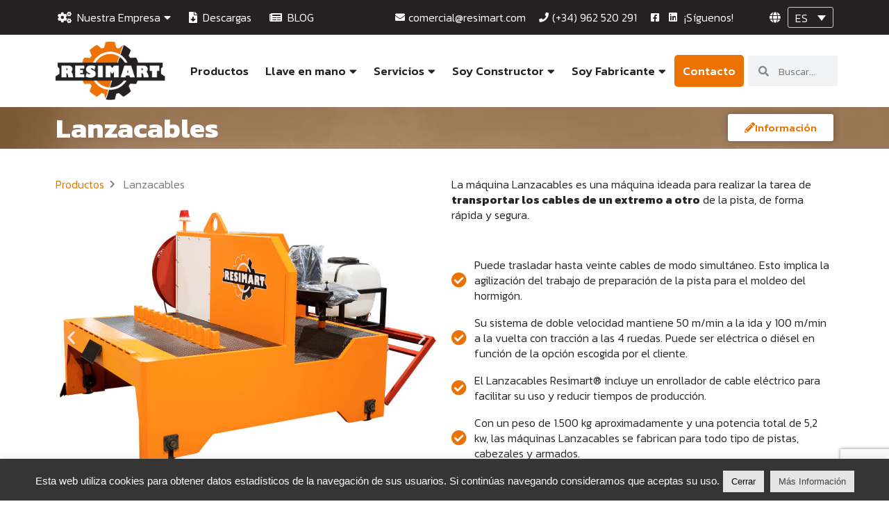

--- FILE ---
content_type: text/html; charset=UTF-8
request_url: https://resimart.com/lanzacables/
body_size: 27598
content:
<!DOCTYPE html>
<html lang="es-ES">

<head>
	
	<meta charset="UTF-8">
	<meta name="viewport" content="width=device-width, initial-scale=1, minimum-scale=1">
	<link rel="profile" href="http://gmpg.org/xfn/11">
		<meta name='robots' content='index, follow, max-image-preview:large, max-snippet:-1, max-video-preview:-1' />
<link rel="alternate" hreflang="en-us" href="https://resimart.com/en/wire-puller/" />
<link rel="alternate" hreflang="ru-ru" href="https://resimart.com/ru/%d1%80%d0%b0%d1%81%d0%ba%d0%bb%d0%b0%d0%b4%d1%87%d0%b8%d0%ba-%d0%b0%d1%80%d0%bc%d0%b0%d1%82%d1%83%d1%80%d0%bd%d0%be%d0%b9-%d0%bf%d1%80%d0%be%d0%b2%d0%be%d0%bb%d0%be%d0%ba%d0%b8-%d0%ba%d0%b0%d0%b1/" />
<link rel="alternate" hreflang="fr-fr" href="https://resimart.com/fr/machine-lance-cables/" />
<link rel="alternate" hreflang="es-es" href="https://resimart.com/lanzacables/" />
<link rel="alternate" hreflang="x-default" href="https://resimart.com/lanzacables/" />
	<!-- BEGIN: Simple Google Analytics Tracking Code -->
	<script>
		(function(i,s,o,g,r,a,m){i['GoogleAnalyticsObject']=r;i[r]=i[r]||function(){
		(i[r].q=i[r].q||[]).push(arguments)},i[r].l=1*new Date();a=s.createElement(o),
		m=s.getElementsByTagName(o)[0];a.async=1;a.src=g;m.parentNode.insertBefore(a,m)
		})(window,document,'script','//www.google-analytics.com/analytics.js','ga');

		ga('create', {"cookieDomain":"auto","trackingId":"UA-18929994-1"} );
		ga('send', 'pageview');
		
	</script>
	<!-- END: Simple Google Analytics Tracking Code -->
	
	<!-- This site is optimized with the Yoast SEO plugin v22.9 - https://yoast.com/wordpress/plugins/seo/ -->
	<title>Lanzacables - Resimart</title>
	<meta name="description" content="La Lanzacables Resimart permite el lanzado de cables eficiente con sistema de doble velocidad, para diversos cabezales y armado, con tracción eléctrica o diésel." />
	<link rel="canonical" href="https://resimart.com/lanzacables/" />
	<meta property="og:locale" content="es_ES" />
	<meta property="og:type" content="article" />
	<meta property="og:title" content="Lanzacables - Resimart" />
	<meta property="og:description" content="La Lanzacables Resimart permite el lanzado de cables eficiente con sistema de doble velocidad, para diversos cabezales y armado, con tracción eléctrica o diésel." />
	<meta property="og:url" content="https://resimart.com/lanzacables/" />
	<meta property="og:site_name" content="Resimart" />
	<meta property="article:modified_time" content="2022-04-12T09:03:40+00:00" />
	<meta property="og:image" content="https://resimart.com/wp-content/uploads/2022/01/Lanzacables.jpg" />
	<meta property="og:image:width" content="1024" />
	<meta property="og:image:height" content="695" />
	<meta property="og:image:type" content="image/jpeg" />
	<meta name="twitter:card" content="summary_large_image" />
	<script type="application/ld+json" class="yoast-schema-graph">{"@context":"https://schema.org","@graph":[{"@type":"WebPage","@id":"https://resimart.com/lanzacables/","url":"https://resimart.com/lanzacables/","name":"Lanzacables - Resimart","isPartOf":{"@id":"https://resimart.com/fr/#website"},"primaryImageOfPage":{"@id":"https://resimart.com/lanzacables/#primaryimage"},"image":{"@id":"https://resimart.com/lanzacables/#primaryimage"},"thumbnailUrl":"https://resimart.com/wp-content/uploads/2022/01/Lanzacables.jpg","datePublished":"2015-03-26T13:14:33+00:00","dateModified":"2022-04-12T09:03:40+00:00","description":"La Lanzacables Resimart permite el lanzado de cables eficiente con sistema de doble velocidad, para diversos cabezales y armado, con tracción eléctrica o diésel.","breadcrumb":{"@id":"https://resimart.com/lanzacables/#breadcrumb"},"inLanguage":"es","potentialAction":[{"@type":"ReadAction","target":["https://resimart.com/lanzacables/"]}]},{"@type":"ImageObject","inLanguage":"es","@id":"https://resimart.com/lanzacables/#primaryimage","url":"https://resimart.com/wp-content/uploads/2022/01/Lanzacables.jpg","contentUrl":"https://resimart.com/wp-content/uploads/2022/01/Lanzacables.jpg","width":1024,"height":695,"caption":"Lanzacables"},{"@type":"BreadcrumbList","@id":"https://resimart.com/lanzacables/#breadcrumb","itemListElement":[{"@type":"ListItem","position":1,"name":"Portada","item":"https://resimart.com/"},{"@type":"ListItem","position":2,"name":"Lanzacables"}]},{"@type":"WebSite","@id":"https://resimart.com/fr/#website","url":"https://resimart.com/fr/","name":"Resimart","description":"Fabricamos, instalamos y ponemosen marcha equipos e instalaciones completas, llave en mano, para las industrias de prefabricado y pretensado de hormigón.","publisher":{"@id":"https://resimart.com/fr/#organization"},"potentialAction":[{"@type":"SearchAction","target":{"@type":"EntryPoint","urlTemplate":"https://resimart.com/fr/?s={search_term_string}"},"query-input":"required name=search_term_string"}],"inLanguage":"es"},{"@type":"Organization","@id":"https://resimart.com/fr/#organization","name":"Resimart","url":"https://resimart.com/fr/","logo":{"@type":"ImageObject","inLanguage":"es","@id":"https://resimart.com/fr/#/schema/logo/image/","url":"https://resimart.com/wp-content/uploads/2015/05/logo-resimart.png","contentUrl":"https://resimart.com/wp-content/uploads/2015/05/logo-resimart.png","width":188,"height":100,"caption":"Resimart"},"image":{"@id":"https://resimart.com/fr/#/schema/logo/image/"}}]}</script>
	<!-- / Yoast SEO plugin. -->


<link rel='dns-prefetch' href='//fonts.googleapis.com' />
<link rel="alternate" type="application/rss+xml" title="Resimart &raquo; Feed" href="https://resimart.com/feed/" />
<link rel="alternate" type="application/rss+xml" title="Resimart &raquo; Feed de los comentarios" href="https://resimart.com/comments/feed/" />
<script defer src="[data-uri]"></script>
<style id='wp-emoji-styles-inline-css' type='text/css'>

	img.wp-smiley, img.emoji {
		display: inline !important;
		border: none !important;
		box-shadow: none !important;
		height: 1em !important;
		width: 1em !important;
		margin: 0 0.07em !important;
		vertical-align: -0.1em !important;
		background: none !important;
		padding: 0 !important;
	}
</style>
<style id='classic-theme-styles-inline-css' type='text/css'>
/*! This file is auto-generated */
.wp-block-button__link{color:#fff;background-color:#32373c;border-radius:9999px;box-shadow:none;text-decoration:none;padding:calc(.667em + 2px) calc(1.333em + 2px);font-size:1.125em}.wp-block-file__button{background:#32373c;color:#fff;text-decoration:none}
</style>
<style id='global-styles-inline-css' type='text/css'>
body{--wp--preset--color--black: #000000;--wp--preset--color--cyan-bluish-gray: #abb8c3;--wp--preset--color--white: #ffffff;--wp--preset--color--pale-pink: #f78da7;--wp--preset--color--vivid-red: #cf2e2e;--wp--preset--color--luminous-vivid-orange: #ff6900;--wp--preset--color--luminous-vivid-amber: #fcb900;--wp--preset--color--light-green-cyan: #7bdcb5;--wp--preset--color--vivid-green-cyan: #00d084;--wp--preset--color--pale-cyan-blue: #8ed1fc;--wp--preset--color--vivid-cyan-blue: #0693e3;--wp--preset--color--vivid-purple: #9b51e0;--wp--preset--color--neve-link-color: var(--nv-primary-accent);--wp--preset--color--neve-link-hover-color: var(--nv-secondary-accent);--wp--preset--color--nv-site-bg: var(--nv-site-bg);--wp--preset--color--nv-light-bg: var(--nv-light-bg);--wp--preset--color--nv-dark-bg: var(--nv-dark-bg);--wp--preset--color--neve-text-color: var(--nv-text-color);--wp--preset--color--nv-text-dark-bg: var(--nv-text-dark-bg);--wp--preset--color--nv-c-1: var(--nv-c-1);--wp--preset--color--nv-c-2: var(--nv-c-2);--wp--preset--gradient--vivid-cyan-blue-to-vivid-purple: linear-gradient(135deg,rgba(6,147,227,1) 0%,rgb(155,81,224) 100%);--wp--preset--gradient--light-green-cyan-to-vivid-green-cyan: linear-gradient(135deg,rgb(122,220,180) 0%,rgb(0,208,130) 100%);--wp--preset--gradient--luminous-vivid-amber-to-luminous-vivid-orange: linear-gradient(135deg,rgba(252,185,0,1) 0%,rgba(255,105,0,1) 100%);--wp--preset--gradient--luminous-vivid-orange-to-vivid-red: linear-gradient(135deg,rgba(255,105,0,1) 0%,rgb(207,46,46) 100%);--wp--preset--gradient--very-light-gray-to-cyan-bluish-gray: linear-gradient(135deg,rgb(238,238,238) 0%,rgb(169,184,195) 100%);--wp--preset--gradient--cool-to-warm-spectrum: linear-gradient(135deg,rgb(74,234,220) 0%,rgb(151,120,209) 20%,rgb(207,42,186) 40%,rgb(238,44,130) 60%,rgb(251,105,98) 80%,rgb(254,248,76) 100%);--wp--preset--gradient--blush-light-purple: linear-gradient(135deg,rgb(255,206,236) 0%,rgb(152,150,240) 100%);--wp--preset--gradient--blush-bordeaux: linear-gradient(135deg,rgb(254,205,165) 0%,rgb(254,45,45) 50%,rgb(107,0,62) 100%);--wp--preset--gradient--luminous-dusk: linear-gradient(135deg,rgb(255,203,112) 0%,rgb(199,81,192) 50%,rgb(65,88,208) 100%);--wp--preset--gradient--pale-ocean: linear-gradient(135deg,rgb(255,245,203) 0%,rgb(182,227,212) 50%,rgb(51,167,181) 100%);--wp--preset--gradient--electric-grass: linear-gradient(135deg,rgb(202,248,128) 0%,rgb(113,206,126) 100%);--wp--preset--gradient--midnight: linear-gradient(135deg,rgb(2,3,129) 0%,rgb(40,116,252) 100%);--wp--preset--font-size--small: 13px;--wp--preset--font-size--medium: 20px;--wp--preset--font-size--large: 36px;--wp--preset--font-size--x-large: 42px;--wp--preset--spacing--20: 0.44rem;--wp--preset--spacing--30: 0.67rem;--wp--preset--spacing--40: 1rem;--wp--preset--spacing--50: 1.5rem;--wp--preset--spacing--60: 2.25rem;--wp--preset--spacing--70: 3.38rem;--wp--preset--spacing--80: 5.06rem;--wp--preset--shadow--natural: 6px 6px 9px rgba(0, 0, 0, 0.2);--wp--preset--shadow--deep: 12px 12px 50px rgba(0, 0, 0, 0.4);--wp--preset--shadow--sharp: 6px 6px 0px rgba(0, 0, 0, 0.2);--wp--preset--shadow--outlined: 6px 6px 0px -3px rgba(255, 255, 255, 1), 6px 6px rgba(0, 0, 0, 1);--wp--preset--shadow--crisp: 6px 6px 0px rgba(0, 0, 0, 1);}:where(.is-layout-flex){gap: 0.5em;}:where(.is-layout-grid){gap: 0.5em;}body .is-layout-flow > .alignleft{float: left;margin-inline-start: 0;margin-inline-end: 2em;}body .is-layout-flow > .alignright{float: right;margin-inline-start: 2em;margin-inline-end: 0;}body .is-layout-flow > .aligncenter{margin-left: auto !important;margin-right: auto !important;}body .is-layout-constrained > .alignleft{float: left;margin-inline-start: 0;margin-inline-end: 2em;}body .is-layout-constrained > .alignright{float: right;margin-inline-start: 2em;margin-inline-end: 0;}body .is-layout-constrained > .aligncenter{margin-left: auto !important;margin-right: auto !important;}body .is-layout-constrained > :where(:not(.alignleft):not(.alignright):not(.alignfull)){max-width: var(--wp--style--global--content-size);margin-left: auto !important;margin-right: auto !important;}body .is-layout-constrained > .alignwide{max-width: var(--wp--style--global--wide-size);}body .is-layout-flex{display: flex;}body .is-layout-flex{flex-wrap: wrap;align-items: center;}body .is-layout-flex > *{margin: 0;}body .is-layout-grid{display: grid;}body .is-layout-grid > *{margin: 0;}:where(.wp-block-columns.is-layout-flex){gap: 2em;}:where(.wp-block-columns.is-layout-grid){gap: 2em;}:where(.wp-block-post-template.is-layout-flex){gap: 1.25em;}:where(.wp-block-post-template.is-layout-grid){gap: 1.25em;}.has-black-color{color: var(--wp--preset--color--black) !important;}.has-cyan-bluish-gray-color{color: var(--wp--preset--color--cyan-bluish-gray) !important;}.has-white-color{color: var(--wp--preset--color--white) !important;}.has-pale-pink-color{color: var(--wp--preset--color--pale-pink) !important;}.has-vivid-red-color{color: var(--wp--preset--color--vivid-red) !important;}.has-luminous-vivid-orange-color{color: var(--wp--preset--color--luminous-vivid-orange) !important;}.has-luminous-vivid-amber-color{color: var(--wp--preset--color--luminous-vivid-amber) !important;}.has-light-green-cyan-color{color: var(--wp--preset--color--light-green-cyan) !important;}.has-vivid-green-cyan-color{color: var(--wp--preset--color--vivid-green-cyan) !important;}.has-pale-cyan-blue-color{color: var(--wp--preset--color--pale-cyan-blue) !important;}.has-vivid-cyan-blue-color{color: var(--wp--preset--color--vivid-cyan-blue) !important;}.has-vivid-purple-color{color: var(--wp--preset--color--vivid-purple) !important;}.has-black-background-color{background-color: var(--wp--preset--color--black) !important;}.has-cyan-bluish-gray-background-color{background-color: var(--wp--preset--color--cyan-bluish-gray) !important;}.has-white-background-color{background-color: var(--wp--preset--color--white) !important;}.has-pale-pink-background-color{background-color: var(--wp--preset--color--pale-pink) !important;}.has-vivid-red-background-color{background-color: var(--wp--preset--color--vivid-red) !important;}.has-luminous-vivid-orange-background-color{background-color: var(--wp--preset--color--luminous-vivid-orange) !important;}.has-luminous-vivid-amber-background-color{background-color: var(--wp--preset--color--luminous-vivid-amber) !important;}.has-light-green-cyan-background-color{background-color: var(--wp--preset--color--light-green-cyan) !important;}.has-vivid-green-cyan-background-color{background-color: var(--wp--preset--color--vivid-green-cyan) !important;}.has-pale-cyan-blue-background-color{background-color: var(--wp--preset--color--pale-cyan-blue) !important;}.has-vivid-cyan-blue-background-color{background-color: var(--wp--preset--color--vivid-cyan-blue) !important;}.has-vivid-purple-background-color{background-color: var(--wp--preset--color--vivid-purple) !important;}.has-black-border-color{border-color: var(--wp--preset--color--black) !important;}.has-cyan-bluish-gray-border-color{border-color: var(--wp--preset--color--cyan-bluish-gray) !important;}.has-white-border-color{border-color: var(--wp--preset--color--white) !important;}.has-pale-pink-border-color{border-color: var(--wp--preset--color--pale-pink) !important;}.has-vivid-red-border-color{border-color: var(--wp--preset--color--vivid-red) !important;}.has-luminous-vivid-orange-border-color{border-color: var(--wp--preset--color--luminous-vivid-orange) !important;}.has-luminous-vivid-amber-border-color{border-color: var(--wp--preset--color--luminous-vivid-amber) !important;}.has-light-green-cyan-border-color{border-color: var(--wp--preset--color--light-green-cyan) !important;}.has-vivid-green-cyan-border-color{border-color: var(--wp--preset--color--vivid-green-cyan) !important;}.has-pale-cyan-blue-border-color{border-color: var(--wp--preset--color--pale-cyan-blue) !important;}.has-vivid-cyan-blue-border-color{border-color: var(--wp--preset--color--vivid-cyan-blue) !important;}.has-vivid-purple-border-color{border-color: var(--wp--preset--color--vivid-purple) !important;}.has-vivid-cyan-blue-to-vivid-purple-gradient-background{background: var(--wp--preset--gradient--vivid-cyan-blue-to-vivid-purple) !important;}.has-light-green-cyan-to-vivid-green-cyan-gradient-background{background: var(--wp--preset--gradient--light-green-cyan-to-vivid-green-cyan) !important;}.has-luminous-vivid-amber-to-luminous-vivid-orange-gradient-background{background: var(--wp--preset--gradient--luminous-vivid-amber-to-luminous-vivid-orange) !important;}.has-luminous-vivid-orange-to-vivid-red-gradient-background{background: var(--wp--preset--gradient--luminous-vivid-orange-to-vivid-red) !important;}.has-very-light-gray-to-cyan-bluish-gray-gradient-background{background: var(--wp--preset--gradient--very-light-gray-to-cyan-bluish-gray) !important;}.has-cool-to-warm-spectrum-gradient-background{background: var(--wp--preset--gradient--cool-to-warm-spectrum) !important;}.has-blush-light-purple-gradient-background{background: var(--wp--preset--gradient--blush-light-purple) !important;}.has-blush-bordeaux-gradient-background{background: var(--wp--preset--gradient--blush-bordeaux) !important;}.has-luminous-dusk-gradient-background{background: var(--wp--preset--gradient--luminous-dusk) !important;}.has-pale-ocean-gradient-background{background: var(--wp--preset--gradient--pale-ocean) !important;}.has-electric-grass-gradient-background{background: var(--wp--preset--gradient--electric-grass) !important;}.has-midnight-gradient-background{background: var(--wp--preset--gradient--midnight) !important;}.has-small-font-size{font-size: var(--wp--preset--font-size--small) !important;}.has-medium-font-size{font-size: var(--wp--preset--font-size--medium) !important;}.has-large-font-size{font-size: var(--wp--preset--font-size--large) !important;}.has-x-large-font-size{font-size: var(--wp--preset--font-size--x-large) !important;}
.wp-block-navigation a:where(:not(.wp-element-button)){color: inherit;}
:where(.wp-block-post-template.is-layout-flex){gap: 1.25em;}:where(.wp-block-post-template.is-layout-grid){gap: 1.25em;}
:where(.wp-block-columns.is-layout-flex){gap: 2em;}:where(.wp-block-columns.is-layout-grid){gap: 2em;}
.wp-block-pullquote{font-size: 1.5em;line-height: 1.6;}
</style>
<link rel='stylesheet' id='wpml-blocks-css' href='https://resimart.com/wp-content/cache/autoptimize/css/autoptimize_single_4940e4ae72b6124a6eab7e97fc8df1f4.css?ver=4.6.11' type='text/css' media='all' />
<link rel='stylesheet' id='contact-form-7-css' href='https://resimart.com/wp-content/cache/autoptimize/css/autoptimize_single_3fd2afa98866679439097f4ab102fe0a.css?ver=5.9.6' type='text/css' media='all' />
<link rel='stylesheet' id='cookie-law-info-css' href='https://resimart.com/wp-content/cache/autoptimize/css/autoptimize_single_20e8490fab0dcf7557a5c8b54494db6f.css?ver=3.2.4' type='text/css' media='all' />
<link rel='stylesheet' id='cookie-law-info-gdpr-css' href='https://resimart.com/wp-content/cache/autoptimize/css/autoptimize_single_359aca8a88b2331aa34ac505acad9911.css?ver=3.2.4' type='text/css' media='all' />
<link rel='stylesheet' id='DOPTG_JScrollPaneStyle-css' href='https://resimart.com/wp-content/cache/autoptimize/css/autoptimize_single_b7d7ba53e86827e0e4a5916d584d15e9.css?ver=9e7413d07476ee6b82e9fb94466118a0' type='text/css' media='all' />
<link rel='stylesheet' id='DOPTG_ThumbnailGalleryStyle-css' href='https://resimart.com/wp-content/cache/autoptimize/css/autoptimize_single_7194c4d621d967f1838311f30481f9c8.css?ver=9e7413d07476ee6b82e9fb94466118a0' type='text/css' media='all' />
<link rel='stylesheet' id='wpml-legacy-dropdown-click-0-css' href='https://resimart.com/wp-content/plugins/sitepress-multilingual-cms/templates/language-switchers/legacy-dropdown-click/style.min.css?ver=1' type='text/css' media='all' />
<style id='wpml-legacy-dropdown-click-0-inline-css' type='text/css'>
.wpml-ls-statics-shortcode_actions{background-color:#ffffff;}.wpml-ls-statics-shortcode_actions, .wpml-ls-statics-shortcode_actions .wpml-ls-sub-menu, .wpml-ls-statics-shortcode_actions a {border-color:#cdcdcd;}.wpml-ls-statics-shortcode_actions a, .wpml-ls-statics-shortcode_actions .wpml-ls-sub-menu a, .wpml-ls-statics-shortcode_actions .wpml-ls-sub-menu a:link, .wpml-ls-statics-shortcode_actions li:not(.wpml-ls-current-language) .wpml-ls-link, .wpml-ls-statics-shortcode_actions li:not(.wpml-ls-current-language) .wpml-ls-link:link {color:#444444;background-color:#ffffff;}.wpml-ls-statics-shortcode_actions a, .wpml-ls-statics-shortcode_actions .wpml-ls-sub-menu a:hover,.wpml-ls-statics-shortcode_actions .wpml-ls-sub-menu a:focus, .wpml-ls-statics-shortcode_actions .wpml-ls-sub-menu a:link:hover, .wpml-ls-statics-shortcode_actions .wpml-ls-sub-menu a:link:focus {color:#000000;background-color:#eeeeee;}.wpml-ls-statics-shortcode_actions .wpml-ls-current-language > a {color:#444444;background-color:#ffffff;}.wpml-ls-statics-shortcode_actions .wpml-ls-current-language:hover>a, .wpml-ls-statics-shortcode_actions .wpml-ls-current-language>a:focus {color:#000000;background-color:#eeeeee;}
</style>
<link rel='stylesheet' id='wpml-menu-item-0-css' href='https://resimart.com/wp-content/plugins/sitepress-multilingual-cms/templates/language-switchers/menu-item/style.min.css?ver=1' type='text/css' media='all' />
<link rel='stylesheet' id='neve-style-css' href='https://resimart.com/wp-content/themes/neve/style-main-new.min.css?ver=3.2.5' type='text/css' media='all' />
<style id='neve-style-inline-css' type='text/css'>
.nv-meta-list li.meta:not(:last-child):after { content:"/" }
 :root{ --container: 748px;--postwidth:100%; --primarybtnbg: var(--nv-primary-accent); --primarybtnhoverbg: var(--nv-primary-accent); --primarybtncolor: #ffffff; --secondarybtncolor: var(--nv-primary-accent); --primarybtnhovercolor: #ffffff; --secondarybtnhovercolor: var(--nv-primary-accent);--primarybtnborderradius:3px;--secondarybtnborderradius:3px;--secondarybtnborderwidth:3px;--btnpadding:13px 15px;--primarybtnpadding:13px 15px;--secondarybtnpadding:10px 12px; --bodyfontfamily: Kanit; --bodyfontsize: 15px; --bodylineheight: 1.6em; --bodyletterspacing: 0px; --bodyfontweight: 300; --bodytexttransform: none; --h1fontsize: 35px; --h1fontweight: 700; --h1lineheight: 1.2em; --h1letterspacing: 0px; --h1texttransform: none; --h2fontsize: 28px; --h2fontweight: 700; --h2lineheight: 1.3; --h2letterspacing: 0px; --h2texttransform: none; --h3fontsize: 24px; --h3fontweight: 700; --h3lineheight: 1.4; --h3letterspacing: 0px; --h3texttransform: none; --h4fontsize: 20px; --h4fontweight: 700; --h4lineheight: 1.6; --h4letterspacing: 0px; --h4texttransform: none; --h5fontsize: 16px; --h5fontweight: 700; --h5lineheight: 1.6; --h5letterspacing: 0px; --h5texttransform: none; --h6fontsize: 14px; --h6fontweight: 700; --h6lineheight: 1.6; --h6letterspacing: 0px; --h6texttransform: none;--formfieldborderwidth:2px;--formfieldborderradius:3px; --formfieldbgcolor: var(--nv-site-bg); --formfieldbordercolor: #dddddd; --formfieldcolor: var(--nv-text-color);--formfieldpadding:10px 12px; } .single-post-container .alignfull > [class*="__inner-container"], .single-post-container .alignwide > [class*="__inner-container"]{ max-width:718px } .nv-meta-list{ --avatarsize: 20px; } .single .nv-meta-list{ --avatarsize: 20px; } .nv-post-cover{ --height: 250px;--padding:40px 15px;--justify: flex-start; --textalign: left; --valign: center; } .nv-post-cover .nv-title-meta-wrap, .nv-page-title-wrap, .entry-header{ --textalign: left; } .nv-is-boxed.nv-title-meta-wrap{ --padding:40px 15px; --bgcolor: var(--nv-dark-bg); } .nv-overlay{ --opacity: 50; --blendmode: normal; } .nv-is-boxed.nv-comments-wrap{ --padding:20px; } .nv-is-boxed.comment-respond{ --padding:20px; } .global-styled{ --bgcolor: var(--nv-site-bg); } .header-top{ --rowbcolor: var(--nv-light-bg); --color: var(--nv-text-color); --bgcolor: var(--nv-site-bg); } .header-main{ --rowbcolor: var(--nv-light-bg); --color: var(--nv-text-color); --bgcolor: var(--nv-site-bg); } .header-bottom{ --rowbcolor: var(--nv-light-bg); --color: var(--nv-text-color); --bgcolor: var(--nv-site-bg); } .header-menu-sidebar-bg{ --justify: flex-start; --textalign: left;--flexg: 1; --color: var(--nv-text-color); --bgcolor: var(--nv-site-bg); } .header-menu-sidebar{ width: 360px; } .builder-item--logo{ --maxwidth: 120px;--padding:10px 0; --textalign: left;--justify: flex-start; } .builder-item--nav-icon{ --padding:10px 15px; } .builder-item--primary-menu{ --hovercolor: var(--nv-secondary-accent); --activecolor: var(--nv-primary-accent); --spacing: 20px; --height: 25px; --fontsize: 1em; --lineheight: 1.6; --letterspacing: 0px; --fontweight: 500; --texttransform: none; --iconsize: 1em; } .hfg-is-group.has-primary-menu .inherit-ff{ --inheritedfw: 500; } .builder-item--header_search{ --height: 40px;--formfieldborderwidth:2px;--formfieldborderradius:2px; } .footer-top-inner .row{ grid-template-columns:1fr 1fr 1fr; --valign: flex-start; } .footer-top{ --rowbcolor: var(--nv-light-bg); --color: var(--nv-text-color); --bgcolor: var(--nv-site-bg); } .footer-main-inner .row{ grid-template-columns:1fr 1fr 1fr; --valign: flex-start; } .footer-main{ --rowbcolor: var(--nv-light-bg); --color: var(--nv-text-color); --bgcolor: var(--nv-site-bg); } .footer-bottom-inner .row{ grid-template-columns:1fr 1fr 1fr; --valign: flex-start; } .footer-bottom{ --rowbcolor: var(--nv-light-bg); --color: var(--nv-text-dark-bg); --bgcolor: var(--nv-dark-bg); } .builder-item--footer_copyright{ --fontsize: 1em; --lineheight: 1.6; --letterspacing: 0px; --fontweight: 500; --texttransform: none; --iconsize: 1em; --textalign: left;--justify: flex-start; } @media(min-width: 576px){ :root{ --container: 992px;--postwidth:50%;--btnpadding:13px 15px;--primarybtnpadding:13px 15px;--secondarybtnpadding:10px 12px; --bodyfontsize: 16px; --bodylineheight: 1.6em; --bodyletterspacing: 0px; --h1fontsize: 38px; --h1lineheight: 1.2em; --h1letterspacing: 0px; --h2fontsize: 30px; --h2lineheight: 1.2; --h2letterspacing: 0px; --h3fontsize: 26px; --h3lineheight: 1.4; --h3letterspacing: 0px; --h4fontsize: 22px; --h4lineheight: 1.5; --h4letterspacing: 0px; --h5fontsize: 18px; --h5lineheight: 1.6; --h5letterspacing: 0px; --h6fontsize: 14px; --h6lineheight: 1.6; --h6letterspacing: 0px; } .single-post-container .alignfull > [class*="__inner-container"], .single-post-container .alignwide > [class*="__inner-container"]{ max-width:962px } .nv-meta-list{ --avatarsize: 20px; } .single .nv-meta-list{ --avatarsize: 20px; } .nv-post-cover{ --height: 320px;--padding:60px 30px;--justify: flex-start; --textalign: left; --valign: center; } .nv-post-cover .nv-title-meta-wrap, .nv-page-title-wrap, .entry-header{ --textalign: left; } .nv-is-boxed.nv-title-meta-wrap{ --padding:60px 30px; } .nv-is-boxed.nv-comments-wrap{ --padding:30px; } .nv-is-boxed.comment-respond{ --padding:30px; } .header-menu-sidebar-bg{ --justify: flex-start; --textalign: left;--flexg: 1; } .header-menu-sidebar{ width: 360px; } .builder-item--logo{ --maxwidth: 120px;--padding:10px 0; --textalign: left;--justify: flex-start; } .builder-item--nav-icon{ --padding:10px 15px; } .builder-item--primary-menu{ --spacing: 20px; --height: 25px; --fontsize: 1em; --lineheight: 1.6; --letterspacing: 0px; --iconsize: 1em; } .builder-item--header_search{ --height: 40px;--formfieldborderwidth:2px;--formfieldborderradius:2px; } .builder-item--footer_copyright{ --fontsize: 1em; --lineheight: 1.6; --letterspacing: 0px; --iconsize: 1em; --textalign: left;--justify: flex-start; } }@media(min-width: 960px){ :root{ --container: 1660px;--postwidth:33.333333333333%;--btnpadding:13px 15px;--primarybtnpadding:13px 15px;--secondarybtnpadding:10px 12px; --bodyfontsize: 16px; --bodylineheight: 1.4em; --bodyletterspacing: 0px; --h1fontsize: 40px; --h1lineheight: 1.1em; --h1letterspacing: 0px; --h2fontsize: 32px; --h2lineheight: 1.2; --h2letterspacing: 0px; --h3fontsize: 28px; --h3lineheight: 1.4; --h3letterspacing: 0px; --h4fontsize: 24px; --h4lineheight: 1.5; --h4letterspacing: 0px; --h5fontsize: 20px; --h5lineheight: 1.6; --h5letterspacing: 0px; --h6fontsize: 16px; --h6lineheight: 1.6; --h6letterspacing: 0px; } body:not(.single):not(.archive):not(.blog):not(.search):not(.error404) .neve-main > .container .col, body.post-type-archive-course .neve-main > .container .col, body.post-type-archive-llms_membership .neve-main > .container .col{ max-width: 100%; } body:not(.single):not(.archive):not(.blog):not(.search):not(.error404) .nv-sidebar-wrap, body.post-type-archive-course .nv-sidebar-wrap, body.post-type-archive-llms_membership .nv-sidebar-wrap{ max-width: 0%; } .neve-main > .archive-container .nv-index-posts.col{ max-width: 100%; } .neve-main > .archive-container .nv-sidebar-wrap{ max-width: 0%; } .neve-main > .single-post-container .nv-single-post-wrap.col{ max-width: 70%; } .single-post-container .alignfull > [class*="__inner-container"], .single-post-container .alignwide > [class*="__inner-container"]{ max-width:1132px } .container-fluid.single-post-container .alignfull > [class*="__inner-container"], .container-fluid.single-post-container .alignwide > [class*="__inner-container"]{ max-width:calc(70% + 15px) } .neve-main > .single-post-container .nv-sidebar-wrap{ max-width: 30%; } .nv-meta-list{ --avatarsize: 20px; } .single .nv-meta-list{ --avatarsize: 20px; } .nv-post-cover{ --height: 400px;--padding:60px 40px;--justify: flex-start; --textalign: left; --valign: center; } .nv-post-cover .nv-title-meta-wrap, .nv-page-title-wrap, .entry-header{ --textalign: left; } .nv-is-boxed.nv-title-meta-wrap{ --padding:60px 40px; } .nv-is-boxed.nv-comments-wrap{ --padding:40px; } .nv-is-boxed.comment-respond{ --padding:40px; } .header-menu-sidebar-bg{ --justify: flex-start; --textalign: left;--flexg: 1; } .header-menu-sidebar{ width: 360px; } .builder-item--logo{ --maxwidth: 120px;--padding:10px 0; --textalign: left;--justify: flex-start; } .builder-item--nav-icon{ --padding:10px 15px; } .builder-item--primary-menu{ --spacing: 20px; --height: 25px; --fontsize: 1em; --lineheight: 1.6; --letterspacing: 0px; --iconsize: 1em; } .builder-item--header_search{ --height: 40px;--formfieldborderwidth:2px;--formfieldborderradius:2px; } .builder-item--footer_copyright{ --fontsize: 1em; --lineheight: 1.6; --letterspacing: 0px; --iconsize: 1em; --textalign: left;--justify: flex-start; } }.nv-content-wrap .elementor a:not(.button):not(.wp-block-file__button){ text-decoration: none; }:root{--nv-primary-accent:#eb7203;--nv-secondary-accent:#c7660c;--nv-site-bg:#ffffff;--nv-light-bg:#f4f5f7;--nv-dark-bg:#121212;--nv-text-color:#272626;--nv-text-dark-bg:#ffffff;--nv-c-1:#9463ae;--nv-c-2:#be574b;--nv-fallback-ff:Arial, Helvetica, sans-serif;}
:root{--e-global-color-nvprimaryaccent:#eb7203;--e-global-color-nvsecondaryaccent:#c7660c;--e-global-color-nvsitebg:#ffffff;--e-global-color-nvlightbg:#f4f5f7;--e-global-color-nvdarkbg:#121212;--e-global-color-nvtextcolor:#272626;--e-global-color-nvtextdarkbg:#ffffff;--e-global-color-nvc1:#9463ae;--e-global-color-nvc2:#be574b;}
</style>
<link rel='stylesheet' id='elementor-icons-css' href='https://resimart.com/wp-content/plugins/elementor/assets/lib/eicons/css/elementor-icons.min.css?ver=5.30.0' type='text/css' media='all' />
<link rel='stylesheet' id='elementor-frontend-css' href='https://resimart.com/wp-content/plugins/elementor/assets/css/frontend-lite.min.css?ver=3.22.2' type='text/css' media='all' />
<link rel='stylesheet' id='swiper-css' href='https://resimart.com/wp-content/plugins/elementor/assets/lib/swiper/v8/css/swiper.min.css?ver=8.4.5' type='text/css' media='all' />
<link rel='stylesheet' id='elementor-post-11400-css' href='https://resimart.com/wp-content/cache/autoptimize/css/autoptimize_single_339c6f48dc8c5c11812d957bf6c7b6f4.css?ver=1689832960' type='text/css' media='all' />
<link rel='stylesheet' id='elementor-pro-css' href='https://resimart.com/wp-content/plugins/elementor-pro/assets/css/frontend-lite.min.css?ver=3.22.1' type='text/css' media='all' />
<link rel='stylesheet' id='elementor-post-9465-css' href='https://resimart.com/wp-content/cache/autoptimize/css/autoptimize_single_d623a335ef4e94f8a46834265e95a9ed.css?ver=1690136914' type='text/css' media='all' />
<link rel='stylesheet' id='elementor-post-14096-css' href='https://resimart.com/wp-content/cache/autoptimize/css/autoptimize_single_2f5f8686d43a918004fb2e1b5aa7a575.css?ver=1690969387' type='text/css' media='all' />
<link rel='stylesheet' id='elementor-post-11526-css' href='https://resimart.com/wp-content/cache/autoptimize/css/autoptimize_single_9fe454a58f489c9f13ceca75cea9ed15.css?ver=1698918691' type='text/css' media='all' />
<link rel='stylesheet' id='neve-child-style-css' href='https://resimart.com/wp-content/cache/autoptimize/css/autoptimize_single_466da32cfca10038db37f0fd39061aa5.css?ver=3.2.5' type='text/css' media='all' />
<link rel='stylesheet' id='neve-google-font-kanit-css' href='//fonts.googleapis.com/css?family=Kanit%3A400%2C300%2C700%2C500&#038;display=swap&#038;ver=3.2.5' type='text/css' media='all' />
<link rel='stylesheet' id='google-fonts-1-css' href='https://fonts.googleapis.com/css?family=Roboto%3A100%2C100italic%2C200%2C200italic%2C300%2C300italic%2C400%2C400italic%2C500%2C500italic%2C600%2C600italic%2C700%2C700italic%2C800%2C800italic%2C900%2C900italic%7CRoboto+Slab%3A100%2C100italic%2C200%2C200italic%2C300%2C300italic%2C400%2C400italic%2C500%2C500italic%2C600%2C600italic%2C700%2C700italic%2C800%2C800italic%2C900%2C900italic&#038;display=auto&#038;ver=9e7413d07476ee6b82e9fb94466118a0' type='text/css' media='all' />
<link rel='stylesheet' id='elementor-icons-shared-0-css' href='https://resimart.com/wp-content/plugins/elementor/assets/lib/font-awesome/css/fontawesome.min.css?ver=5.15.3' type='text/css' media='all' />
<link rel='stylesheet' id='elementor-icons-fa-solid-css' href='https://resimart.com/wp-content/plugins/elementor/assets/lib/font-awesome/css/solid.min.css?ver=5.15.3' type='text/css' media='all' />
<link rel='stylesheet' id='elementor-icons-fa-brands-css' href='https://resimart.com/wp-content/plugins/elementor/assets/lib/font-awesome/css/brands.min.css?ver=5.15.3' type='text/css' media='all' />
<link rel="preconnect" href="https://fonts.gstatic.com/" crossorigin><script type="text/javascript" src="https://resimart.com/wp-includes/js/jquery/jquery.min.js?ver=3.7.1" id="jquery-core-js"></script>
<script defer type="text/javascript" src="https://resimart.com/wp-includes/js/jquery/jquery-migrate.min.js?ver=3.4.1" id="jquery-migrate-js"></script>
<script defer id="cookie-law-info-js-extra" src="[data-uri]"></script>
<script defer type="text/javascript" src="https://resimart.com/wp-content/cache/autoptimize/js/autoptimize_single_c5592a6fda4d0b779f56db2d5ddac010.js?ver=3.2.4" id="cookie-law-info-js"></script>
<script defer type="text/javascript" src="https://resimart.com/wp-content/cache/autoptimize/js/autoptimize_single_b8a3ea9e7aad0c0299dbe5cfe5ede202.js?ver=9e7413d07476ee6b82e9fb94466118a0" id="DOPTG_MouseWheelJS-js"></script>
<script defer type="text/javascript" src="https://resimart.com/wp-content/plugins/doptg/libraries/js/jquery.jscrollpane.min.js?ver=9e7413d07476ee6b82e9fb94466118a0" id="DOPTG_JScrollPaneJS-js"></script>
<script defer type="text/javascript" src="https://resimart.com/wp-content/cache/autoptimize/js/autoptimize_single_d4205cee79e758c4dd4f2090cbc5a366.js?ver=9e7413d07476ee6b82e9fb94466118a0" id="DOPTG_ThumbnailGalleryJS-js"></script>
<script defer type="text/javascript" src="https://resimart.com/wp-content/plugins/sitepress-multilingual-cms/templates/language-switchers/legacy-dropdown-click/script.min.js?ver=1" id="wpml-legacy-dropdown-click-0-js"></script>
<link rel="https://api.w.org/" href="https://resimart.com/wp-json/" /><link rel="alternate" type="application/json" href="https://resimart.com/wp-json/wp/v2/pages/9465" /><link rel="EditURI" type="application/rsd+xml" title="RSD" href="https://resimart.com/xmlrpc.php?rsd" />

<link rel='shortlink' href='https://resimart.com/?p=9465' />
<link rel="alternate" type="application/json+oembed" href="https://resimart.com/wp-json/oembed/1.0/embed?url=https%3A%2F%2Fresimart.com%2Flanzacables%2F" />
<link rel="alternate" type="text/xml+oembed" href="https://resimart.com/wp-json/oembed/1.0/embed?url=https%3A%2F%2Fresimart.com%2Flanzacables%2F&#038;format=xml" />
<meta name="generator" content="WPML ver:4.6.11 stt:1,4,47,2;" />
			<!-- DO NOT COPY THIS SNIPPET! Start of Page Analytics Tracking for HubSpot WordPress plugin v11.1.22-->
			<script defer src="[data-uri]"></script>
			<!-- DO NOT COPY THIS SNIPPET! End of Page Analytics Tracking for HubSpot WordPress plugin -->
			<meta name="generator" content="Elementor 3.22.2; features: e_optimized_assets_loading, e_optimized_css_loading, additional_custom_breakpoints; settings: css_print_method-external, google_font-enabled, font_display-auto">
<link rel="icon" href="https://resimart.com/wp-content/uploads/2022/01/cropped-favicon-02-32x32.png" sizes="32x32" />
<link rel="icon" href="https://resimart.com/wp-content/uploads/2022/01/cropped-favicon-02-192x192.png" sizes="192x192" />
<link rel="apple-touch-icon" href="https://resimart.com/wp-content/uploads/2022/01/cropped-favicon-02-180x180.png" />
<meta name="msapplication-TileImage" content="https://resimart.com/wp-content/uploads/2022/01/cropped-favicon-02-270x270.png" />

	</head>

<body  class="page-template page-template-elementor_header_footer page page-id-9465 wp-custom-logo  nv-blog-grid nv-sidebar-full-width menu_sidebar_slide_left elementor-default elementor-template-full-width elementor-kit-11400 elementor-page elementor-page-9465" id="neve_body"  >
<div class="wrapper">
	
	<header class="header"  >
		<a class="neve-skip-link show-on-focus" href="#content" >
			Saltar al contenido		</a>
				<div data-elementor-type="header" data-elementor-id="14096" class="elementor elementor-14096 elementor-location-header" data-elementor-post-type="elementor_library">
					<section class="elementor-section elementor-top-section elementor-element elementor-element-def8e12 elementor-section-content-middle elementor-section-boxed elementor-section-height-default elementor-section-height-default" data-id="def8e12" data-element_type="section" data-settings="{&quot;background_background&quot;:&quot;classic&quot;}">
						<div class="elementor-container elementor-column-gap-default">
					<div class="elementor-column elementor-col-25 elementor-top-column elementor-element elementor-element-c37f7aa" data-id="c37f7aa" data-element_type="column">
			<div class="elementor-widget-wrap elementor-element-populated">
						<div class="elementor-element elementor-element-d217fbc elementor-nav-menu--dropdown-none elementor-nav-menu__align-start elementor-widget elementor-widget-nav-menu" data-id="d217fbc" data-element_type="widget" data-settings="{&quot;layout&quot;:&quot;horizontal&quot;,&quot;submenu_icon&quot;:{&quot;value&quot;:&quot;&lt;i class=\&quot;fas fa-caret-down\&quot;&gt;&lt;\/i&gt;&quot;,&quot;library&quot;:&quot;fa-solid&quot;}}" data-widget_type="nav-menu.default">
				<div class="elementor-widget-container">
			<link rel="stylesheet" href="https://resimart.com/wp-content/plugins/elementor-pro/assets/css/widget-nav-menu.min.css">			<nav class="elementor-nav-menu--main elementor-nav-menu__container elementor-nav-menu--layout-horizontal e--pointer-underline e--animation-fade">
				<ul id="menu-1-d217fbc" class="elementor-nav-menu"><li class="menu-item menu-item-type-custom menu-item-object-custom menu-item-has-children menu-item-14098"><a href="#" class="elementor-item elementor-item-anchor"><i aria-hidden="true" class="fas fa-cogs"></i>  Nuestra Empresa</a>
<ul class="sub-menu elementor-nav-menu--dropdown">
	<li class="menu-item menu-item-type-post_type menu-item-object-page menu-item-14097"><a href="https://resimart.com/quienes-somos/" class="elementor-sub-item">¿Quiénes Somos?</a></li>
	<li class="menu-item menu-item-type-post_type menu-item-object-page menu-item-14099"><a href="https://resimart.com/historia/" class="elementor-sub-item">Historia</a></li>
</ul>
</li>
<li class="menu-item menu-item-type-post_type menu-item-object-page menu-item-14213"><a href="https://resimart.com/descargas/" class="elementor-item"><i class="fas fa-file-download"></i>  Descargas</a></li>
<li class="menu-item menu-item-type-post_type menu-item-object-page menu-item-14166"><a href="https://resimart.com/blog/" class="elementor-item"><i aria-hidden="true" class="fas fa-newspaper"></i>  BLOG</a></li>
</ul>			</nav>
						<nav class="elementor-nav-menu--dropdown elementor-nav-menu__container" aria-hidden="true">
				<ul id="menu-2-d217fbc" class="elementor-nav-menu"><li class="menu-item menu-item-type-custom menu-item-object-custom menu-item-has-children menu-item-14098"><a href="#" class="elementor-item elementor-item-anchor" tabindex="-1"><i aria-hidden="true" class="fas fa-cogs"></i>  Nuestra Empresa</a>
<ul class="sub-menu elementor-nav-menu--dropdown">
	<li class="menu-item menu-item-type-post_type menu-item-object-page menu-item-14097"><a href="https://resimart.com/quienes-somos/" class="elementor-sub-item" tabindex="-1">¿Quiénes Somos?</a></li>
	<li class="menu-item menu-item-type-post_type menu-item-object-page menu-item-14099"><a href="https://resimart.com/historia/" class="elementor-sub-item" tabindex="-1">Historia</a></li>
</ul>
</li>
<li class="menu-item menu-item-type-post_type menu-item-object-page menu-item-14213"><a href="https://resimart.com/descargas/" class="elementor-item" tabindex="-1"><i class="fas fa-file-download"></i>  Descargas</a></li>
<li class="menu-item menu-item-type-post_type menu-item-object-page menu-item-14166"><a href="https://resimart.com/blog/" class="elementor-item" tabindex="-1"><i aria-hidden="true" class="fas fa-newspaper"></i>  BLOG</a></li>
</ul>			</nav>
				</div>
				</div>
					</div>
		</div>
				<div class="elementor-column elementor-col-25 elementor-top-column elementor-element elementor-element-c1c7ef5" data-id="c1c7ef5" data-element_type="column">
			<div class="elementor-widget-wrap elementor-element-populated">
						<div class="elementor-element elementor-element-e28883a elementor-icon-list--layout-inline elementor-align-right elementor-mobile-align-left elementor-list-item-link-full_width elementor-widget elementor-widget-icon-list" data-id="e28883a" data-element_type="widget" data-widget_type="icon-list.default">
				<div class="elementor-widget-container">
			<link rel="stylesheet" href="https://resimart.com/wp-content/plugins/elementor/assets/css/widget-icon-list.min.css">		<ul class="elementor-icon-list-items elementor-inline-items">
							<li class="elementor-icon-list-item elementor-inline-item">
											<a href="mailto:comercial@resimart.com">

												<span class="elementor-icon-list-icon">
							<i aria-hidden="true" class="fas fa-envelope"></i>						</span>
										<span class="elementor-icon-list-text">comercial@resimart.com</span>
											</a>
									</li>
								<li class="elementor-icon-list-item elementor-inline-item">
											<a href="tel:(+34)%20962%20520%20291">

												<span class="elementor-icon-list-icon">
							<i aria-hidden="true" class="fas fa-phone"></i>						</span>
										<span class="elementor-icon-list-text">(+34) 962 520 291</span>
											</a>
									</li>
						</ul>
				</div>
				</div>
					</div>
		</div>
				<div class="elementor-column elementor-col-25 elementor-top-column elementor-element elementor-element-5acaa3c" data-id="5acaa3c" data-element_type="column">
			<div class="elementor-widget-wrap elementor-element-populated">
						<div class="elementor-element elementor-element-b4edf5f elementor-icon-list--layout-inline elementor-align-left elementor-tablet-align-left elementor-list-item-link-full_width elementor-widget elementor-widget-icon-list" data-id="b4edf5f" data-element_type="widget" data-widget_type="icon-list.default">
				<div class="elementor-widget-container">
					<ul class="elementor-icon-list-items elementor-inline-items">
							<li class="elementor-icon-list-item elementor-inline-item">
											<a href="https://www.facebook.com/Resimart-109579114708001" target="_blank">

												<span class="elementor-icon-list-icon">
							<i aria-hidden="true" class="fab fa-facebook-square"></i>						</span>
										<span class="elementor-icon-list-text"></span>
											</a>
									</li>
								<li class="elementor-icon-list-item elementor-inline-item">
											<a href="https://www.linkedin.com/company/exclusivas-resimart-ib%C3%A9rica-s-l-/" target="_blank">

												<span class="elementor-icon-list-icon">
							<i aria-hidden="true" class="fab fa-linkedin"></i>						</span>
										<span class="elementor-icon-list-text">¡Síguenos!</span>
											</a>
									</li>
						</ul>
				</div>
				</div>
					</div>
		</div>
				<div class="elementor-column elementor-col-25 elementor-top-column elementor-element elementor-element-676b75f" data-id="676b75f" data-element_type="column">
			<div class="elementor-widget-wrap elementor-element-populated">
						<div class="elementor-element elementor-element-50becfc elementor-widget__width-auto elementor-widget elementor-widget-shortcode" data-id="50becfc" data-element_type="widget" data-widget_type="shortcode.default">
				<div class="elementor-widget-container">
					<div class="elementor-shortcode"><i aria-hidden="true" class="fas fa-globe"></i>
<div class="wpml-ls-statics-shortcode_actions wpml-ls wpml-ls-legacy-dropdown-click js-wpml-ls-legacy-dropdown-click" id="lang_sel_click">
	<ul>

		<li class="wpml-ls-slot-shortcode_actions wpml-ls-item wpml-ls-item-es wpml-ls-current-language wpml-ls-last-item wpml-ls-item-legacy-dropdown-click">

			<a href="#" class="js-wpml-ls-item-toggle wpml-ls-item-toggle lang_sel_sel icl-es">
                <span class="wpml-ls-native icl_lang_sel_native">ES</span></a>

			<ul class="js-wpml-ls-sub-menu wpml-ls-sub-menu">
				
					<li class="icl-en wpml-ls-slot-shortcode_actions wpml-ls-item wpml-ls-item-en wpml-ls-first-item">
						<a href="https://resimart.com/en/wire-puller/" class="wpml-ls-link">
                            <span class="wpml-ls-native icl_lang_sel_native" lang="en">ENG</span></a>
					</li>

				
					<li class="icl-ru wpml-ls-slot-shortcode_actions wpml-ls-item wpml-ls-item-ru">
						<a href="https://resimart.com/ru/%d1%80%d0%b0%d1%81%d0%ba%d0%bb%d0%b0%d0%b4%d1%87%d0%b8%d0%ba-%d0%b0%d1%80%d0%bc%d0%b0%d1%82%d1%83%d1%80%d0%bd%d0%be%d0%b9-%d0%bf%d1%80%d0%be%d0%b2%d0%be%d0%bb%d0%be%d0%ba%d0%b8-%d0%ba%d0%b0%d0%b1/" class="wpml-ls-link">
                            <span class="wpml-ls-native icl_lang_sel_native" lang="ru">RU</span></a>
					</li>

				
					<li class="icl-fr wpml-ls-slot-shortcode_actions wpml-ls-item wpml-ls-item-fr">
						<a href="https://resimart.com/fr/machine-lance-cables/" class="wpml-ls-link">
                            <span class="wpml-ls-native icl_lang_sel_native" lang="fr">FR</span></a>
					</li>

							</ul>

		</li>

	</ul>
</div>
</div>
				</div>
				</div>
					</div>
		</div>
					</div>
		</section>
				<section class="elementor-section elementor-top-section elementor-element elementor-element-1b566df elementor-section-content-middle elementor-section-boxed elementor-section-height-default elementor-section-height-default" data-id="1b566df" data-element_type="section" data-settings="{&quot;sticky&quot;:&quot;top&quot;,&quot;background_background&quot;:&quot;classic&quot;,&quot;sticky_on&quot;:[&quot;desktop&quot;,&quot;tablet&quot;,&quot;mobile&quot;],&quot;sticky_offset&quot;:0,&quot;sticky_effects_offset&quot;:0}">
						<div class="elementor-container elementor-column-gap-default">
					<div class="elementor-column elementor-col-33 elementor-top-column elementor-element elementor-element-5cf6538" data-id="5cf6538" data-element_type="column">
			<div class="elementor-widget-wrap elementor-element-populated">
						<div class="elementor-element elementor-element-e03ac9e elementor-widget elementor-widget-theme-site-logo elementor-widget-image" data-id="e03ac9e" data-element_type="widget" data-widget_type="theme-site-logo.default">
				<div class="elementor-widget-container">
			<style>/*! elementor - v3.22.0 - 24-06-2024 */
.elementor-widget-image{text-align:center}.elementor-widget-image a{display:inline-block}.elementor-widget-image a img[src$=".svg"]{width:48px}.elementor-widget-image img{vertical-align:middle;display:inline-block}</style>						<a href="https://resimart.com">
			<img width="201" height="107" src="https://resimart.com/wp-content/uploads/2022/01/cropped-logo-resimart.png" class="attachment-full size-full wp-image-11406" alt="" />				</a>
									</div>
				</div>
					</div>
		</div>
				<div class="elementor-column elementor-col-66 elementor-top-column elementor-element elementor-element-539e642" data-id="539e642" data-element_type="column">
			<div class="elementor-widget-wrap elementor-element-populated">
						<section class="elementor-section elementor-inner-section elementor-element elementor-element-479c3bd elementor-section-content-middle elementor-section-boxed elementor-section-height-default elementor-section-height-default" data-id="479c3bd" data-element_type="section">
						<div class="elementor-container elementor-column-gap-default">
					<div class="elementor-column elementor-col-50 elementor-inner-column elementor-element elementor-element-335638b" data-id="335638b" data-element_type="column">
			<div class="elementor-widget-wrap elementor-element-populated">
						<div class="elementor-element elementor-element-1345b87 elementor-nav-menu__align-end elementor-nav-menu--dropdown-mobile elementor-nav-menu--stretch elementor-nav-menu__text-align-aside elementor-nav-menu--toggle elementor-nav-menu--burger elementor-widget elementor-widget-nav-menu" data-id="1345b87" data-element_type="widget" data-settings="{&quot;full_width&quot;:&quot;stretch&quot;,&quot;layout&quot;:&quot;horizontal&quot;,&quot;submenu_icon&quot;:{&quot;value&quot;:&quot;&lt;i class=\&quot;fas fa-caret-down\&quot;&gt;&lt;\/i&gt;&quot;,&quot;library&quot;:&quot;fa-solid&quot;},&quot;toggle&quot;:&quot;burger&quot;}" data-widget_type="nav-menu.default">
				<div class="elementor-widget-container">
						<nav class="elementor-nav-menu--main elementor-nav-menu__container elementor-nav-menu--layout-horizontal e--pointer-underline e--animation-fade">
				<ul id="menu-1-1345b87" class="elementor-nav-menu"><li class="menu-item menu-item-type-post_type menu-item-object-page menu-item-14112"><a href="https://resimart.com/productos/" class="elementor-item">Productos</a></li>
<li class="menu-item menu-item-type-post_type menu-item-object-page menu-item-has-children menu-item-14113"><a href="https://resimart.com/proyectos-llave-en-mano/" class="elementor-item">Llave en mano</a>
<ul class="sub-menu elementor-nav-menu--dropdown">
	<li class="menu-item menu-item-type-post_type menu-item-object-page menu-item-14116"><a href="https://resimart.com/fabrica/" class="elementor-sub-item">Fábrica</a></li>
	<li class="menu-item menu-item-type-post_type menu-item-object-page menu-item-14118"><a href="https://resimart.com/materias-primas/" class="elementor-sub-item">Materias Primas</a></li>
	<li class="menu-item menu-item-type-post_type menu-item-object-page menu-item-14115"><a href="https://resimart.com/proceso-de-fabricacion/" class="elementor-sub-item">Proceso de fabricación</a></li>
	<li class="menu-item menu-item-type-post_type menu-item-object-page menu-item-14114"><a href="https://resimart.com/produccion/" class="elementor-sub-item">Producción</a></li>
</ul>
</li>
<li class="menu-item menu-item-type-post_type menu-item-object-page menu-item-has-children menu-item-14119"><a href="https://resimart.com/servicios/" class="elementor-item">Servicios</a>
<ul class="sub-menu elementor-nav-menu--dropdown">
	<li class="menu-item menu-item-type-post_type menu-item-object-page menu-item-14122"><a href="https://resimart.com/montaje/" class="elementor-sub-item">Montaje</a></li>
	<li class="menu-item menu-item-type-post_type menu-item-object-page menu-item-14121"><a href="https://resimart.com/puesta-en-marcha/" class="elementor-sub-item">Puesta en marcha</a></li>
	<li class="menu-item menu-item-type-post_type menu-item-object-page menu-item-14123"><a href="https://resimart.com/formacion/" class="elementor-sub-item">Formación</a></li>
	<li class="menu-item menu-item-type-post_type menu-item-object-page menu-item-14124"><a href="https://resimart.com/asesoramiento/" class="elementor-sub-item">Asesoramiento</a></li>
	<li class="menu-item menu-item-type-post_type menu-item-object-page menu-item-14120"><a href="https://resimart.com/servicio-pos-venta/" class="elementor-sub-item">Servicio Pos-Venta</a></li>
</ul>
</li>
<li class="menu-item menu-item-type-custom menu-item-object-custom menu-item-has-children menu-item-14125"><a href="#" class="elementor-item elementor-item-anchor">Soy Constructor</a>
<ul class="sub-menu elementor-nav-menu--dropdown">
	<li class="menu-item menu-item-type-post_type menu-item-object-page menu-item-14127"><a href="https://resimart.com/constructor-hormigon-prefabricado-propio/" class="elementor-sub-item">Quiero una fábrica solo para mis obras</a></li>
	<li class="menu-item menu-item-type-post_type menu-item-object-page menu-item-14128"><a href="https://resimart.com/constructor-venta-pretensados-hormigon/" class="elementor-sub-item">Quiero una fábrica para mis obras y para vender a terceros</a></li>
</ul>
</li>
<li class="menu-item menu-item-type-custom menu-item-object-custom menu-item-has-children menu-item-14126"><a href="#" class="elementor-item elementor-item-anchor">Soy Fabricante</a>
<ul class="sub-menu elementor-nav-menu--dropdown">
	<li class="menu-item menu-item-type-post_type menu-item-object-page menu-item-14130"><a href="https://resimart.com/invertir-fabrica-pretensados-hormigon/" class="elementor-sub-item">Quiero una nueva fábrica</a></li>
	<li class="menu-item menu-item-type-post_type menu-item-object-page menu-item-14129"><a href="https://resimart.com/mejorar-fabrica-pretensados-hormigon/" class="elementor-sub-item">Ya tengo fábrica y quiero mejorar/ampliar</a></li>
</ul>
</li>
<li class="contact-menu menu-item menu-item-type-post_type menu-item-object-page menu-item-14131"><a href="https://resimart.com/contacto/" class="elementor-item">Contacto</a></li>
</ul>			</nav>
					<div class="elementor-menu-toggle" role="button" tabindex="0" aria-label="Alternar menú" aria-expanded="false">
			<i aria-hidden="true" role="presentation" class="elementor-menu-toggle__icon--open eicon-menu-bar"></i><i aria-hidden="true" role="presentation" class="elementor-menu-toggle__icon--close eicon-close"></i>			<span class="elementor-screen-only">Menú</span>
		</div>
					<nav class="elementor-nav-menu--dropdown elementor-nav-menu__container" aria-hidden="true">
				<ul id="menu-2-1345b87" class="elementor-nav-menu"><li class="menu-item menu-item-type-post_type menu-item-object-page menu-item-14112"><a href="https://resimart.com/productos/" class="elementor-item" tabindex="-1">Productos</a></li>
<li class="menu-item menu-item-type-post_type menu-item-object-page menu-item-has-children menu-item-14113"><a href="https://resimart.com/proyectos-llave-en-mano/" class="elementor-item" tabindex="-1">Llave en mano</a>
<ul class="sub-menu elementor-nav-menu--dropdown">
	<li class="menu-item menu-item-type-post_type menu-item-object-page menu-item-14116"><a href="https://resimart.com/fabrica/" class="elementor-sub-item" tabindex="-1">Fábrica</a></li>
	<li class="menu-item menu-item-type-post_type menu-item-object-page menu-item-14118"><a href="https://resimart.com/materias-primas/" class="elementor-sub-item" tabindex="-1">Materias Primas</a></li>
	<li class="menu-item menu-item-type-post_type menu-item-object-page menu-item-14115"><a href="https://resimart.com/proceso-de-fabricacion/" class="elementor-sub-item" tabindex="-1">Proceso de fabricación</a></li>
	<li class="menu-item menu-item-type-post_type menu-item-object-page menu-item-14114"><a href="https://resimart.com/produccion/" class="elementor-sub-item" tabindex="-1">Producción</a></li>
</ul>
</li>
<li class="menu-item menu-item-type-post_type menu-item-object-page menu-item-has-children menu-item-14119"><a href="https://resimart.com/servicios/" class="elementor-item" tabindex="-1">Servicios</a>
<ul class="sub-menu elementor-nav-menu--dropdown">
	<li class="menu-item menu-item-type-post_type menu-item-object-page menu-item-14122"><a href="https://resimart.com/montaje/" class="elementor-sub-item" tabindex="-1">Montaje</a></li>
	<li class="menu-item menu-item-type-post_type menu-item-object-page menu-item-14121"><a href="https://resimart.com/puesta-en-marcha/" class="elementor-sub-item" tabindex="-1">Puesta en marcha</a></li>
	<li class="menu-item menu-item-type-post_type menu-item-object-page menu-item-14123"><a href="https://resimart.com/formacion/" class="elementor-sub-item" tabindex="-1">Formación</a></li>
	<li class="menu-item menu-item-type-post_type menu-item-object-page menu-item-14124"><a href="https://resimart.com/asesoramiento/" class="elementor-sub-item" tabindex="-1">Asesoramiento</a></li>
	<li class="menu-item menu-item-type-post_type menu-item-object-page menu-item-14120"><a href="https://resimart.com/servicio-pos-venta/" class="elementor-sub-item" tabindex="-1">Servicio Pos-Venta</a></li>
</ul>
</li>
<li class="menu-item menu-item-type-custom menu-item-object-custom menu-item-has-children menu-item-14125"><a href="#" class="elementor-item elementor-item-anchor" tabindex="-1">Soy Constructor</a>
<ul class="sub-menu elementor-nav-menu--dropdown">
	<li class="menu-item menu-item-type-post_type menu-item-object-page menu-item-14127"><a href="https://resimart.com/constructor-hormigon-prefabricado-propio/" class="elementor-sub-item" tabindex="-1">Quiero una fábrica solo para mis obras</a></li>
	<li class="menu-item menu-item-type-post_type menu-item-object-page menu-item-14128"><a href="https://resimart.com/constructor-venta-pretensados-hormigon/" class="elementor-sub-item" tabindex="-1">Quiero una fábrica para mis obras y para vender a terceros</a></li>
</ul>
</li>
<li class="menu-item menu-item-type-custom menu-item-object-custom menu-item-has-children menu-item-14126"><a href="#" class="elementor-item elementor-item-anchor" tabindex="-1">Soy Fabricante</a>
<ul class="sub-menu elementor-nav-menu--dropdown">
	<li class="menu-item menu-item-type-post_type menu-item-object-page menu-item-14130"><a href="https://resimart.com/invertir-fabrica-pretensados-hormigon/" class="elementor-sub-item" tabindex="-1">Quiero una nueva fábrica</a></li>
	<li class="menu-item menu-item-type-post_type menu-item-object-page menu-item-14129"><a href="https://resimart.com/mejorar-fabrica-pretensados-hormigon/" class="elementor-sub-item" tabindex="-1">Ya tengo fábrica y quiero mejorar/ampliar</a></li>
</ul>
</li>
<li class="contact-menu menu-item menu-item-type-post_type menu-item-object-page menu-item-14131"><a href="https://resimart.com/contacto/" class="elementor-item" tabindex="-1">Contacto</a></li>
</ul>			</nav>
				</div>
				</div>
					</div>
		</div>
				<div class="elementor-column elementor-col-50 elementor-inner-column elementor-element elementor-element-85c56be" data-id="85c56be" data-element_type="column">
			<div class="elementor-widget-wrap elementor-element-populated">
						<div class="elementor-element elementor-element-86aeaac elementor-search-form--skin-minimal elementor-hidden-mobile elementor-widget elementor-widget-search-form" data-id="86aeaac" data-element_type="widget" data-settings="{&quot;skin&quot;:&quot;minimal&quot;}" data-widget_type="search-form.default">
				<div class="elementor-widget-container">
			<link rel="stylesheet" href="https://resimart.com/wp-content/plugins/elementor-pro/assets/css/widget-theme-elements.min.css">		<search role="search">
			<form class="elementor-search-form" action="https://resimart.com" method="get">
												<div class="elementor-search-form__container">
					<label class="elementor-screen-only" for="elementor-search-form-86aeaac">Buscar</label>

											<div class="elementor-search-form__icon">
							<i aria-hidden="true" class="fas fa-search"></i>							<span class="elementor-screen-only">Buscar</span>
						</div>
					
					<input id="elementor-search-form-86aeaac" placeholder="Buscar..." class="elementor-search-form__input" type="search" name="s" value="">
					<input type='hidden' name='lang' value='es' />
					
									</div>
			</form>
		</search>
				</div>
				</div>
					</div>
		</div>
					</div>
		</section>
					</div>
		</div>
					</div>
		</section>
				<section class="elementor-section elementor-top-section elementor-element elementor-element-948a38e elementor-section-content-middle elementor-hidden-desktop elementor-hidden-tablet elementor-section-boxed elementor-section-height-default elementor-section-height-default" data-id="948a38e" data-element_type="section" data-settings="{&quot;sticky&quot;:&quot;top&quot;,&quot;background_background&quot;:&quot;classic&quot;,&quot;sticky_offset_mobile&quot;:56,&quot;sticky_on&quot;:[&quot;desktop&quot;,&quot;tablet&quot;,&quot;mobile&quot;],&quot;sticky_offset&quot;:0,&quot;sticky_effects_offset&quot;:0}">
						<div class="elementor-container elementor-column-gap-default">
					<div class="elementor-column elementor-col-100 elementor-top-column elementor-element elementor-element-7b89bed" data-id="7b89bed" data-element_type="column">
			<div class="elementor-widget-wrap elementor-element-populated">
						<div class="elementor-element elementor-element-1522c74 elementor-search-form--skin-minimal elementor-widget elementor-widget-search-form" data-id="1522c74" data-element_type="widget" data-settings="{&quot;skin&quot;:&quot;minimal&quot;}" data-widget_type="search-form.default">
				<div class="elementor-widget-container">
					<search role="search">
			<form class="elementor-search-form" action="https://resimart.com" method="get">
												<div class="elementor-search-form__container">
					<label class="elementor-screen-only" for="elementor-search-form-1522c74">Buscar</label>

											<div class="elementor-search-form__icon">
							<i aria-hidden="true" class="fas fa-search"></i>							<span class="elementor-screen-only">Buscar</span>
						</div>
					
					<input id="elementor-search-form-1522c74" placeholder="Buscar..." class="elementor-search-form__input" type="search" name="s" value="">
					<input type='hidden' name='lang' value='es' />
					
									</div>
			</form>
		</search>
				</div>
				</div>
					</div>
		</div>
					</div>
		</section>
				</div>
			</header>

	

	
	<main id="content" class="neve-main">

		<div data-elementor-type="wp-page" data-elementor-id="9465" class="elementor elementor-9465" data-elementor-post-type="page">
						<section class="elementor-section elementor-top-section elementor-element elementor-element-2f54b966 elementor-section-boxed elementor-section-height-default elementor-section-height-default" data-id="2f54b966" data-element_type="section" data-settings="{&quot;background_background&quot;:&quot;classic&quot;}">
							<div class="elementor-background-overlay"></div>
							<div class="elementor-container elementor-column-gap-default">
					<div class="elementor-column elementor-col-50 elementor-top-column elementor-element elementor-element-40c0909e" data-id="40c0909e" data-element_type="column">
			<div class="elementor-widget-wrap elementor-element-populated">
						<div class="elementor-element elementor-element-26f80119 elementor-widget elementor-widget-heading" data-id="26f80119" data-element_type="widget" data-widget_type="heading.default">
				<div class="elementor-widget-container">
			<style>/*! elementor - v3.22.0 - 24-06-2024 */
.elementor-heading-title{padding:0;margin:0;line-height:1}.elementor-widget-heading .elementor-heading-title[class*=elementor-size-]>a{color:inherit;font-size:inherit;line-height:inherit}.elementor-widget-heading .elementor-heading-title.elementor-size-small{font-size:15px}.elementor-widget-heading .elementor-heading-title.elementor-size-medium{font-size:19px}.elementor-widget-heading .elementor-heading-title.elementor-size-large{font-size:29px}.elementor-widget-heading .elementor-heading-title.elementor-size-xl{font-size:39px}.elementor-widget-heading .elementor-heading-title.elementor-size-xxl{font-size:59px}</style><h1 class="elementor-heading-title elementor-size-default">Lanzacables</h1>		</div>
				</div>
					</div>
		</div>
				<div class="elementor-column elementor-col-50 elementor-top-column elementor-element elementor-element-1207ecb6" data-id="1207ecb6" data-element_type="column">
			<div class="elementor-widget-wrap elementor-element-populated">
						<div class="elementor-element elementor-element-39a6a3d2 elementor-align-right elementor-widget elementor-widget-global elementor-global-12033 elementor-widget-button" data-id="39a6a3d2" data-element_type="widget" data-settings="{&quot;sticky&quot;:&quot;top&quot;,&quot;sticky_offset&quot;:74,&quot;sticky_on&quot;:[&quot;desktop&quot;,&quot;tablet&quot;,&quot;mobile&quot;],&quot;sticky_effects_offset&quot;:0}" data-widget_type="button.default">
				<div class="elementor-widget-container">
					<div class="elementor-button-wrapper">
			<a class="elementor-button elementor-button-link elementor-size-sm elementor-animation-shrink" href="#form-product">
						<span class="elementor-button-content-wrapper">
						<span class="elementor-button-icon">
				<i aria-hidden="true" class="fas fa-pencil-alt"></i>			</span>
									<span class="elementor-button-text">Información</span>
					</span>
					</a>
		</div>
				</div>
				</div>
					</div>
		</div>
					</div>
		</section>
				<section class="elementor-section elementor-top-section elementor-element elementor-element-79548c5b elementor-section-boxed elementor-section-height-default elementor-section-height-default" data-id="79548c5b" data-element_type="section">
						<div class="elementor-container elementor-column-gap-default">
					<div class="elementor-column elementor-col-50 elementor-top-column elementor-element elementor-element-52962e35" data-id="52962e35" data-element_type="column">
			<div class="elementor-widget-wrap elementor-element-populated">
						<div class="elementor-element elementor-element-4c2dab15 elementor-icon-list--layout-inline elementor-align-left elementor-list-item-link-full_width elementor-widget elementor-widget-icon-list" data-id="4c2dab15" data-element_type="widget" data-widget_type="icon-list.default">
				<div class="elementor-widget-container">
					<ul class="elementor-icon-list-items elementor-inline-items">
							<li class="elementor-icon-list-item elementor-inline-item">
											<a href="https://resimart.com/productos/">

											<span class="elementor-icon-list-text">Productos</span>
											</a>
									</li>
								<li class="elementor-icon-list-item elementor-inline-item">
											<span class="elementor-icon-list-icon">
							<i aria-hidden="true" class="fas fa-chevron-right"></i>						</span>
										<span class="elementor-icon-list-text">Lanzacables</span>
									</li>
						</ul>
				</div>
				</div>
				<div class="elementor-element elementor-element-3226fbe2 elementor-arrows-position-inside elementor-pagination-position-outside elementor-widget elementor-widget-image-carousel" data-id="3226fbe2" data-element_type="widget" data-settings="{&quot;slides_to_show&quot;:&quot;1&quot;,&quot;navigation&quot;:&quot;both&quot;,&quot;autoplay&quot;:&quot;yes&quot;,&quot;pause_on_hover&quot;:&quot;yes&quot;,&quot;pause_on_interaction&quot;:&quot;yes&quot;,&quot;autoplay_speed&quot;:5000,&quot;infinite&quot;:&quot;yes&quot;,&quot;effect&quot;:&quot;slide&quot;,&quot;speed&quot;:500}" data-widget_type="image-carousel.default">
				<div class="elementor-widget-container">
			<style>/*! elementor - v3.22.0 - 24-06-2024 */
.elementor-widget-image-carousel .swiper,.elementor-widget-image-carousel .swiper-container{position:static}.elementor-widget-image-carousel .swiper-container .swiper-slide figure,.elementor-widget-image-carousel .swiper .swiper-slide figure{line-height:inherit}.elementor-widget-image-carousel .swiper-slide{text-align:center}.elementor-image-carousel-wrapper:not(.swiper-container-initialized):not(.swiper-initialized) .swiper-slide{max-width:calc(100% / var(--e-image-carousel-slides-to-show, 3))}</style>		<div class="elementor-image-carousel-wrapper swiper" dir="ltr">
			<div class="elementor-image-carousel swiper-wrapper" aria-live="off">
								<div class="swiper-slide" role="group" aria-roledescription="slide" aria-label="1 de 3"><a data-elementor-open-lightbox="yes" data-elementor-lightbox-slideshow="3226fbe2" data-elementor-lightbox-title="Lanzacables" data-e-action-hash="#elementor-action%3Aaction%3Dlightbox%26settings%3DeyJpZCI6MTIzOTksInVybCI6Imh0dHBzOlwvXC9yZXNpbWFydC5jb21cL3dwLWNvbnRlbnRcL3VwbG9hZHNcLzIwMjJcLzAxXC9MYW56YWNhYmxlcy5qcGciLCJzbGlkZXNob3ciOiIzMjI2ZmJlMiJ9" href="https://resimart.com/wp-content/uploads/2022/01/Lanzacables.jpg"><figure class="swiper-slide-inner"><img decoding="async" class="swiper-slide-image" src="https://resimart.com/wp-content/uploads/2022/01/Lanzacables.jpg" alt="Lanzacables" /></figure></a></div><div class="swiper-slide" role="group" aria-roledescription="slide" aria-label="2 de 3"><a data-elementor-open-lightbox="yes" data-elementor-lightbox-slideshow="3226fbe2" data-elementor-lightbox-title="lanzacables-frontal" data-e-action-hash="#elementor-action%3Aaction%3Dlightbox%26settings%3DeyJpZCI6OTk2OSwidXJsIjoiaHR0cHM6XC9cL3Jlc2ltYXJ0LmNvbVwvd3AtY29udGVudFwvdXBsb2Fkc1wvMjAxNVwvMDNcL2xhbnphY2FibGVzLWZyb250YWwuanBnIiwic2xpZGVzaG93IjoiMzIyNmZiZTIifQ%3D%3D" href="https://resimart.com/wp-content/uploads/2015/03/lanzacables-frontal.jpg"><figure class="swiper-slide-inner"><img decoding="async" class="swiper-slide-image" src="https://resimart.com/wp-content/uploads/2015/03/lanzacables-frontal.jpg" alt="lanzacables-frontal" /></figure></a></div><div class="swiper-slide" role="group" aria-roledescription="slide" aria-label="3 de 3"><a data-elementor-open-lightbox="yes" data-elementor-lightbox-slideshow="3226fbe2" data-elementor-lightbox-title="lanzacables-lateral" data-e-action-hash="#elementor-action%3Aaction%3Dlightbox%26settings%3DeyJpZCI6OTk2NiwidXJsIjoiaHR0cHM6XC9cL3Jlc2ltYXJ0LmNvbVwvd3AtY29udGVudFwvdXBsb2Fkc1wvMjAxNVwvMDNcL2xhbnphY2FibGVzLWxhdGVyYWwuanBnIiwic2xpZGVzaG93IjoiMzIyNmZiZTIifQ%3D%3D" href="https://resimart.com/wp-content/uploads/2015/03/lanzacables-lateral.jpg"><figure class="swiper-slide-inner"><img decoding="async" class="swiper-slide-image" src="https://resimart.com/wp-content/uploads/2015/03/lanzacables-lateral.jpg" alt="lanzacables-lateral" /></figure></a></div>			</div>
												<div class="elementor-swiper-button elementor-swiper-button-prev" role="button" tabindex="0">
						<i aria-hidden="true" class="eicon-chevron-left"></i>					</div>
					<div class="elementor-swiper-button elementor-swiper-button-next" role="button" tabindex="0">
						<i aria-hidden="true" class="eicon-chevron-right"></i>					</div>
				
									<div class="swiper-pagination"></div>
									</div>
				</div>
				</div>
					</div>
		</div>
				<div class="elementor-column elementor-col-50 elementor-top-column elementor-element elementor-element-72bedb2" data-id="72bedb2" data-element_type="column">
			<div class="elementor-widget-wrap elementor-element-populated">
						<div class="elementor-element elementor-element-24c6a079 elementor-widget elementor-widget-text-editor" data-id="24c6a079" data-element_type="widget" data-widget_type="text-editor.default">
				<div class="elementor-widget-container">
			<style>/*! elementor - v3.22.0 - 24-06-2024 */
.elementor-widget-text-editor.elementor-drop-cap-view-stacked .elementor-drop-cap{background-color:#69727d;color:#fff}.elementor-widget-text-editor.elementor-drop-cap-view-framed .elementor-drop-cap{color:#69727d;border:3px solid;background-color:transparent}.elementor-widget-text-editor:not(.elementor-drop-cap-view-default) .elementor-drop-cap{margin-top:8px}.elementor-widget-text-editor:not(.elementor-drop-cap-view-default) .elementor-drop-cap-letter{width:1em;height:1em}.elementor-widget-text-editor .elementor-drop-cap{float:left;text-align:center;line-height:1;font-size:50px}.elementor-widget-text-editor .elementor-drop-cap-letter{display:inline-block}</style>				<p>La máquina Lanzacables es una máquina ideada para realizar la tarea de <strong>transportar los cables de un extremo a otro</strong> de la pista, de forma rápida y segura.</p>						</div>
				</div>
				<div class="elementor-element elementor-element-173d40af elementor-icon-list--layout-traditional elementor-list-item-link-full_width elementor-widget elementor-widget-icon-list" data-id="173d40af" data-element_type="widget" data-widget_type="icon-list.default">
				<div class="elementor-widget-container">
					<ul class="elementor-icon-list-items">
							<li class="elementor-icon-list-item">
											<span class="elementor-icon-list-icon">
							<i aria-hidden="true" class="fas fa-check-circle"></i>						</span>
										<span class="elementor-icon-list-text">Puede trasladar hasta veinte cables de modo simultáneo. Esto implica la agilización del trabajo de preparación de la pista para el moldeo del hormigón. </span>
									</li>
								<li class="elementor-icon-list-item">
											<span class="elementor-icon-list-icon">
							<i aria-hidden="true" class="fas fa-check-circle"></i>						</span>
										<span class="elementor-icon-list-text">Su sistema de doble velocidad mantiene 50 m/min a la ida y 100 m/min a la vuelta con tracción a las 4 ruedas. Puede ser eléctrica o diésel en función de la opción escogida por el cliente.</span>
									</li>
								<li class="elementor-icon-list-item">
											<span class="elementor-icon-list-icon">
							<i aria-hidden="true" class="fas fa-check-circle"></i>						</span>
										<span class="elementor-icon-list-text">El Lanzacables Resimart® incluye un enrollador de cable eléctrico para facilitar su uso y reducir tiempos de producción.</span>
									</li>
								<li class="elementor-icon-list-item">
											<span class="elementor-icon-list-icon">
							<i aria-hidden="true" class="fas fa-check-circle"></i>						</span>
										<span class="elementor-icon-list-text">Con un peso de 1.500 kg aproximadamente y una potencia total de 5,2 kw, las máquinas Lanzacables se fabrican para todo tipo de pistas, cabezales y armados. </span>
									</li>
						</ul>
				</div>
				</div>
					</div>
		</div>
					</div>
		</section>
				<section class="elementor-section elementor-top-section elementor-element elementor-element-5966ce6b elementor-section-boxed elementor-section-height-default elementor-section-height-default" data-id="5966ce6b" data-element_type="section">
						<div class="elementor-container elementor-column-gap-default">
					<div class="elementor-column elementor-col-50 elementor-top-column elementor-element elementor-element-264249d5" data-id="264249d5" data-element_type="column">
			<div class="elementor-widget-wrap elementor-element-populated">
						<div class="elementor-element elementor-element-41e35775 elementor-widget elementor-widget-heading" data-id="41e35775" data-element_type="widget" data-widget_type="heading.default">
				<div class="elementor-widget-container">
			<h2 class="elementor-heading-title elementor-size-default">Las pistas de producción</h2>		</div>
				</div>
					</div>
		</div>
				<div class="elementor-column elementor-col-50 elementor-top-column elementor-element elementor-element-1be6b710" data-id="1be6b710" data-element_type="column">
			<div class="elementor-widget-wrap">
							</div>
		</div>
					</div>
		</section>
				<section class="elementor-section elementor-top-section elementor-element elementor-element-dd1947f elementor-section-boxed elementor-section-height-default elementor-section-height-default" data-id="dd1947f" data-element_type="section">
						<div class="elementor-container elementor-column-gap-default">
					<div class="elementor-column elementor-col-50 elementor-top-column elementor-element elementor-element-25955c26" data-id="25955c26" data-element_type="column">
			<div class="elementor-widget-wrap elementor-element-populated">
						<div class="elementor-element elementor-element-61bc7236 elementor-widget elementor-widget-text-editor" data-id="61bc7236" data-element_type="widget" data-widget_type="text-editor.default">
				<div class="elementor-widget-container">
							<p>La máquina Lanzacables es uno de los equipos complementarios que fabricamos en Resimart y que forman parte de las pistas de producción, completas instalaciones para <strong>fabricar las piezas de hormigón pretensado</strong>.</p><p>A lo largo de la pista de producción, despliegan su labor las máquinas principales que intervienen en el proceso, bien la máquina de extrusión o bien la moldeadora de hormigón, según la tecnología escogida para realizar las piezas.</p>						</div>
				</div>
					</div>
		</div>
				<div class="elementor-column elementor-col-50 elementor-top-column elementor-element elementor-element-42a9aa63" data-id="42a9aa63" data-element_type="column">
			<div class="elementor-widget-wrap elementor-element-populated">
						<div class="elementor-element elementor-element-4cac309 elementor-widget elementor-widget-text-editor" data-id="4cac309" data-element_type="widget" data-widget_type="text-editor.default">
				<div class="elementor-widget-container">
							<p>Junto a ellas, los <strong>equipos complementarios</strong> sirven para realizar pequeñas funciones pero que ayudan a optimizar el proceso reduciendo desplazamientos innecesarios y, también, los costes y los plazos de fabricación de cada una de las piezas.</p>						</div>
				</div>
				<section class="elementor-section elementor-inner-section elementor-element elementor-element-3f7f56c4 elementor-section-content-middle elementor-section-boxed elementor-section-height-default elementor-section-height-default" data-id="3f7f56c4" data-element_type="section" data-settings="{&quot;background_background&quot;:&quot;classic&quot;}">
						<div class="elementor-container elementor-column-gap-default">
					<div class="elementor-column elementor-col-100 elementor-inner-column elementor-element elementor-element-4b9f3c78" data-id="4b9f3c78" data-element_type="column">
			<div class="elementor-widget-wrap elementor-element-populated">
						<div class="elementor-element elementor-element-50c1ff5e elementor-widget elementor-widget-text-editor" data-id="50c1ff5e" data-element_type="widget" data-widget_type="text-editor.default">
				<div class="elementor-widget-container">
							Esta máquina, como muchas otras de nuestro catálogo, dispone de otras opciones adicionales para adaptarse a las necesidades de los clientes como la inclusión de un <strong>sistema para rociar las pistas de aceite desencofrante</strong>. También se puede equipar con un <strong>equipo de radiocontrol</strong> para su manejo a distancia.						</div>
				</div>
					</div>
		</div>
					</div>
		</section>
					</div>
		</div>
					</div>
		</section>
				<section class="elementor-section elementor-top-section elementor-element elementor-element-407472fb elementor-section-boxed elementor-section-height-default elementor-section-height-default" data-id="407472fb" data-element_type="section">
						<div class="elementor-container elementor-column-gap-default">
					<div class="elementor-column elementor-col-100 elementor-top-column elementor-element elementor-element-23d75444" data-id="23d75444" data-element_type="column">
			<div class="elementor-widget-wrap elementor-element-populated">
						<div class="elementor-element elementor-element-5a982e31 elementor-widget elementor-widget-shortcode" data-id="5a982e31" data-element_type="widget" data-widget_type="shortcode.default">
				<div class="elementor-widget-container">
					<div class="elementor-shortcode">		<div data-elementor-type="section" data-elementor-id="11980" class="elementor elementor-11980" data-elementor-post-type="elementor_library">
					<section class="elementor-section elementor-top-section elementor-element elementor-element-4491b8c elementor-section-boxed elementor-section-height-default elementor-section-height-default" data-id="4491b8c" data-element_type="section">
						<div class="elementor-container elementor-column-gap-default">
					<div class="elementor-column elementor-col-100 elementor-top-column elementor-element elementor-element-41218e5" data-id="41218e5" data-element_type="column">
			<div class="elementor-widget-wrap elementor-element-populated">
						<div class="elementor-element elementor-element-321c3a4 elementor-view-stacked elementor-shape-circle elementor-widget elementor-widget-icon" data-id="321c3a4" data-element_type="widget" id="form-product" data-widget_type="icon.default">
				<div class="elementor-widget-container">
					<div class="elementor-icon-wrapper">
			<div class="elementor-icon">
			<i aria-hidden="true" class="fas fa-pencil-alt"></i>			</div>
		</div>
				</div>
				</div>
					</div>
		</div>
					</div>
		</section>
				<section class="elementor-section elementor-top-section elementor-element elementor-element-5cf85978 elementor-section-boxed elementor-section-height-default elementor-section-height-default" data-id="5cf85978" data-element_type="section">
						<div class="elementor-container elementor-column-gap-default">
					<div class="elementor-column elementor-col-100 elementor-top-column elementor-element elementor-element-13e4448d" data-id="13e4448d" data-element_type="column" data-settings="{&quot;background_background&quot;:&quot;classic&quot;}">
			<div class="elementor-widget-wrap elementor-element-populated">
						<div class="elementor-element elementor-element-1f42c3e4 elementor-widget elementor-widget-heading" data-id="1f42c3e4" data-element_type="widget" data-widget_type="heading.default">
				<div class="elementor-widget-container">
			<h4 class="elementor-heading-title elementor-size-default">Solicita información sobre el producto: <strong>Lanzacables</strong></h4>		</div>
				</div>
				<div class="elementor-element elementor-element-7df21bed elementor-button-align-stretch elementor-widget elementor-widget-form" data-id="7df21bed" data-element_type="widget" data-settings="{&quot;step_next_label&quot;:&quot;Siguiente&quot;,&quot;step_previous_label&quot;:&quot;Anterior&quot;,&quot;button_width&quot;:&quot;100&quot;,&quot;step_type&quot;:&quot;number_text&quot;,&quot;step_icon_shape&quot;:&quot;circle&quot;}" data-widget_type="form.default">
				<div class="elementor-widget-container">
			<style>/*! elementor-pro - v3.22.0 - 24-06-2024 */
.elementor-button.elementor-hidden,.elementor-hidden{display:none}.e-form__step{width:100%}.e-form__step:not(.elementor-hidden){display:flex;flex-wrap:wrap}.e-form__buttons{flex-wrap:wrap}.e-form__buttons,.e-form__buttons__wrapper{display:flex}.e-form__indicators{display:flex;justify-content:space-between;align-items:center;flex-wrap:nowrap;font-size:13px;margin-bottom:var(--e-form-steps-indicators-spacing)}.e-form__indicators__indicator{display:flex;flex-direction:column;align-items:center;justify-content:center;flex-basis:0;padding:0 var(--e-form-steps-divider-gap)}.e-form__indicators__indicator__progress{width:100%;position:relative;background-color:var(--e-form-steps-indicator-progress-background-color);border-radius:var(--e-form-steps-indicator-progress-border-radius);overflow:hidden}.e-form__indicators__indicator__progress__meter{width:var(--e-form-steps-indicator-progress-meter-width,0);height:var(--e-form-steps-indicator-progress-height);line-height:var(--e-form-steps-indicator-progress-height);padding-right:15px;border-radius:var(--e-form-steps-indicator-progress-border-radius);background-color:var(--e-form-steps-indicator-progress-color);color:var(--e-form-steps-indicator-progress-meter-color);text-align:right;transition:width .1s linear}.e-form__indicators__indicator:first-child{padding-left:0}.e-form__indicators__indicator:last-child{padding-right:0}.e-form__indicators__indicator--state-inactive{color:var(--e-form-steps-indicator-inactive-primary-color,#c2cbd2)}.e-form__indicators__indicator--state-inactive [class*=indicator--shape-]:not(.e-form__indicators__indicator--shape-none){background-color:var(--e-form-steps-indicator-inactive-secondary-color,#fff)}.e-form__indicators__indicator--state-inactive object,.e-form__indicators__indicator--state-inactive svg{fill:var(--e-form-steps-indicator-inactive-primary-color,#c2cbd2)}.e-form__indicators__indicator--state-active{color:var(--e-form-steps-indicator-active-primary-color,#39b54a);border-color:var(--e-form-steps-indicator-active-secondary-color,#fff)}.e-form__indicators__indicator--state-active [class*=indicator--shape-]:not(.e-form__indicators__indicator--shape-none){background-color:var(--e-form-steps-indicator-active-secondary-color,#fff)}.e-form__indicators__indicator--state-active object,.e-form__indicators__indicator--state-active svg{fill:var(--e-form-steps-indicator-active-primary-color,#39b54a)}.e-form__indicators__indicator--state-completed{color:var(--e-form-steps-indicator-completed-secondary-color,#fff)}.e-form__indicators__indicator--state-completed [class*=indicator--shape-]:not(.e-form__indicators__indicator--shape-none){background-color:var(--e-form-steps-indicator-completed-primary-color,#39b54a)}.e-form__indicators__indicator--state-completed .e-form__indicators__indicator__label{color:var(--e-form-steps-indicator-completed-primary-color,#39b54a)}.e-form__indicators__indicator--state-completed .e-form__indicators__indicator--shape-none{color:var(--e-form-steps-indicator-completed-primary-color,#39b54a);background-color:initial}.e-form__indicators__indicator--state-completed object,.e-form__indicators__indicator--state-completed svg{fill:var(--e-form-steps-indicator-completed-secondary-color,#fff)}.e-form__indicators__indicator__icon{width:var(--e-form-steps-indicator-padding,30px);height:var(--e-form-steps-indicator-padding,30px);font-size:var(--e-form-steps-indicator-icon-size);border-width:1px;border-style:solid;display:flex;justify-content:center;align-items:center;overflow:hidden;margin-bottom:10px}.e-form__indicators__indicator__icon img,.e-form__indicators__indicator__icon object,.e-form__indicators__indicator__icon svg{width:var(--e-form-steps-indicator-icon-size);height:auto}.e-form__indicators__indicator__icon .e-font-icon-svg{height:1em}.e-form__indicators__indicator__number{width:var(--e-form-steps-indicator-padding,30px);height:var(--e-form-steps-indicator-padding,30px);border-width:1px;border-style:solid;display:flex;justify-content:center;align-items:center;margin-bottom:10px}.e-form__indicators__indicator--shape-circle{border-radius:50%}.e-form__indicators__indicator--shape-square{border-radius:0}.e-form__indicators__indicator--shape-rounded{border-radius:5px}.e-form__indicators__indicator--shape-none{border:0}.e-form__indicators__indicator__label{text-align:center}.e-form__indicators__indicator__separator{width:100%;height:var(--e-form-steps-divider-width);background-color:#babfc5}.e-form__indicators--type-icon,.e-form__indicators--type-icon_text,.e-form__indicators--type-number,.e-form__indicators--type-number_text{align-items:flex-start}.e-form__indicators--type-icon .e-form__indicators__indicator__separator,.e-form__indicators--type-icon_text .e-form__indicators__indicator__separator,.e-form__indicators--type-number .e-form__indicators__indicator__separator,.e-form__indicators--type-number_text .e-form__indicators__indicator__separator{margin-top:calc(var(--e-form-steps-indicator-padding, 30px) / 2 - var(--e-form-steps-divider-width, 1px) / 2)}.elementor-field-type-hidden{display:none}.elementor-field-type-html{display:inline-block}.elementor-field-type-tel input{direction:inherit}.elementor-login .elementor-lost-password,.elementor-login .elementor-remember-me{font-size:.85em}.elementor-field-type-recaptcha_v3 .elementor-field-label{display:none}.elementor-field-type-recaptcha_v3 .grecaptcha-badge{z-index:1}.elementor-button .elementor-form-spinner{order:3}.elementor-form .elementor-button .elementor-button-content-wrapper{align-items:center}.elementor-form .elementor-button .elementor-button-text{white-space:normal}.elementor-form .elementor-button svg{height:auto}.elementor-form .elementor-button .e-font-icon-svg{height:1em}.elementor-form .elementor-button .elementor-button-content-wrapper{gap:5px}.elementor-form .elementor-button .elementor-button-icon,.elementor-form .elementor-button .elementor-button-text{flex-grow:unset;order:unset}.elementor-select-wrapper .select-caret-down-wrapper{position:absolute;top:50%;transform:translateY(-50%);inset-inline-end:10px;pointer-events:none;font-size:11px}.elementor-select-wrapper .select-caret-down-wrapper svg{display:unset;width:1em;aspect-ratio:unset;fill:currentColor}.elementor-select-wrapper .select-caret-down-wrapper i{font-size:19px;line-height:2}.elementor-select-wrapper.remove-before:before{content:""!important}</style>		<form class="elementor-form" method="post" name="Nuevo formulario">
			<input type="hidden" name="post_id" value="11980"/>
			<input type="hidden" name="form_id" value="7df21bed"/>
			<input type="hidden" name="referer_title" value="Lanzacables - Resimart" />

							<input type="hidden" name="queried_id" value="9465"/>
			
			<div class="elementor-form-fields-wrapper elementor-labels-above">
								<div class="elementor-field-type-text elementor-field-group elementor-column elementor-field-group-name elementor-col-33 elementor-field-required elementor-mark-required">
												<label for="form-field-name" class="elementor-field-label">
								Nombre							</label>
														<input size="1" type="text" name="form_fields[name]" id="form-field-name" class="elementor-field elementor-size-sm  elementor-field-textual" placeholder="Nombre" required="required" aria-required="true">
											</div>
								<div class="elementor-field-type-email elementor-field-group elementor-column elementor-field-group-email elementor-col-33 elementor-field-required elementor-mark-required">
												<label for="form-field-email" class="elementor-field-label">
								Correo electrónico							</label>
														<input size="1" type="email" name="form_fields[email]" id="form-field-email" class="elementor-field elementor-size-sm  elementor-field-textual" placeholder="Correo electrónico" required="required" aria-required="true">
											</div>
								<div class="elementor-field-type-tel elementor-field-group elementor-column elementor-field-group-field_bb80d1d elementor-col-33 elementor-field-required elementor-mark-required">
												<label for="form-field-field_bb80d1d" class="elementor-field-label">
								Teléfono							</label>
								<input size="1" type="tel" name="form_fields[field_bb80d1d]" id="form-field-field_bb80d1d" class="elementor-field elementor-size-sm  elementor-field-textual" placeholder="Número de contacto" required="required" aria-required="true" pattern="[0-9()#&amp;+*-=.]+" title="Solo se aceptan números y caracteres de teléfono (#,-,*,etc).">

						</div>
								<div class="elementor-field-type-textarea elementor-field-group elementor-column elementor-field-group-message elementor-col-50">
												<label for="form-field-message" class="elementor-field-label">
								Mensaje							</label>
						<textarea class="elementor-field-textual elementor-field  elementor-size-sm" name="form_fields[message]" id="form-field-message" rows="4" placeholder="Mensaje">Quisiera obtener más información acerca de Lanzacables</textarea>				</div>
								<div class="elementor-field-type-acceptance elementor-field-group elementor-column elementor-field-group-field_a6f6f33 elementor-col-50 elementor-field-required elementor-mark-required">
												<label for="form-field-field_a6f6f33" class="elementor-field-label">
								Política de Privacidad							</label>
								<div class="elementor-field-subgroup">
			<span class="elementor-field-option">
				<input type="checkbox" name="form_fields[field_a6f6f33]" id="form-field-field_a6f6f33" class="elementor-field elementor-size-sm  elementor-acceptance-field" required="required" aria-required="true">
				<label for="form-field-field_a6f6f33">He leído y acepto la <a href="https://resimart.com/legal-note/" target="_blank">Política de Privacidad.</a> <small>EXCLUSIVAS RESIMART IBERICA S.L. se compromete a cancelar los datos personales cuando hayan dejado de ser necesarios o pertinentes para la finalidad para la cual fueron recogidos a través del formulario habilitado a tal efecto y a atender a las peticiones de información solicitadas por el Usuario, siendo el responsable del tratamiento EXCLUSIVAS RESIMART IBERICA S.L.</small></label>			</span>
		</div>
						</div>
								<div class="elementor-field-type-recaptcha_v3 elementor-field-group elementor-column elementor-field-group-field_8aacc50 elementor-col-100 recaptcha_v3-bottomright">
					<div class="elementor-field" id="form-field-field_8aacc50"><div class="elementor-g-recaptcha" data-sitekey="6Ld_VbUbAAAAAHs_Li-winOY7GdRFE-pmYgpQjS6" data-type="v3" data-action="Form" data-badge="bottomright" data-size="invisible"></div></div>				</div>
								<div class="elementor-field-group elementor-column elementor-field-type-submit elementor-col-100 e-form__buttons">
					<button class="elementor-button elementor-size-sm" type="submit">
						<span class="elementor-button-content-wrapper">
																						<span class="elementor-button-text">Enviar</span>
													</span>
					</button>
				</div>
			</div>
		</form>
				</div>
				</div>
					</div>
		</div>
					</div>
		</section>
				<section class="elementor-section elementor-top-section elementor-element elementor-element-23dd3a64 elementor-section-boxed elementor-section-height-default elementor-section-height-default" data-id="23dd3a64" data-element_type="section">
						<div class="elementor-container elementor-column-gap-default">
					<div class="elementor-column elementor-col-100 elementor-top-column elementor-element elementor-element-1c11b1d7" data-id="1c11b1d7" data-element_type="column">
			<div class="elementor-widget-wrap elementor-element-populated">
						<div class="elementor-element elementor-element-77b9a364 elementor-widget elementor-widget-heading" data-id="77b9a364" data-element_type="widget" data-widget_type="heading.default">
				<div class="elementor-widget-container">
			<h2 class="elementor-heading-title elementor-size-default">Otros Productos <span class="T-wO">Resimart</span></h2>		</div>
				</div>
				<div class="elementor-element elementor-element-58d07f61 elementor-grid-4 elementor-grid-tablet-3 elementor-grid-mobile-2 elementor-widget elementor-widget-portfolio" data-id="58d07f61" data-element_type="widget" data-settings="{&quot;columns&quot;:&quot;4&quot;,&quot;row_gap&quot;:{&quot;unit&quot;:&quot;px&quot;,&quot;size&quot;:12,&quot;sizes&quot;:[]},&quot;columns_tablet&quot;:&quot;3&quot;,&quot;columns_mobile&quot;:&quot;2&quot;,&quot;item_ratio&quot;:{&quot;unit&quot;:&quot;px&quot;,&quot;size&quot;:0.66,&quot;sizes&quot;:[]},&quot;item_gap&quot;:{&quot;unit&quot;:&quot;px&quot;,&quot;size&quot;:&quot;&quot;,&quot;sizes&quot;:[]}}" data-widget_type="portfolio.default">
				<div class="elementor-widget-container">
			<link rel="stylesheet" href="https://resimart.com/wp-content/plugins/elementor-pro/assets/css/widget-posts.min.css">		<div class="elementor-portfolio elementor-grid elementor-posts-container">
				<article class="elementor-portfolio-item elementor-post  post-9456 page type-page status-publish has-post-thumbnail hentry category-producto">
			<a class="elementor-post__thumbnail__link" href="https://resimart.com/moldeadora-de-hormigon/">
				<div class="elementor-portfolio-item__img elementor-post__thumbnail">
			<img fetchpriority="high" decoding="async" width="300" height="225" src="https://resimart.com/wp-content/uploads/2022/01/moldeadora-2-300x225.jpg" class="attachment-medium size-medium wp-image-11912" alt="Moldeadora de hormigón" srcset="https://resimart.com/wp-content/uploads/2022/01/moldeadora-2-300x225.jpg 300w, https://resimart.com/wp-content/uploads/2022/01/moldeadora-2-1024x768.jpg 1024w, https://resimart.com/wp-content/uploads/2022/01/moldeadora-2-768x576.jpg 768w, https://resimart.com/wp-content/uploads/2022/01/moldeadora-2.jpg 1200w" sizes="(max-width: 300px) 100vw, 300px" />		</div>
				<div class="elementor-portfolio-item__overlay">
				<h3 class="elementor-portfolio-item__title">
		Moldeadora de hormigón		</h3>
				</div>
				</a>
		</article>
				<article class="elementor-portfolio-item elementor-post  post-9459 page type-page status-publish has-post-thumbnail hentry category-producto">
			<a class="elementor-post__thumbnail__link" href="https://resimart.com/extrusora-de-hormigon/">
				<div class="elementor-portfolio-item__img elementor-post__thumbnail">
			<img decoding="async" width="300" height="200" src="https://resimart.com/wp-content/uploads/2022/01/extrusora10-300x200.jpg" class="attachment-medium size-medium wp-image-11730" alt="Extrusora de hormigón" srcset="https://resimart.com/wp-content/uploads/2022/01/extrusora10-300x200.jpg 300w, https://resimart.com/wp-content/uploads/2022/01/extrusora10-768x512.jpg 768w, https://resimart.com/wp-content/uploads/2022/01/extrusora10-930x620.jpg 930w, https://resimart.com/wp-content/uploads/2022/01/extrusora10.jpg 1024w" sizes="(max-width: 300px) 100vw, 300px" />		</div>
				<div class="elementor-portfolio-item__overlay">
				<h3 class="elementor-portfolio-item__title">
		Extrusora de hormigón		</h3>
				</div>
				</a>
		</article>
				<article class="elementor-portfolio-item elementor-post  post-9462 page type-page status-publish has-post-thumbnail hentry category-producto">
			<a class="elementor-post__thumbnail__link" href="https://resimart.com/cortadora-de-prefabricados-de-hormigon/">
				<div class="elementor-portfolio-item__img elementor-post__thumbnail">
			<img loading="lazy" decoding="async" width="300" height="240" src="https://resimart.com/wp-content/uploads/2022/04/CORTADORA-300x240.jpeg" class="attachment-medium size-medium wp-image-15334" alt="Cortadora de prefabricados de hormigón" srcset="https://resimart.com/wp-content/uploads/2022/04/CORTADORA-300x240.jpeg 300w, https://resimart.com/wp-content/uploads/2022/04/CORTADORA-1024x819.jpeg 1024w, https://resimart.com/wp-content/uploads/2022/04/CORTADORA-768x614.jpeg 768w, https://resimart.com/wp-content/uploads/2022/04/CORTADORA.jpeg 1200w" sizes="(max-width: 300px) 100vw, 300px" />		</div>
				<div class="elementor-portfolio-item__overlay">
				<h3 class="elementor-portfolio-item__title">
		Cortadora de prefabricados de hormigón		</h3>
				</div>
				</a>
		</article>
				<article class="elementor-portfolio-item elementor-post  post-9468 page type-page status-publish has-post-thumbnail hentry category-producto">
			<a class="elementor-post__thumbnail__link" href="https://resimart.com/limpiapistas/">
				<div class="elementor-portfolio-item__img elementor-post__thumbnail">
			<img loading="lazy" decoding="async" width="300" height="225" src="https://resimart.com/wp-content/uploads/2022/01/limpiapistas-4-300x225.jpg" class="attachment-medium size-medium wp-image-12451" alt="máquina Limpiapista" srcset="https://resimart.com/wp-content/uploads/2022/01/limpiapistas-4-300x225.jpg 300w, https://resimart.com/wp-content/uploads/2022/01/limpiapistas-4-768x576.jpg 768w, https://resimart.com/wp-content/uploads/2022/01/limpiapistas-4.jpg 1024w" sizes="(max-width: 300px) 100vw, 300px" />		</div>
				<div class="elementor-portfolio-item__overlay">
				<h3 class="elementor-portfolio-item__title">
		Limpiapistas		</h3>
				</div>
				</a>
		</article>
				<article class="elementor-portfolio-item elementor-post  post-9471 page type-page status-publish has-post-thumbnail hentry category-producto">
			<a class="elementor-post__thumbnail__link" href="https://resimart.com/marcadora-de-prefabricados-de-hormigon/">
				<div class="elementor-portfolio-item__img elementor-post__thumbnail">
			<img loading="lazy" decoding="async" width="300" height="194" src="https://resimart.com/wp-content/uploads/2022/01/Marcadora-300x194.jpg" class="attachment-medium size-medium wp-image-12574" alt="Marcadora de prefabricados de hormigón" srcset="https://resimart.com/wp-content/uploads/2022/01/Marcadora-300x194.jpg 300w, https://resimart.com/wp-content/uploads/2022/01/Marcadora-1024x660.jpg 1024w, https://resimart.com/wp-content/uploads/2022/01/Marcadora-768x495.jpg 768w, https://resimart.com/wp-content/uploads/2022/01/Marcadora.jpg 1200w" sizes="(max-width: 300px) 100vw, 300px" />		</div>
				<div class="elementor-portfolio-item__overlay">
				<h3 class="elementor-portfolio-item__title">
		Marcadora de prefabricados de hormigón		</h3>
				</div>
				</a>
		</article>
				<article class="elementor-portfolio-item elementor-post  post-9474 page type-page status-publish has-post-thumbnail hentry category-producto">
			<a class="elementor-post__thumbnail__link" href="https://resimart.com/fratasadora-de-prefabricados-de-hormigon/">
				<div class="elementor-portfolio-item__img elementor-post__thumbnail">
			<img loading="lazy" decoding="async" width="300" height="225" src="https://resimart.com/wp-content/uploads/2022/01/fratasadora-2-300x225.jpg" class="attachment-medium size-medium wp-image-12630" alt="Fratasadora de prefabricados de hormigón" srcset="https://resimart.com/wp-content/uploads/2022/01/fratasadora-2-300x225.jpg 300w, https://resimart.com/wp-content/uploads/2022/01/fratasadora-2-768x576.jpg 768w, https://resimart.com/wp-content/uploads/2022/01/fratasadora-2.jpg 1024w" sizes="(max-width: 300px) 100vw, 300px" />		</div>
				<div class="elementor-portfolio-item__overlay">
				<h3 class="elementor-portfolio-item__title">
		Fratasadora de prefabricados de hormigón		</h3>
				</div>
				</a>
		</article>
				<article class="elementor-portfolio-item elementor-post  post-9477 page type-page status-publish has-post-thumbnail hentry category-producto">
			<a class="elementor-post__thumbnail__link" href="https://resimart.com/transportadora-de-prefabricados-de-hormigon/">
				<div class="elementor-portfolio-item__img elementor-post__thumbnail">
			<img loading="lazy" decoding="async" width="300" height="225" src="https://resimart.com/wp-content/uploads/2022/01/Transportadora-4-300x225.jpg" class="attachment-medium size-medium wp-image-12498" alt="Transportadora de prefabricados de hormigón" srcset="https://resimart.com/wp-content/uploads/2022/01/Transportadora-4-300x225.jpg 300w, https://resimart.com/wp-content/uploads/2022/01/Transportadora-4-768x576.jpg 768w, https://resimart.com/wp-content/uploads/2022/01/Transportadora-4.jpg 1024w" sizes="(max-width: 300px) 100vw, 300px" />		</div>
				<div class="elementor-portfolio-item__overlay">
				<h3 class="elementor-portfolio-item__title">
		Transportadora de prefabricados de hormigón		</h3>
				</div>
				</a>
		</article>
				<article class="elementor-portfolio-item elementor-post  post-9484 page type-page status-publish has-post-thumbnail hentry category-producto">
			<a class="elementor-post__thumbnail__link" href="https://resimart.com/pinzas/">
				<div class="elementor-portfolio-item__img elementor-post__thumbnail">
			<img loading="lazy" decoding="async" width="300" height="225" src="https://resimart.com/wp-content/uploads/2022/01/pinzas-3-300x225.jpg" class="attachment-medium size-medium wp-image-12709" alt="pinzas extracción hormigón" srcset="https://resimart.com/wp-content/uploads/2022/01/pinzas-3-300x225.jpg 300w, https://resimart.com/wp-content/uploads/2022/01/pinzas-3-768x576.jpg 768w, https://resimart.com/wp-content/uploads/2022/01/pinzas-3.jpg 1024w" sizes="(max-width: 300px) 100vw, 300px" />		</div>
				<div class="elementor-portfolio-item__overlay">
				<h3 class="elementor-portfolio-item__title">
		Pinzas		</h3>
				</div>
				</a>
		</article>
				<article class="elementor-portfolio-item elementor-post  post-9487 page type-page status-publish has-post-thumbnail hentry category-producto">
			<a class="elementor-post__thumbnail__link" href="https://resimart.com/accesorios/">
				<div class="elementor-portfolio-item__img elementor-post__thumbnail">
			<img loading="lazy" decoding="async" width="275" height="300" src="https://resimart.com/wp-content/uploads/2022/01/Contenedor-275x300.jpg" class="attachment-medium size-medium wp-image-13269" alt="Contenedor" srcset="https://resimart.com/wp-content/uploads/2022/01/Contenedor-275x300.jpg 275w, https://resimart.com/wp-content/uploads/2022/01/Contenedor-939x1024.jpg 939w, https://resimart.com/wp-content/uploads/2022/01/Contenedor-768x837.jpg 768w, https://resimart.com/wp-content/uploads/2022/01/Contenedor.jpg 1195w" sizes="(max-width: 275px) 100vw, 275px" />		</div>
				<div class="elementor-portfolio-item__overlay">
				<h3 class="elementor-portfolio-item__title">
		Accesorios		</h3>
				</div>
				</a>
		</article>
				<article class="elementor-portfolio-item elementor-post  post-9649 page type-page status-publish has-post-thumbnail hentry category-producto">
			<a class="elementor-post__thumbnail__link" href="https://resimart.com/mesa-de-elevacion/">
				<div class="elementor-portfolio-item__img elementor-post__thumbnail">
			<img loading="lazy" decoding="async" width="276" height="300" src="https://resimart.com/wp-content/uploads/2022/01/mesa-elevacion-276x300.jpg" class="attachment-medium size-medium wp-image-12677" alt="Mesa de elevación" srcset="https://resimart.com/wp-content/uploads/2022/01/mesa-elevacion-276x300.jpg 276w, https://resimart.com/wp-content/uploads/2022/01/mesa-elevacion-942x1024.jpg 942w, https://resimart.com/wp-content/uploads/2022/01/mesa-elevacion-768x835.jpg 768w, https://resimart.com/wp-content/uploads/2022/01/mesa-elevacion.jpg 1200w" sizes="(max-width: 276px) 100vw, 276px" />		</div>
				<div class="elementor-portfolio-item__overlay">
				<h3 class="elementor-portfolio-item__title">
		Mesa de Elevación		</h3>
				</div>
				</a>
		</article>
				<article class="elementor-portfolio-item elementor-post  post-9781 page type-page status-publish has-post-thumbnail hentry category-producto">
			<a class="elementor-post__thumbnail__link" href="https://resimart.com/pistas-de-produccion/">
				<div class="elementor-portfolio-item__img elementor-post__thumbnail">
			<img loading="lazy" decoding="async" width="300" height="225" src="https://resimart.com/wp-content/uploads/2022/01/pistas-produccion14-300x225.jpg" class="attachment-medium size-medium wp-image-13377" alt="Pistas Producción hormigón" srcset="https://resimart.com/wp-content/uploads/2022/01/pistas-produccion14-300x225.jpg 300w, https://resimart.com/wp-content/uploads/2022/01/pistas-produccion14-1024x768.jpg 1024w, https://resimart.com/wp-content/uploads/2022/01/pistas-produccion14-768x576.jpg 768w, https://resimart.com/wp-content/uploads/2022/01/pistas-produccion14.jpg 1200w" sizes="(max-width: 300px) 100vw, 300px" />		</div>
				<div class="elementor-portfolio-item__overlay">
				<h3 class="elementor-portfolio-item__title">
		Pistas de Producción		</h3>
				</div>
				</a>
		</article>
				<article class="elementor-portfolio-item elementor-post  post-9805 page type-page status-publish has-post-thumbnail hentry category-producto">
			<a class="elementor-post__thumbnail__link" href="https://resimart.com/puentes-grua/">
				<div class="elementor-portfolio-item__img elementor-post__thumbnail">
			<img loading="lazy" decoding="async" width="300" height="200" src="https://resimart.com/wp-content/uploads/2022/01/puente-grua2-300x200.jpeg" class="attachment-medium size-medium wp-image-13187" alt="Puentes grúa" srcset="https://resimart.com/wp-content/uploads/2022/01/puente-grua2-300x200.jpeg 300w, https://resimart.com/wp-content/uploads/2022/01/puente-grua2-768x512.jpeg 768w, https://resimart.com/wp-content/uploads/2022/01/puente-grua2-930x620.jpeg 930w, https://resimart.com/wp-content/uploads/2022/01/puente-grua2.jpeg 1024w" sizes="(max-width: 300px) 100vw, 300px" />		</div>
				<div class="elementor-portfolio-item__overlay">
				<h3 class="elementor-portfolio-item__title">
		Puentes Grúa		</h3>
				</div>
				</a>
		</article>
				<article class="elementor-portfolio-item elementor-post  post-10011 page type-page status-publish has-post-thumbnail hentry category-producto">
			<a class="elementor-post__thumbnail__link" href="https://resimart.com/tensado-destensado/">
				<div class="elementor-portfolio-item__img elementor-post__thumbnail">
			<img loading="lazy" decoding="async" width="300" height="225" src="https://resimart.com/wp-content/uploads/2022/01/tensador1-300x225.jpg" class="attachment-medium size-medium wp-image-13227" alt="Tensado/ Destensado cables" srcset="https://resimart.com/wp-content/uploads/2022/01/tensador1-300x225.jpg 300w, https://resimart.com/wp-content/uploads/2022/01/tensador1-768x576.jpg 768w, https://resimart.com/wp-content/uploads/2022/01/tensador1.jpg 1024w" sizes="(max-width: 300px) 100vw, 300px" />		</div>
				<div class="elementor-portfolio-item__overlay">
				<h3 class="elementor-portfolio-item__title">
		Tensado/Destensado		</h3>
				</div>
				</a>
		</article>
				<article class="elementor-portfolio-item elementor-post  post-14243 page type-page status-publish has-post-thumbnail hentry category-producto">
			<a class="elementor-post__thumbnail__link" href="https://resimart.com/equipos-auxiliares/">
				<div class="elementor-portfolio-item__img elementor-post__thumbnail">
			<img loading="lazy" decoding="async" width="300" height="225" src="https://resimart.com/wp-content/uploads/2022/01/Moldes-varios-300x225.jpeg" class="attachment-medium size-medium wp-image-14215" alt="Moldes" srcset="https://resimart.com/wp-content/uploads/2022/01/Moldes-varios-300x225.jpeg 300w, https://resimart.com/wp-content/uploads/2022/01/Moldes-varios-768x576.jpeg 768w, https://resimart.com/wp-content/uploads/2022/01/Moldes-varios.jpeg 1024w" sizes="(max-width: 300px) 100vw, 300px" />		</div>
				<div class="elementor-portfolio-item__overlay">
				<h3 class="elementor-portfolio-item__title">
		Equipos auxiliares		</h3>
				</div>
				</a>
		</article>
				</div>
				</div>
				</div>
					</div>
		</div>
					</div>
		</section>
				</div>
		</div>
				</div>
				</div>
					</div>
		</div>
					</div>
		</section>
				</div>
		
</main><!--/.neve-main-->

		<div data-elementor-type="footer" data-elementor-id="11526" class="elementor elementor-11526 elementor-location-footer" data-elementor-post-type="elementor_library">
					<section class="elementor-section elementor-top-section elementor-element elementor-element-c4a9d74 elementor-section-boxed elementor-section-height-default elementor-section-height-default" data-id="c4a9d74" data-element_type="section" data-settings="{&quot;background_background&quot;:&quot;classic&quot;}">
						<div class="elementor-container elementor-column-gap-default">
					<div class="elementor-column elementor-col-25 elementor-top-column elementor-element elementor-element-99ea2b3" data-id="99ea2b3" data-element_type="column">
			<div class="elementor-widget-wrap elementor-element-populated">
						<div class="elementor-element elementor-element-251d3c5 elementor-widget elementor-widget-image" data-id="251d3c5" data-element_type="widget" data-widget_type="image.default">
				<div class="elementor-widget-container">
														<a href="https://resimart.com">
							<img width="326" height="174" src="https://resimart.com/wp-content/uploads/2022/01/logo-black.png" class="attachment-full size-full wp-image-11527" alt="Resimart Maquinaria Hormigón" srcset="https://resimart.com/wp-content/uploads/2022/01/logo-black.png 326w, https://resimart.com/wp-content/uploads/2022/01/logo-black-300x160.png 300w" sizes="(max-width: 326px) 100vw, 326px" />								</a>
													</div>
				</div>
				<div class="elementor-element elementor-element-feedf14 elementor-widget elementor-widget-html" data-id="feedf14" data-element_type="widget" data-widget_type="html.default">
				<div class="elementor-widget-container">
			<style>.otgs-development-site-front-end {
    display: none;}</style>		</div>
				</div>
					</div>
		</div>
				<div class="elementor-column elementor-col-25 elementor-top-column elementor-element elementor-element-6e1502e" data-id="6e1502e" data-element_type="column">
			<div class="elementor-widget-wrap elementor-element-populated">
						<div class="elementor-element elementor-element-a046337 elementor-widget elementor-widget-text-editor" data-id="a046337" data-element_type="widget" data-widget_type="text-editor.default">
				<div class="elementor-widget-container">
							<p><strong>Maquinaria y equipos para el prefabricado de hormigón.</strong><br />Consigue piezas resistentes y de máxima calidad para trabajos de extrusión y vibrocompresión.</p>						</div>
				</div>
					</div>
		</div>
				<div class="elementor-column elementor-col-25 elementor-top-column elementor-element elementor-element-8ae17d8" data-id="8ae17d8" data-element_type="column">
			<div class="elementor-widget-wrap elementor-element-populated">
						<div class="elementor-element elementor-element-7d17401 elementor-widget elementor-widget-text-editor" data-id="7d17401" data-element_type="widget" data-widget_type="text-editor.default">
				<div class="elementor-widget-container">
							<p><strong>Info contacto </strong></p>						</div>
				</div>
				<div class="elementor-element elementor-element-d143da3 elementor-icon-list--layout-traditional elementor-list-item-link-full_width elementor-widget elementor-widget-icon-list" data-id="d143da3" data-element_type="widget" data-widget_type="icon-list.default">
				<div class="elementor-widget-container">
					<ul class="elementor-icon-list-items">
							<li class="elementor-icon-list-item">
											<span class="elementor-icon-list-icon">
							<i aria-hidden="true" class="fas fa-phone"></i>						</span>
										<span class="elementor-icon-list-text">962 52 02 91</span>
									</li>
								<li class="elementor-icon-list-item">
											<a href="mailto:comercial@resimart.com">

												<span class="elementor-icon-list-icon">
							<i aria-hidden="true" class="fas fa-envelope"></i>						</span>
										<span class="elementor-icon-list-text">comercial@resimart.com</span>
											</a>
									</li>
								<li class="elementor-icon-list-item">
											<span class="elementor-icon-list-icon">
							<i aria-hidden="true" class="fas fa-map-marker-alt"></i>						</span>
										<span class="elementor-icon-list-text">Polígono Ind. La Pahilla - Calle Collao, 60, 46370 Chiva, Valencia (Spain).</span>
									</li>
						</ul>
				</div>
				</div>
					</div>
		</div>
				<div class="elementor-column elementor-col-25 elementor-top-column elementor-element elementor-element-5338d36" data-id="5338d36" data-element_type="column">
			<div class="elementor-widget-wrap elementor-element-populated">
						<div class="elementor-element elementor-element-20fb4c6 elementor-widget elementor-widget-text-editor" data-id="20fb4c6" data-element_type="widget" data-widget_type="text-editor.default">
				<div class="elementor-widget-container">
							<p><a href="https://resimart.com/servicios/"><strong>Servicios</strong></a></p>						</div>
				</div>
				<div class="elementor-element elementor-element-18e087f elementor-nav-menu__align-start elementor-nav-menu--dropdown-none elementor-widget elementor-widget-nav-menu" data-id="18e087f" data-element_type="widget" data-settings="{&quot;layout&quot;:&quot;vertical&quot;,&quot;submenu_icon&quot;:{&quot;value&quot;:&quot;&lt;i class=\&quot;fas fa-caret-down\&quot;&gt;&lt;\/i&gt;&quot;,&quot;library&quot;:&quot;fa-solid&quot;}}" data-widget_type="nav-menu.default">
				<div class="elementor-widget-container">
						<nav class="elementor-nav-menu--main elementor-nav-menu__container elementor-nav-menu--layout-vertical e--pointer-background e--animation-fade">
				<ul id="menu-1-18e087f" class="elementor-nav-menu sm-vertical"><li class="menu-item menu-item-type-post_type menu-item-object-page menu-item-14087"><a href="https://resimart.com/montaje/" class="elementor-item">Montaje</a></li>
<li class="menu-item menu-item-type-post_type menu-item-object-page menu-item-14088"><a href="https://resimart.com/puesta-en-marcha/" class="elementor-item">Puesta en marcha</a></li>
<li class="menu-item menu-item-type-post_type menu-item-object-page menu-item-14089"><a href="https://resimart.com/formacion/" class="elementor-item">Formación</a></li>
<li class="menu-item menu-item-type-post_type menu-item-object-page menu-item-14090"><a href="https://resimart.com/asesoramiento/" class="elementor-item">Asesoramiento</a></li>
<li class="menu-item menu-item-type-post_type menu-item-object-page menu-item-14091"><a href="https://resimart.com/servicio-pos-venta/" class="elementor-item">Servicio Pos-Venta</a></li>
</ul>			</nav>
						<nav class="elementor-nav-menu--dropdown elementor-nav-menu__container" aria-hidden="true">
				<ul id="menu-2-18e087f" class="elementor-nav-menu sm-vertical"><li class="menu-item menu-item-type-post_type menu-item-object-page menu-item-14087"><a href="https://resimart.com/montaje/" class="elementor-item" tabindex="-1">Montaje</a></li>
<li class="menu-item menu-item-type-post_type menu-item-object-page menu-item-14088"><a href="https://resimart.com/puesta-en-marcha/" class="elementor-item" tabindex="-1">Puesta en marcha</a></li>
<li class="menu-item menu-item-type-post_type menu-item-object-page menu-item-14089"><a href="https://resimart.com/formacion/" class="elementor-item" tabindex="-1">Formación</a></li>
<li class="menu-item menu-item-type-post_type menu-item-object-page menu-item-14090"><a href="https://resimart.com/asesoramiento/" class="elementor-item" tabindex="-1">Asesoramiento</a></li>
<li class="menu-item menu-item-type-post_type menu-item-object-page menu-item-14091"><a href="https://resimart.com/servicio-pos-venta/" class="elementor-item" tabindex="-1">Servicio Pos-Venta</a></li>
</ul>			</nav>
				</div>
				</div>
					</div>
		</div>
					</div>
		</section>
				<section class="elementor-section elementor-top-section elementor-element elementor-element-72b79d9 elementor-section-boxed elementor-section-height-default elementor-section-height-default" data-id="72b79d9" data-element_type="section" data-settings="{&quot;background_background&quot;:&quot;classic&quot;}">
						<div class="elementor-container elementor-column-gap-default">
					<div class="elementor-column elementor-col-100 elementor-top-column elementor-element elementor-element-eaf3b7d" data-id="eaf3b7d" data-element_type="column">
			<div class="elementor-widget-wrap elementor-element-populated">
						<div class="elementor-element elementor-element-1a18847 elementor-widget elementor-widget-text-editor" data-id="1a18847" data-element_type="widget" data-widget_type="text-editor.default">
				<div class="elementor-widget-container">
							<p><span style="color: var(--nv-text-color); font-family: var(--bodyfontfamily),var(--nv-fallback-ff); font-size: var(--bodyfontsize); letter-spacing: var(--bodyletterspacing); text-transform: var(--bodytexttransform);"><b>E</b></span><span style="color: var(--nv-text-color); font-family: var(--bodyfontfamily),var(--nv-fallback-ff); font-size: var(--bodyfontsize); letter-spacing: var(--bodyletterspacing); text-transform: var(--bodytexttransform);"><b>xclusivas Resimart Ibérica SL</b></span>&nbsp;ha sido beneficiaria del programa proyectos de las PYME de la C.V(2020) del fondo europeo de desarrollo Regional, cuyo objetivo es facilitar la implantación y extensión del teletrabajo en las PYMES de la Comunitat Valenciana. NºEXPEDIENTE IMDIGB/2020/294</p>
<p><b>Exclusivas Resimart Ibérica SL</b> ha sido beneficiaria de una de las subvenciones que otorga el Servicio Valenciano de Empleo y Formación, Labora.&nbsp;<span style="color: var(--nv-text-color); font-family: var(--bodyfontfamily),var(--nv-fallback-ff); font-size: var(--bodyfontsize); font-weight: var(--bodyfontweight); letter-spacing: var(--bodyletterspacing); text-transform: var(--bodytexttransform);">Ha recibido una ayuda de 11.970 euros dentro del programa ECOVUT, dedicado a fomentar la conversión a indefinido de contratos temporales de personas pertenecientes a colectivos vulnerables. La subvención a Resimart se ha otorgado con el número de expediente ECOVUT/2021/1628/46.</span></p>
<p><b>Exclusivas Resimart Ibérica SL.&nbsp;</b>Ha sido beneficiaria del <a href="https://resimart.com/wp-content/uploads/2023/05/MODELO-publicidad-ayudas-INTERNACIONALIZACION.pdf">programa de ayudas&nbsp;</a><span style="color: var(--nv-text-color); font-family: var(--bodyfontfamily),var(--nv-fallback-ff); font-size: var(--bodyfontsize); font-weight: var(--bodyfontweight); letter-spacing: var(--bodyletterspacing); text-transform: var(--bodytexttransform);"><a href="https://resimart.com/wp-content/uploads/2023/05/MODELO-publicidad-ayudas-INTERNACIONALIZACION.pdf">a la promoción exterior</a> de la C.Valenciana para el ejercicio 2022, internacionalización&nbsp;</span><span style="color: var(--nv-text-color); font-family: var(--bodyfontfamily),var(--nv-fallback-ff); font-size: var(--bodyfontsize); font-weight: var(--bodyfontweight); letter-spacing: var(--bodyletterspacing); text-transform: var(--bodytexttransform);">N. EXPEDIENTEINTPRM/2022/774.</span></p>						</div>
				</div>
				<div class="elementor-element elementor-element-162b58f elementor-widget elementor-widget-image" data-id="162b58f" data-element_type="widget" data-widget_type="image.default">
				<div class="elementor-widget-container">
													<img width="1024" height="439" src="https://resimart.com/wp-content/uploads/2022/01/FEDERIvaceDeclaracion-CS.png" class="attachment-full size-full wp-image-15682" alt="FEDER+Ivace+Declaracion-CS" srcset="https://resimart.com/wp-content/uploads/2022/01/FEDERIvaceDeclaracion-CS.png 1024w, https://resimart.com/wp-content/uploads/2022/01/FEDERIvaceDeclaracion-CS-300x129.png 300w, https://resimart.com/wp-content/uploads/2022/01/FEDERIvaceDeclaracion-CS-768x329.png 768w" sizes="(max-width: 1024px) 100vw, 1024px" />													</div>
				</div>
					</div>
		</div>
					</div>
		</section>
				<section class="elementor-section elementor-top-section elementor-element elementor-element-c178d8b elementor-section-boxed elementor-section-height-default elementor-section-height-default" data-id="c178d8b" data-element_type="section" data-settings="{&quot;background_background&quot;:&quot;classic&quot;}">
						<div class="elementor-container elementor-column-gap-default">
					<div class="elementor-column elementor-col-50 elementor-top-column elementor-element elementor-element-ce8befa" data-id="ce8befa" data-element_type="column">
			<div class="elementor-widget-wrap elementor-element-populated">
						<div class="elementor-element elementor-element-889c58a elementor-nav-menu__align-start elementor-nav-menu--dropdown-none elementor-widget elementor-widget-nav-menu" data-id="889c58a" data-element_type="widget" data-settings="{&quot;layout&quot;:&quot;horizontal&quot;,&quot;submenu_icon&quot;:{&quot;value&quot;:&quot;&lt;i class=\&quot;fas fa-caret-down\&quot;&gt;&lt;\/i&gt;&quot;,&quot;library&quot;:&quot;fa-solid&quot;}}" data-widget_type="nav-menu.default">
				<div class="elementor-widget-container">
						<nav class="elementor-nav-menu--main elementor-nav-menu__container elementor-nav-menu--layout-horizontal e--pointer-background e--animation-fade">
				<ul id="menu-1-889c58a" class="elementor-nav-menu"><li class="menu-item menu-item-type-post_type menu-item-object-page menu-item-14093"><a href="https://resimart.com/legal-note/" class="elementor-item">Aviso Legal y Política de Privacidad</a></li>
</ul>			</nav>
						<nav class="elementor-nav-menu--dropdown elementor-nav-menu__container" aria-hidden="true">
				<ul id="menu-2-889c58a" class="elementor-nav-menu"><li class="menu-item menu-item-type-post_type menu-item-object-page menu-item-14093"><a href="https://resimart.com/legal-note/" class="elementor-item" tabindex="-1">Aviso Legal y Política de Privacidad</a></li>
</ul>			</nav>
				</div>
				</div>
					</div>
		</div>
				<div class="elementor-column elementor-col-50 elementor-top-column elementor-element elementor-element-f4e7fd5" data-id="f4e7fd5" data-element_type="column">
			<div class="elementor-widget-wrap elementor-element-populated">
						<section class="elementor-section elementor-inner-section elementor-element elementor-element-0888f31 elementor-section-content-middle elementor-section-boxed elementor-section-height-default elementor-section-height-default" data-id="0888f31" data-element_type="section">
						<div class="elementor-container elementor-column-gap-default">
					<div class="elementor-column elementor-col-50 elementor-inner-column elementor-element elementor-element-d27991f" data-id="d27991f" data-element_type="column">
			<div class="elementor-widget-wrap elementor-element-populated">
						<div class="elementor-element elementor-element-610d5d2 elementor-widget elementor-widget-text-editor" data-id="610d5d2" data-element_type="widget" data-widget_type="text-editor.default">
				<div class="elementor-widget-container">
							© 2025 RESIMART						</div>
				</div>
					</div>
		</div>
				<div class="elementor-column elementor-col-50 elementor-inner-column elementor-element elementor-element-261e01f" data-id="261e01f" data-element_type="column">
			<div class="elementor-widget-wrap elementor-element-populated">
						<div class="elementor-element elementor-element-82dd67c elementor-widget elementor-widget-heading" data-id="82dd67c" data-element_type="widget" data-widget_type="heading.default">
				<div class="elementor-widget-container">
			<div class="elementor-heading-title elementor-size-default">Sitio web desarrollado por <span style="text-decoration: underline;"><strong><a href="https://www.gsoft.es/" target="_blank" rel="noopener">Gsoft Innova</a></strong></span></div>		</div>
				</div>
					</div>
		</div>
					</div>
		</section>
					</div>
		</div>
					</div>
		</section>
				</div>
		
</div><!--/.wrapper-->
<!--googleoff: all--><div id="cookie-law-info-bar" data-nosnippet="true"><span>Esta web utiliza cookies para obtener datos estadísticos de la navegación de sus usuarios. Si continúas navegando consideramos que aceptas su uso.<a role='button' data-cli_action="accept" id="cookie_action_close_header" class="medium cli-plugin-button cli-plugin-main-button cookie_action_close_header cli_action_button wt-cli-accept-btn">Cerrar</a> <a href="https://resimart.com/legal-note/" id="CONSTANT_OPEN_URL" target="_blank" class="medium cli-plugin-button cli-plugin-main-link">Más Información</a></span></div><div id="cookie-law-info-again" data-nosnippet="true"><span id="cookie_hdr_showagain">Política de Cookies</span></div><div class="cli-modal" data-nosnippet="true" id="cliSettingsPopup" tabindex="-1" role="dialog" aria-labelledby="cliSettingsPopup" aria-hidden="true">
  <div class="cli-modal-dialog" role="document">
	<div class="cli-modal-content cli-bar-popup">
		  <button type="button" class="cli-modal-close" id="cliModalClose">
			<svg class="" viewBox="0 0 24 24"><path d="M19 6.41l-1.41-1.41-5.59 5.59-5.59-5.59-1.41 1.41 5.59 5.59-5.59 5.59 1.41 1.41 5.59-5.59 5.59 5.59 1.41-1.41-5.59-5.59z"></path><path d="M0 0h24v24h-24z" fill="none"></path></svg>
			<span class="wt-cli-sr-only">Cerrar</span>
		  </button>
		  <div class="cli-modal-body">
			<div class="cli-container-fluid cli-tab-container">
	<div class="cli-row">
		<div class="cli-col-12 cli-align-items-stretch cli-px-0">
			<div class="cli-privacy-overview">
				<h4>Privacy Overview</h4>				<div class="cli-privacy-content">
					<div class="cli-privacy-content-text">This website uses cookies to improve your experience while you navigate through the website. Out of these, the cookies that are categorized as necessary are stored on your browser as they are essential for the working of basic functionalities of the website. We also use third-party cookies that help us analyze and understand how you use this website. These cookies will be stored in your browser only with your consent. You also have the option to opt-out of these cookies. But opting out of some of these cookies may affect your browsing experience.</div>
				</div>
				<a class="cli-privacy-readmore" aria-label="Mostrar más" role="button" data-readmore-text="Mostrar más" data-readless-text="Mostrar menos"></a>			</div>
		</div>
		<div class="cli-col-12 cli-align-items-stretch cli-px-0 cli-tab-section-container">
												<div class="cli-tab-section">
						<div class="cli-tab-header">
							<a role="button" tabindex="0" class="cli-nav-link cli-settings-mobile" data-target="necessary" data-toggle="cli-toggle-tab">
								Necessary							</a>
															<div class="wt-cli-necessary-checkbox">
									<input type="checkbox" class="cli-user-preference-checkbox"  id="wt-cli-checkbox-necessary" data-id="checkbox-necessary" checked="checked"  />
									<label class="form-check-label" for="wt-cli-checkbox-necessary">Necessary</label>
								</div>
								<span class="cli-necessary-caption">Siempre activado</span>
													</div>
						<div class="cli-tab-content">
							<div class="cli-tab-pane cli-fade" data-id="necessary">
								<div class="wt-cli-cookie-description">
									Necessary cookies are absolutely essential for the website to function properly. This category only includes cookies that ensures basic functionalities and security features of the website. These cookies do not store any personal information.								</div>
							</div>
						</div>
					</div>
																	<div class="cli-tab-section">
						<div class="cli-tab-header">
							<a role="button" tabindex="0" class="cli-nav-link cli-settings-mobile" data-target="non-necessary" data-toggle="cli-toggle-tab">
								Non-necessary							</a>
															<div class="cli-switch">
									<input type="checkbox" id="wt-cli-checkbox-non-necessary" class="cli-user-preference-checkbox"  data-id="checkbox-non-necessary" checked='checked' />
									<label for="wt-cli-checkbox-non-necessary" class="cli-slider" data-cli-enable="Activado" data-cli-disable="Desactivado"><span class="wt-cli-sr-only">Non-necessary</span></label>
								</div>
													</div>
						<div class="cli-tab-content">
							<div class="cli-tab-pane cli-fade" data-id="non-necessary">
								<div class="wt-cli-cookie-description">
									Any cookies that may not be particularly necessary for the website to function and is used specifically to collect user personal data via analytics, ads, other embedded contents are termed as non-necessary cookies. It is mandatory to procure user consent prior to running these cookies on your website.								</div>
							</div>
						</div>
					</div>
										</div>
	</div>
</div>
		  </div>
		  <div class="cli-modal-footer">
			<div class="wt-cli-element cli-container-fluid cli-tab-container">
				<div class="cli-row">
					<div class="cli-col-12 cli-align-items-stretch cli-px-0">
						<div class="cli-tab-footer wt-cli-privacy-overview-actions">
						
															<a id="wt-cli-privacy-save-btn" role="button" tabindex="0" data-cli-action="accept" class="wt-cli-privacy-btn cli_setting_save_button wt-cli-privacy-accept-btn cli-btn">GUARDAR Y ACEPTAR</a>
													</div>
						
					</div>
				</div>
			</div>
		</div>
	</div>
  </div>
</div>
<div class="cli-modal-backdrop cli-fade cli-settings-overlay"></div>
<div class="cli-modal-backdrop cli-fade cli-popupbar-overlay"></div>
<!--googleon: all-->
<!-- DO NOT COPY THIS SNIPPET! &mdash; HubSpot Identification Code -->
<script defer src="[data-uri]"></script>
<!-- End of HubSpot Identification Code &mdash; DO NOT COPY THIS SNIPPET! -->

<!-- Start of Async HubSpot Analytics Code for WordPress v1.2.1 -->
<script type="text/javascript" id="hs-script-loader" async defer src="//js.hs-scripts.com/4377857.js"></script>
<!-- End of Async HubSpot Analytics Code -->
<link rel='stylesheet' id='e-animations-css' href='https://resimart.com/wp-content/plugins/elementor/assets/lib/animations/animations.min.css?ver=3.22.2' type='text/css' media='all' />
<link rel='stylesheet' id='elementor-post-11980-css' href='https://resimart.com/wp-content/cache/autoptimize/css/autoptimize_single_fe72acc89c92fd472719f84bf2353adb.css?ver=1689833075' type='text/css' media='all' />
<script defer type="text/javascript" src="https://resimart.com/wp-content/cache/autoptimize/js/autoptimize_single_efc27e253fae1b7b891fb5a40e687768.js?ver=5.9.6" id="swv-js"></script>
<script defer id="contact-form-7-js-extra" src="[data-uri]"></script>
<script defer type="text/javascript" src="https://resimart.com/wp-content/cache/autoptimize/js/autoptimize_single_917602d642f84a211838f0c1757c4dc1.js?ver=5.9.6" id="contact-form-7-js"></script>
<script defer id="neve-script-js-extra" src="[data-uri]"></script>
<script defer type="text/javascript" src="https://resimart.com/wp-content/cache/autoptimize/js/autoptimize_single_a7bb1ecb93759a73281a65d4d71a1d00.js?ver=3.2.5" id="neve-script-js"></script>
<script defer id="neve-script-js-after" src="[data-uri]"></script>
<script defer type="text/javascript" src="https://resimart.com/wp-includes/js/comment-reply.min.js?ver=9e7413d07476ee6b82e9fb94466118a0" id="comment-reply-js" data-wp-strategy="async"></script>
<script defer type="text/javascript" src="https://resimart.com/wp-content/plugins/elementor-pro/assets/lib/sticky/jquery.sticky.min.js?ver=3.22.1" id="e-sticky-js"></script>
<script defer type="text/javascript" src="https://resimart.com/wp-content/plugins/elementor-pro/assets/lib/smartmenus/jquery.smartmenus.min.js?ver=1.2.1" id="smartmenus-js"></script>
<script defer type="text/javascript" src="https://www.google.com/recaptcha/api.js?render=explicit&amp;ver=3.22.1" id="elementor-recaptcha_v3-api-js"></script>
<script defer type="text/javascript" src="https://resimart.com/wp-includes/js/imagesloaded.min.js?ver=5.0.0" id="imagesloaded-js"></script>
<script defer type="text/javascript" src="https://resimart.com/wp-content/plugins/elementor-pro/assets/js/webpack-pro.runtime.min.js?ver=3.22.1" id="elementor-pro-webpack-runtime-js"></script>
<script defer type="text/javascript" src="https://resimart.com/wp-content/plugins/elementor/assets/js/webpack.runtime.min.js?ver=3.22.2" id="elementor-webpack-runtime-js"></script>
<script defer type="text/javascript" src="https://resimart.com/wp-content/plugins/elementor/assets/js/frontend-modules.min.js?ver=3.22.2" id="elementor-frontend-modules-js"></script>
<script type="text/javascript" src="https://resimart.com/wp-includes/js/dist/vendor/wp-polyfill-inert.min.js?ver=3.1.2" id="wp-polyfill-inert-js"></script>
<script type="text/javascript" src="https://resimart.com/wp-includes/js/dist/vendor/regenerator-runtime.min.js?ver=0.14.0" id="regenerator-runtime-js"></script>
<script type="text/javascript" src="https://resimart.com/wp-includes/js/dist/vendor/wp-polyfill.min.js?ver=3.15.0" id="wp-polyfill-js"></script>
<script type="text/javascript" src="https://resimart.com/wp-includes/js/dist/hooks.min.js?ver=c6aec9a8d4e5a5d543a1" id="wp-hooks-js"></script>
<script type="text/javascript" src="https://resimart.com/wp-includes/js/dist/i18n.min.js?ver=7701b0c3857f914212ef" id="wp-i18n-js"></script>
<script defer id="wp-i18n-js-after" src="[data-uri]"></script>
<script defer id="elementor-pro-frontend-js-before" src="[data-uri]"></script>
<script defer type="text/javascript" src="https://resimart.com/wp-content/plugins/elementor-pro/assets/js/frontend.min.js?ver=3.22.1" id="elementor-pro-frontend-js"></script>
<script defer type="text/javascript" src="https://resimart.com/wp-content/plugins/elementor/assets/lib/waypoints/waypoints.min.js?ver=4.0.2" id="elementor-waypoints-js"></script>
<script defer type="text/javascript" src="https://resimart.com/wp-includes/js/jquery/ui/core.min.js?ver=1.13.2" id="jquery-ui-core-js"></script>
<script defer id="elementor-frontend-js-before" src="[data-uri]"></script>
<script defer type="text/javascript" src="https://resimart.com/wp-content/plugins/elementor/assets/js/frontend.min.js?ver=3.22.2" id="elementor-frontend-js"></script>
<script defer type="text/javascript" src="https://resimart.com/wp-content/plugins/elementor-pro/assets/js/elements-handlers.min.js?ver=3.22.1" id="pro-elements-handlers-js"></script>
</body>

</html>


--- FILE ---
content_type: text/html; charset=utf-8
request_url: https://www.google.com/recaptcha/api2/anchor?ar=1&k=6Ld_VbUbAAAAAHs_Li-winOY7GdRFE-pmYgpQjS6&co=aHR0cHM6Ly9yZXNpbWFydC5jb206NDQz&hl=en&type=v3&v=naPR4A6FAh-yZLuCX253WaZq&size=invisible&badge=bottomright&sa=Form&anchor-ms=20000&execute-ms=15000&cb=mypxe9ao40zp
body_size: 45116
content:
<!DOCTYPE HTML><html dir="ltr" lang="en"><head><meta http-equiv="Content-Type" content="text/html; charset=UTF-8">
<meta http-equiv="X-UA-Compatible" content="IE=edge">
<title>reCAPTCHA</title>
<style type="text/css">
/* cyrillic-ext */
@font-face {
  font-family: 'Roboto';
  font-style: normal;
  font-weight: 400;
  src: url(//fonts.gstatic.com/s/roboto/v18/KFOmCnqEu92Fr1Mu72xKKTU1Kvnz.woff2) format('woff2');
  unicode-range: U+0460-052F, U+1C80-1C8A, U+20B4, U+2DE0-2DFF, U+A640-A69F, U+FE2E-FE2F;
}
/* cyrillic */
@font-face {
  font-family: 'Roboto';
  font-style: normal;
  font-weight: 400;
  src: url(//fonts.gstatic.com/s/roboto/v18/KFOmCnqEu92Fr1Mu5mxKKTU1Kvnz.woff2) format('woff2');
  unicode-range: U+0301, U+0400-045F, U+0490-0491, U+04B0-04B1, U+2116;
}
/* greek-ext */
@font-face {
  font-family: 'Roboto';
  font-style: normal;
  font-weight: 400;
  src: url(//fonts.gstatic.com/s/roboto/v18/KFOmCnqEu92Fr1Mu7mxKKTU1Kvnz.woff2) format('woff2');
  unicode-range: U+1F00-1FFF;
}
/* greek */
@font-face {
  font-family: 'Roboto';
  font-style: normal;
  font-weight: 400;
  src: url(//fonts.gstatic.com/s/roboto/v18/KFOmCnqEu92Fr1Mu4WxKKTU1Kvnz.woff2) format('woff2');
  unicode-range: U+0370-0377, U+037A-037F, U+0384-038A, U+038C, U+038E-03A1, U+03A3-03FF;
}
/* vietnamese */
@font-face {
  font-family: 'Roboto';
  font-style: normal;
  font-weight: 400;
  src: url(//fonts.gstatic.com/s/roboto/v18/KFOmCnqEu92Fr1Mu7WxKKTU1Kvnz.woff2) format('woff2');
  unicode-range: U+0102-0103, U+0110-0111, U+0128-0129, U+0168-0169, U+01A0-01A1, U+01AF-01B0, U+0300-0301, U+0303-0304, U+0308-0309, U+0323, U+0329, U+1EA0-1EF9, U+20AB;
}
/* latin-ext */
@font-face {
  font-family: 'Roboto';
  font-style: normal;
  font-weight: 400;
  src: url(//fonts.gstatic.com/s/roboto/v18/KFOmCnqEu92Fr1Mu7GxKKTU1Kvnz.woff2) format('woff2');
  unicode-range: U+0100-02BA, U+02BD-02C5, U+02C7-02CC, U+02CE-02D7, U+02DD-02FF, U+0304, U+0308, U+0329, U+1D00-1DBF, U+1E00-1E9F, U+1EF2-1EFF, U+2020, U+20A0-20AB, U+20AD-20C0, U+2113, U+2C60-2C7F, U+A720-A7FF;
}
/* latin */
@font-face {
  font-family: 'Roboto';
  font-style: normal;
  font-weight: 400;
  src: url(//fonts.gstatic.com/s/roboto/v18/KFOmCnqEu92Fr1Mu4mxKKTU1Kg.woff2) format('woff2');
  unicode-range: U+0000-00FF, U+0131, U+0152-0153, U+02BB-02BC, U+02C6, U+02DA, U+02DC, U+0304, U+0308, U+0329, U+2000-206F, U+20AC, U+2122, U+2191, U+2193, U+2212, U+2215, U+FEFF, U+FFFD;
}
/* cyrillic-ext */
@font-face {
  font-family: 'Roboto';
  font-style: normal;
  font-weight: 500;
  src: url(//fonts.gstatic.com/s/roboto/v18/KFOlCnqEu92Fr1MmEU9fCRc4AMP6lbBP.woff2) format('woff2');
  unicode-range: U+0460-052F, U+1C80-1C8A, U+20B4, U+2DE0-2DFF, U+A640-A69F, U+FE2E-FE2F;
}
/* cyrillic */
@font-face {
  font-family: 'Roboto';
  font-style: normal;
  font-weight: 500;
  src: url(//fonts.gstatic.com/s/roboto/v18/KFOlCnqEu92Fr1MmEU9fABc4AMP6lbBP.woff2) format('woff2');
  unicode-range: U+0301, U+0400-045F, U+0490-0491, U+04B0-04B1, U+2116;
}
/* greek-ext */
@font-face {
  font-family: 'Roboto';
  font-style: normal;
  font-weight: 500;
  src: url(//fonts.gstatic.com/s/roboto/v18/KFOlCnqEu92Fr1MmEU9fCBc4AMP6lbBP.woff2) format('woff2');
  unicode-range: U+1F00-1FFF;
}
/* greek */
@font-face {
  font-family: 'Roboto';
  font-style: normal;
  font-weight: 500;
  src: url(//fonts.gstatic.com/s/roboto/v18/KFOlCnqEu92Fr1MmEU9fBxc4AMP6lbBP.woff2) format('woff2');
  unicode-range: U+0370-0377, U+037A-037F, U+0384-038A, U+038C, U+038E-03A1, U+03A3-03FF;
}
/* vietnamese */
@font-face {
  font-family: 'Roboto';
  font-style: normal;
  font-weight: 500;
  src: url(//fonts.gstatic.com/s/roboto/v18/KFOlCnqEu92Fr1MmEU9fCxc4AMP6lbBP.woff2) format('woff2');
  unicode-range: U+0102-0103, U+0110-0111, U+0128-0129, U+0168-0169, U+01A0-01A1, U+01AF-01B0, U+0300-0301, U+0303-0304, U+0308-0309, U+0323, U+0329, U+1EA0-1EF9, U+20AB;
}
/* latin-ext */
@font-face {
  font-family: 'Roboto';
  font-style: normal;
  font-weight: 500;
  src: url(//fonts.gstatic.com/s/roboto/v18/KFOlCnqEu92Fr1MmEU9fChc4AMP6lbBP.woff2) format('woff2');
  unicode-range: U+0100-02BA, U+02BD-02C5, U+02C7-02CC, U+02CE-02D7, U+02DD-02FF, U+0304, U+0308, U+0329, U+1D00-1DBF, U+1E00-1E9F, U+1EF2-1EFF, U+2020, U+20A0-20AB, U+20AD-20C0, U+2113, U+2C60-2C7F, U+A720-A7FF;
}
/* latin */
@font-face {
  font-family: 'Roboto';
  font-style: normal;
  font-weight: 500;
  src: url(//fonts.gstatic.com/s/roboto/v18/KFOlCnqEu92Fr1MmEU9fBBc4AMP6lQ.woff2) format('woff2');
  unicode-range: U+0000-00FF, U+0131, U+0152-0153, U+02BB-02BC, U+02C6, U+02DA, U+02DC, U+0304, U+0308, U+0329, U+2000-206F, U+20AC, U+2122, U+2191, U+2193, U+2212, U+2215, U+FEFF, U+FFFD;
}
/* cyrillic-ext */
@font-face {
  font-family: 'Roboto';
  font-style: normal;
  font-weight: 900;
  src: url(//fonts.gstatic.com/s/roboto/v18/KFOlCnqEu92Fr1MmYUtfCRc4AMP6lbBP.woff2) format('woff2');
  unicode-range: U+0460-052F, U+1C80-1C8A, U+20B4, U+2DE0-2DFF, U+A640-A69F, U+FE2E-FE2F;
}
/* cyrillic */
@font-face {
  font-family: 'Roboto';
  font-style: normal;
  font-weight: 900;
  src: url(//fonts.gstatic.com/s/roboto/v18/KFOlCnqEu92Fr1MmYUtfABc4AMP6lbBP.woff2) format('woff2');
  unicode-range: U+0301, U+0400-045F, U+0490-0491, U+04B0-04B1, U+2116;
}
/* greek-ext */
@font-face {
  font-family: 'Roboto';
  font-style: normal;
  font-weight: 900;
  src: url(//fonts.gstatic.com/s/roboto/v18/KFOlCnqEu92Fr1MmYUtfCBc4AMP6lbBP.woff2) format('woff2');
  unicode-range: U+1F00-1FFF;
}
/* greek */
@font-face {
  font-family: 'Roboto';
  font-style: normal;
  font-weight: 900;
  src: url(//fonts.gstatic.com/s/roboto/v18/KFOlCnqEu92Fr1MmYUtfBxc4AMP6lbBP.woff2) format('woff2');
  unicode-range: U+0370-0377, U+037A-037F, U+0384-038A, U+038C, U+038E-03A1, U+03A3-03FF;
}
/* vietnamese */
@font-face {
  font-family: 'Roboto';
  font-style: normal;
  font-weight: 900;
  src: url(//fonts.gstatic.com/s/roboto/v18/KFOlCnqEu92Fr1MmYUtfCxc4AMP6lbBP.woff2) format('woff2');
  unicode-range: U+0102-0103, U+0110-0111, U+0128-0129, U+0168-0169, U+01A0-01A1, U+01AF-01B0, U+0300-0301, U+0303-0304, U+0308-0309, U+0323, U+0329, U+1EA0-1EF9, U+20AB;
}
/* latin-ext */
@font-face {
  font-family: 'Roboto';
  font-style: normal;
  font-weight: 900;
  src: url(//fonts.gstatic.com/s/roboto/v18/KFOlCnqEu92Fr1MmYUtfChc4AMP6lbBP.woff2) format('woff2');
  unicode-range: U+0100-02BA, U+02BD-02C5, U+02C7-02CC, U+02CE-02D7, U+02DD-02FF, U+0304, U+0308, U+0329, U+1D00-1DBF, U+1E00-1E9F, U+1EF2-1EFF, U+2020, U+20A0-20AB, U+20AD-20C0, U+2113, U+2C60-2C7F, U+A720-A7FF;
}
/* latin */
@font-face {
  font-family: 'Roboto';
  font-style: normal;
  font-weight: 900;
  src: url(//fonts.gstatic.com/s/roboto/v18/KFOlCnqEu92Fr1MmYUtfBBc4AMP6lQ.woff2) format('woff2');
  unicode-range: U+0000-00FF, U+0131, U+0152-0153, U+02BB-02BC, U+02C6, U+02DA, U+02DC, U+0304, U+0308, U+0329, U+2000-206F, U+20AC, U+2122, U+2191, U+2193, U+2212, U+2215, U+FEFF, U+FFFD;
}

</style>
<link rel="stylesheet" type="text/css" href="https://www.gstatic.com/recaptcha/releases/naPR4A6FAh-yZLuCX253WaZq/styles__ltr.css">
<script nonce="0U0KO0eBbifmv7LALUwa1g" type="text/javascript">window['__recaptcha_api'] = 'https://www.google.com/recaptcha/api2/';</script>
<script type="text/javascript" src="https://www.gstatic.com/recaptcha/releases/naPR4A6FAh-yZLuCX253WaZq/recaptcha__en.js" nonce="0U0KO0eBbifmv7LALUwa1g">
      
    </script></head>
<body><div id="rc-anchor-alert" class="rc-anchor-alert"></div>
<input type="hidden" id="recaptcha-token" value="[base64]">
<script type="text/javascript" nonce="0U0KO0eBbifmv7LALUwa1g">
      recaptcha.anchor.Main.init("[\x22ainput\x22,[\x22bgdata\x22,\x22\x22,\[base64]/[base64]/[base64]/[base64]/[base64]/[base64]/[base64]/Mzk3OjU0KSksNTQpLFUuaiksVS5vKS5wdXNoKFtlbSxuLFY/[base64]/[base64]/[base64]/[base64]\x22,\[base64]\x22,\x22wo07JsK6cVIdEMKZZsO5woYheMK+QgPCo8KdwrTDscOgJ8O5aj7Dm8Kmw4TCoSXDscK5w61hw4o/woHDmsKfw4gXLD8peMKfw54Dw7/ClAMGwq44Q8OFw4UYwqwSBsOUWcKlw6bDoMKWXsK2wrABw4/[base64]/[base64]/DpcOtwrwSQBLDhhwVC8OwSsO4w68TwrrCk8OxK8ORw6nDu2bDsTXCslbCtEDDrsKSBHLDgwpnGUDChsOnwpjDl8Klwq/CusO3wprDkDl9eCxFwqHDrxlUc2oSAEspUsObwqzClRExwqXDnz1SwppHRMKxJMOrwqXCiMO5RgnDgcKHEVIrwq3DicOHUxkFw49BY8Oqwp3DisOTwqc7w517w5/Cl8K1IMO0K0cILcOkwpgzwrDCucKATMOXwrfDh2zDtsK7ccKIUcK0w5ZLw4XDhQhAw5LDnsOvw5fDklHCpcO3dsK6OG9UMz8FZxNaw7Foc8KGGsO2w4DCm8O7w7PDqyXDhMKuAlXCmkLCtsOIwp50Gx8gwr10w6R4w43CscOmw4DDu8KZWMOyE3Uiw4gQwrZYwp4Nw7/DjcOLbRzChcKNfmnChSbDswrDvcOfwqLCsMO7e8KyR8OTw68pP8OoIcKAw4MLbmbDo2nDpcOjw53DpnICN8KWw5YGQ1wTXzMkw5vCq1jCh2IwPn3DuULCj8Kmw7HDhcOGw5bCi3hlwqfDikHDocOpw57DvnVgw6VYIsOaw6LCl0kRwp/DtMKKw5JJwofDrnnDjE3DuFDCmsOfwo/DmiTDlMKEcMO6WCvDisOkXcK5MltIZsKIf8OVw5rDqMKna8KMwpPDn8K7UcOWw41lw4LDtMK4w7NoKErCkMO2w4deWMOMTnbDqcO3AzzCsAMWZ8OqFlXDnQ4YNsOACcOoS8KHQWMZTwwWw5TDqUIMwocpMsOpw6/Cg8Oxw7tgw5h5wonCh8O5OsONw6ZrdAzDmMOxPsOWwpgSw44Uw4XDvMO0wokuwr7DucKTw4B/w5fDqcKUwpDClMKzw49nMlDDmMOuGsO1wpjDuERlworDjUhww5U7w4MQHcKkw7IQw5Jgw6/Cni5pwpbCl8OUQGbCnDQMLzEHw5pPOMKqXRQXw459wr/[base64]/BC1QCyrCkBFxw6fCnsKjG18hwrddP8OEw6/CjWLDlicyw7sqTcOPLsK+FhrDvQnDv8ONwqnDocOEUR4mf157w49ew74Tw53CtMOtEXjCl8Kww69bHhVAw5Vdw6jClsOlw4gxPMO4wrzDmzHDqBhzEMOcwrhLOcKMR2LDpMKgwo1dwqnCisKtEBTCh8Oww4MLw5gaw7DCqB8cT8KlPx5FZEDCtcKdJAcQwp/[base64]/[base64]/bkTDu8Kwbk7DmMKNw7BzBHd5O8OoBcK/OTtJK3bDsHDCuCQ4w7jDosKkwoV9fRvCq1h4FMK/w7nCnRnCiUPCrsK6W8KXwrIyPsKnFWN9w5pNOMKdNyFswpvDr0obWl50w5rDjHU6wqMVw606enQxfMKKw5NYw6laeMK8w54yFsKdLsKsHjzDgsOkURN8w6/[base64]/DsFDDlcOzw4NoEsOfwo7Ck2sEw5BcTcOfJRzChkLDhVAQdyDCnsOHw5vDvAUFa007E8KqwoILwptDw5HDqEZxCQrCj1vDmMKXRDDDjMOOwrk2w7RWwowWwqVJQcKFRkdxUcOawo7CnWkew6HDicKswp1FfcOTCMOQw5gVw7zCkFbCvcKGw67DnMKCwo0/woLDmcKFd0Rbw6vCicOAw48+ccKPTy8fwp0CY2rDisOXwpBdRsOiZyZXw7LCqHNgdWZ7GcObwoPDrllLw7guZMOuK8O4wpLCnnXCjTfCgcOFf8ODdR/Ch8KawrPCjEktwpBxw6AabMKGwpE8cjXCl1M+dmJLaMKjwoXCsTtIVEMNwozCk8KST8O6w5DDvGPDtUnCtsKOwq4CWjt1w4YKP8K+OcOww7rDiH5pZ8K+w4UUXMOcwp/CvSLDo37DmH8+ScKowpBpwrhxwodVfXLCn8OoClksGsKRS3k3wq4SSVnCj8KowoJBQ8OPwoIXwrTDg8KQw6hsw73CtRzCmMOww7kPw6TDicKewrhHwqI9eMKsJ8KFPnpUwqHDkcKzw7/DsXrCgQUJwrzCiH02GsOCAFwXw50ewrsTV0/DlGEDwrFFwpPDkcK7wqDCtU9vM8K8w7nCmcKCNMOMbsKqwrUNw6XCgMOCZ8KWPsO/VMKIdi3ClhkOw5rDusK1w6TDpBTCmMOiw490DVTDgF1/w7w7ewTCoj7DhcKlQkZpCMKsP8Kuw4zDrGJQwq/ChDLDll/[base64]/DmsO8PsKZG8O4a049b27Cr8KvcsKPwp1Bw4vCuBs2wogYw7/Cv8KmZ01JOzElwrHDmRjCpkfCuF3Cn8OSGcOkwrHDtxbDjsODZBbDp0JDw7U5QcO8wrzDusOGK8O+woDCu8OoAXPDnVfCvhXCkk3Dgj8Nw6UEWsOeRsK7w4s/I8KowrDCqcO9w6UUEAzDo8OaFkdxKcOTfsK9Vz3Cp0jCpsOKw6o5bmPCgil8wpAWO8OAc2dZw6fCtcKJC8Ktwr/CmytlD8Osci8HeMKpQhbDuMK1UWzDmsKVwqNvQsK7w4jCpsOVZCZUQT3DtwwuasKebGnDlMOWwr/[base64]/[base64]/w7vChMKIw5NBP0vCrsK2w5pow4fDmsOqFsKFccKMwrbDlcOzwrYTasOyesKjeMOswpk3w71SRX57dwvCo8O4CGfDgsKtw5Inw4HCncOvVUjCvUg3wp/[base64]/DhD9rWnzDri01w7tLw5phw7HDsWnDm8OAChvDlsOMwrZnHsK0wpjCoGnCpMONwo0Kw5F7eMKhJMO/PMK9ZsK8EcO+cBTCjUvCh8Obw67DpCXCjjo/w4ErNlzDqsK0wqrDvMO7MRHDgBHDosKVw6fDhlR2W8KxwpVYw5bDmS7DhsOUwr0Ywp8SaUHDgTgkUxzDhMOnFcODGsKQwrXDiTEsJMOewoYxwrvDp3E/[base64]/TnkRSATCgsKYYjrDtEN/ccO6PsOlwos3woDDh8OTAVlMF8KbLMOofMKyw7oewpzCp8OEMsK4csOOwpNBAyFyw4h7wrEuJWRWIHDDtcKmRxHCicKzwrXCnEvDocKHwrLCqQ5Ta0Ehw5vCo8KyI2sWwqJ1CAR6W0bDkRd/[base64]/CgCPDvcO0LxDCuFUtelDCmcO7YsKMw4wOw5TDrcOyw47Cv8KIF8OdwoJww4zCv3PChcO1wpXDmsK0wrNsw6Z/eHFTwpl3M8OONMOQwqV3w7bChcOSw4QVLTvCj8O4w6DChibDgcKHN8OVw53DjcORw5bDuMKhw7DDjBY6IFsaPcO2SQLDtCzCnHUkQXgZbMOZw5fDvsKAfsO0w5xpDMOfPsKIwrAxwq4vYcKBw6slwqzChGIIcXwYwr/CnCLDg8KzKm3Cr8KgwqM/w4nCqQTDoyc+w5A5OcKVwqEBwqobID/CtsKTwq4xwrjDtg/CvFhKRGfDkMOuBS4MwqF5w7IrNSTDmTbDpcKMw4Mbw7TDgEQYw6oqwptnE1HCusKvwpkowokqwop8wpVlwoJkwrs2Ry0dwovCgy3DtsKrwpjDjVQaF8O1w4zDhcKubE8WQm/Cu8KVPnTDtMO5NMOYwpTCiydwPsK9wp0HDsOhw5hfScK0CMKBRm5ywq3Ck8OIwoDCo2gCwr1wwpTClSrDksKAU1pwwpB0w6JQCjbDtcOwcnzCsC5Mwrxaw68FYcKvTDMxw7fCr8KuHsO+w49fw7pHayshUyzDoXV0HsOkRwvDm8OVQMKgTkozEcOaEsOmw4zDgi/DucOHwrslw6RuDmJFw43CgCRsR8O/w7cbwrXCjcK+NWtswpvDqi0+woHDpwlcGV/Cj3vDl8OoQ2VTw63Dt8Oqw7Fsw6rCqHnCoEjDvFvDhHB0OirDmMO3w7lJMMOeED5Gwq4Mw7kvw7vDvwNSNMO7w6fDusK8wpvDoMOhGMKxBMOJHMKmSsKhAMKnw7bCisO3YsKDYXFtw4vCqcK+E8KAYsO+WhHDnxPDu8OAwr/DisKpEi5QwqjDnsOmwrx1w7fCtMO5wqzDq8K0PnXDoHPCsynDm3HCtsKgHUnDjjErfcOAwoA5EcODAMOfw6oaw5LDp3bDuDk/w6LCr8Oaw6s5BcK+NRpHLsOpG1/[base64]/CrggjR8OffcKsfF1Pw4bDphzDpcKIUsOvVsKTO8OORsKwGsOuwqF1wpJmPDzDjRkFFF7Diw3DgjEMwoEcJAJNAhAqNTnCsMKwTMOzIMKDw7rDmQrCqzrDmMOUwpvDm1B7w47CpcKhwo5dAcK+S8K8w6nCsjXDsxfDtDkZRMKoblXDvBt9F8Kuw5UUw6tERcKTZjwSw7/CtRhTTiwcw73DiMK1AxPCisOfwprDu8OHw4pZJwN/wojCssKCwoJtD8OSw7PDssKyAsKNw4nClcKHwoXCiVJsEMK7wpdRw6UMGcKlwp/[base64]/Crj/ChzVPw5fDhmfDilfCnmt9w6Qlwo7Dlkt2Lk/Dvm3ChcK3w5Nsw6VERcKXw5nDmXnDn8Oywo9Ew6TDvMOrw7TCvCvDscKsw4w7SsOwZxDCrMOIwplIRmF/w6hBQ8OtwqrCqHvDjcO8w7HCngzCnMOYLA/[base64]/w6zCtGIYIMOjw58pXMOSwq7DnTMdw4XDrEzCmcKQT2fCq8OmZRoQw7Jew6hgw5ZiY8KpO8OXNEDCs8OFM8KLQwo+XMO3woJmw5tBKcOcOic3wr3CgVwnBsK9N17DmlDDucKYw7bCjydiYsKCQsK8Cg/DncOEK3vCncONTDfDk8K5GG/[base64]/Do8Kqw7/CvFMMwrUrwqVKc8KxwqXDssOYKcOjwpN6wqlnw58NT1Z0BxXCm1DDnlHDlMO1BMK3WSYRw6k3NsO0LCxbw6HDusOAR2jCocK4GWMaacKcTsOeK0/DqD8Nw4ZzK0/DiQU9GGrCo8KwCcOaw4PDvlItw5tfw74qwqLCox9UwpjDvMOLw716wpzDg8OFw7EJdMOqwobCvB0nYcKgEMK6Ah8/w5xZSRXDnsKleMK3w59IScKFRCTCkhXCo8OlwqrCn8Kkw6RFHMKyCcO4w5DDt8KSwqxnw53Dp0nCoMKhwqQcRytVJAsIwpPCjsOZasOdUsOxOy7Cmw/[base64]/CtMKXLVkpCsOgw6sLw6LDhsKIw5nDn1TDrMKAworCvcKMwpMFTMK7BUnDi8KnRMKkb8Oyw5LDmUxSwoRUwoR3c8KaDDHDtsKUw73CpmbDpMOKwovCkMObZysBwpbClMKuwrDDtUFVw7VdfcKDw7sjP8OlwpN/wqNpYH9aIFjDuxZiTgBhw5hmwoDDmMKvwrrDmQlWwqxPwqIxHVAzwrzDlcO3WcKNbsKxbcKlSW8AwoFjw5DDgnvCjgzCm1AUesKywptxDMOjwqpNwqDDn2zDuWMdw5HDssK+w4rCrMOHD8OOw5DDh8K/wq5RYsKLcDtaw6jCiMOGwpvChWkVLDg4OsKVLX/CkcKjfyLDj8KWw7/DpsKyw6rChsO3bMOyw5fDkMOlT8K1csKowqdeEUvCi2BSdsKMw7zDjcK9d8KaBsOYw6cOVlrDsj3DtAhocCBKcitTPgcKwrIRwqMLwr7DlcKcL8Kbw4/[base64]/wpjDj8OZV8KswqHChSLDhngtw5bDryxrezdcBUTDhBdVMsO/XS3DrcO4wq92bDxvwrRYw74VFXbCh8KnVWBZF3c9wrvCnMOaKwfCilHDgWMlasOJb8K/[base64]/wox1w4bChk1tY07CvAzCtnYMCGtNw5/DgnrChMK5NDHCosO4PcK1eMO/X0/[base64]/DksOzw7kUasOIZMO/w7cWJMKgwoA+woDDusORw6nDrcKkw4rCjUHDhQzCg37DuMKlWMOTV8OWMMOdwojDgcKNDGvCsV9Hwrkgwo8xw7/DgMK7wq9XwpbCl1kNLmQLwrUdw7bDkjzDpUdbwpHDowN+FQHCjTEIw7fChDDDm8K2HHFSNcODw4PCl8Osw5QpOMKrw6jCtQnDpxbDgV89wqRIQ1o5wp8ww7M2w4o+B8K7Wj/Dj8O9bA7Dl17Chi/DlsKBZ30bw4LCnMOIdjrDlMKMWsOPw6YeacO/w40fQjtfeQokwqHDo8OtW8KNwrDDk8OwXcOdw7VsA8OvCEDCgUzDsk3CoMKYwo3Cmig1wosDPcKCMsKCNMOAG8OZcR7DrcOuwoIRAhHDpwdNw7/CqA54w6tjWXhSw54lw59Kw57CusKFfsKASTVNw5ogF8KCwq7DhMO7dUrCn08pw6Iaw6/DvsOtHl/Ci8OETEXDosKCwqPCrcO/w5DCkcKNFsOkM1jDt8K9K8K7wrYUbTPDrsOwwrIOdsOqwofDtj4raMOlZsKcwqXCtcKzNxrCqsOwMsK1w7DDnibCtTXDiMKJNC4awp3DtsOpeg0Uw546wq8vTcOmwqRJb8OSwrPCsGjCnyQTRcKMw6rCrTlBw6bCoD1Fw7tKw6wqw6MjKWzDrBjCnU/DpsODZ8OrM8Ktw4fCmcKNwpo6w43DgcKgEcKTw6hVw5t0YTAVKBocw4LCsMOdRlrDncKeZMOzK8KKJWHCoMOkwr/DpyoQeyTDgMK4dMO+wrR7bR7DqkJhwrHDnhzCgyLDq8OcTsKTVAfDuGDCvw/[base64]/Dvg3Cj8ObRcKYZG7Dp8O4wpjDksOOYGPDtEUkwrUBw4vDnHV0wot2ay3Dm8KdLMOvwpjClRwKwrs/BybCkCTCkFAeGsOcChzDjhvDt0nDi8KLcMK+SWrDvMOmJxwqWsKHKE7Ch8KgYsOmcsO8woUcZg/DrMKpAMOqP8K8wrLDn8KgwrPDmE3CqXI1PcOVY0/DvcK5wq0Ww5LCksKewqDCnFAvw4USwobCtlnDmQd/ACVgDMOPw4jDu8OWK8KvVMOUZMORPSJ/Uzh2BsK/wo9vRmLDhcKAwqPCpFUtw6zDvE9od8KATxfCisK8w6nDhsK/TidgTMOTa3jDqgUbw6XCt8K1B8Oow5LDhyXCsjPDi0nDml3CkMOew7zCpsK5w7xpw73Dq3HDkcOlOwAuwqAzwofDvcK3wpDCpcO4w5Y7wpnCq8O7MnXCvHjDinNTOcOIdsO5M2N+ACjDlFA4w7dswo3DuVIEwoAww5FHIRPDqMKkwrzDocOSQcOANsOTfHHDqE/[base64]/CpkcwcsOhwrsxwqrDgWvCiHDDocOcw4DDjELCkcO4w5vDl8KxFiVeOsKaw5DCn8O1SXzDukvCuMKbe0XCqsKlSMK5w6TDpn3DicKpw6jCtQcjw7cNwr/Dk8OVwpXCoTYIVBbCiwXDrcKCecKMFAUeIxYuK8K5wqxUwr7Cv14Pw4tlw4BMM0xow7s2PjPCnXvDgB1iwqgKw5/Cp8K6Y8KQDQASwp3Cs8OKLS97wqMKw491fCLCr8OYw54kcsOPw5rDhToGasONwozDixNwwrFvCMOKVXXCimrCsMOmw4RBw5PCtMK/wqjCo8KYLy3DgsOKw6sPKsODwpDDgmAlw4AdHwJ/wokFw5nCn8O+QDJlwpVuwq3CnsOGPcOcwo8hw50SXsKwwoYsw4bCkTF2NUY1wpwlw5HDq8K4wrXClm53wq1xw4/DpkjDq8Ocwp8bV8OuHSXCjjElbzXDgsOOPMKjw61RX3TCqQIPcMOjw53CocKhw7XCucOEwrvChMOydSLCtMKzLsKew7fCjUVJH8OawpnCm8KhwrrDoXbCt8OhS3QOZ8OFHcKdUCdfW8OpPg3Cr8KjFRYzw7kAcGEkwoXDg8Omw6/DsMOeaz9bwqAlw7I4wp7DuwQhwoIqwqXCvcOJbsK2w5HClnLDhcK3OCsJecKqwo/Ch3QAViHDh1rDrCtKw4nDkcKfYRnCohgyUcOvwpHDsVLDmcOSw4NYwqpFK3QYK2dJw4vCj8KQwpJSHWPCvUHDkMOtw4/DnizDtsKoAiDDicKxZcKyUsOzwoDCuA3Co8K1w5zCrhrDr8OIw4DCssOzw7VIw5MHWsOuDgHCmsKcwpLCpXjCpsOdw6XDinosPsOAwq/[base64]/w6lTK8ODwqgaLMKkwpXDoMOUwpdJw53CgcOTZMKEw7/Dk8O3F8OBZMKRw4M5wrnDhQZLDlLCqz8MSkXDr8OFwqHDkcOdwp7DgcOmwoTCplpHw4/CmMOUw7fDvGJWF8OIJS4yACvDij3Dg0PCjMKFacOiQzEKFsOdw6lhVcKQB8Kywq1UNcKuwoDDt8KNw7o7XUoCIUIGw4/CkQQiPMObdH3DusKbdHjDhXLCqsKxw4t8w6LDl8OtwoM6W8K8w6E/[base64]/DscK1XUjCtcO+SsK3F8ObHMKrP3PCocOnw53CmsK0w5nCoxNAw6A7w4BOwoBJcsKMwrw1CkHCksOXSmvCoVkPHAUiYjrDusKUw6rCmcO/[base64]/RE/CjWxxw4g0wpLDssKna1U/wqzCn2YZAzE6w7LDqMK5Q8OSw6LDosOswojDkcKtwpIuwp5MKA9mUMOjwqXDpQNpw4LDpMKuXsKYw5nCmcKIwqfDhMONwpfDucKDwqTCiTDDsmPCpsKcwph/ecOwwpoJCXnDj1YiOQ/DvMKQecK8ccOjw6/DoTJCScKRLVnDl8K2b8Kkwq5qwqAiwqt/[base64]/F8OPw64yAsKYPgs6d0bCh8Olw6E+wpokwrY1JcOMwpfDjhNgwp4+eVdXwqwLwp9zG8KLQMKew4HDj8Ohw5lJw5TCrMOZwpjDlMOxYhnDvSPDuDwaWjQhDHnCvcKRTcKdcsKbKcK8MMOvR8OpKsOvw5jDgioHc8KyRksHw77CuznCgsO0wr/CpRzDkxQnwp4JwrLCom8owrXClsKdwo/Dg0/Dnm7DtxLClGkrw7/CgGg2MsKhex7DhMO2LMKfw7DCoQIWXMKSHUPCq1TCmBE4w5Rlw6LCsnrDpHvDmW/CrWNSTcOsFMKlIMOHW3nDicKpwrlcw5PDmMOdwpPCp8OjwpTCn8OtwrnDvcO1w6QQYUtteFjCiMKrOUtbwoI4w6MMwp3CvhLCp8OleHPCsCnDnVPCjV1gay7DtBdQcikBwpUjw7IBZTTDuMO1w7XDscOKNR9vw4gCOsKzw4MuwppcWMKYw7PCrCkXw6Jnwq/DugpNw55ywrLDr2zDmkTCt8Oww4vCk8KXKcObwoLDv1YqwpUQwoJtwpNia8OxwoNNT2xxFRvDoWDCtsOHw57CnAfDjMKzHi7DksKdw47CkcOVw7rCtsKawrATwqk4wpJHSxBcwoI1wrcowoDDoCvCiF9wL29XwrzDjndRw4DDpsOXw77DkC8YL8KTw6UPw6/CosOfI8O4PwvCjRjCimjCkhVxw5lPwpLDmyBkR8OKKsKVdMKlwrlMNUAUOiPDqcOHe0gXwpDCtnrCsEXCucO8QcKww4oMwopBwo0qw5/CkwPCpwR3O0ILRHfCvTTDuhPDk2RrTsKQw7ksw7/[base64]/DhSwDXUJiHT10w4RvwqJqw40WeMKZwox7wpZywpnCvsOzAsKZHBNhTSLDvsOuw44zJMKSwqEzTMKYw6BWLcOwVcOZU8KzXcKew6DDp33CucOIcTp2ZcOlwp93wofCnhMpTcKHw6cnFxHDnD87MkcPAyjCisKMw4zCjiDCpMKhw4ZHw40/wq4yJsOSwrEsw5sow6bDl111JMKqw60/w5k7wpXCmk81LiLCtsOwcioVw4/[base64]/T8KxX8O+H1JEw7USw5lhwr0Swo5AwpVgwrXDsMKNCsKyX8OCw5JkRcKlacOlwrR7wr7DgMO7w7DDlE3Dg8KIYg4SUMK1wo7DmMOfL8OJwrLClEIpw6EXw44WwobDp2/CmcOIc8OVWcK/asOjNMOFG8Odw4jCrG7DmcKQw4LCuk/ClGLCjQrCtTjDkcOPwo9qNMOgM8KcLsKyw4d7w6BhwoAEw55ww5cAwooEN31aUcK/wq0MwoLCkA4rQSENw7DDuXsiw60bw50Twr7Di8OBw7fCnw1Uw7QLPsKPPMKlScKOZcKKcW/Ct1dJVgh4wrTChMOKJMOQdzrClMKPT8OSwrF+wqfDsV/[base64]/Ci8OXw7zDi2h2DR3CqMO1c8KGw5hoO8K7w7rDtcK7wp/CrcKDwqTCqEvCgMKZQsOcDcO/[base64]/[base64]/DoUfCmMOOwqUZNmY7RXrDqCAVZzbDhgbDqyx+aMK6wo/Dm2LDi3UYJcKAw7xnDcKkMibDr8KfwqVvcsO7fy3DssOIwr/DisKPwrzCtwzDm2M+cFIhw7TDm8K5NsKZYBMBMcOawrd2w7LClcKMwqjDjMKsw5rDgMK5PQTCinIcw6pMw6DDicOcUxXCigt3wocxw6zDkMOAw6/Co1MPwojCjEoewqB1AgTDjsKtw6jCkMOUEjIXVG5vw7XCqcOOA3HDpTJSw67Cpk5Cwo7Dt8O5RRbCiRvCpEDCjjzCtMKTQMKNwp8tOMK6ZcO9w7hLGMOmwqw/QcKVw61hYC3DkcKwJsKhw55MwrxSEMKjw5TDkcObwrPCucOXQTByfgVjwq8zV1bCvWByw4DDg2oocFXCm8KmHgQ0P3HDtMOxw7Idw7TCsWjDgjLDvS/CpcOAXjcgcHd9MVNfMsO8w4gbIxU4f8OjYMO2LcODw5QfeE8/RSJpwpfCncOsCVYQMhnDoMKYw74Ww5nDsFdsw4gbeig6XcKIw70QcsKlCGdVwozDv8KawqI8wqsrw6sxLcOCw5jCocOaH8OsSmhLwr/Cj8Opw5TCumnDqBrDh8KuYMORLHMuwpHCt8OIwphzJH9zw63DvhfCq8KnCMKfw7ddTxXDlTvClW1DwoZEXzlJw59+w7HDkMKaG3bCk1rCsMOBfgHCsyrDpsOswo1Cw5LDu8K1Nz/DoBAJaS/DjsOLwr/DvcO6w4FGcMOGRsKKwp1ECi12XcKXwpkEw7Z/DkwUCC4LW8ODw44+Xw4WSFTDusOjGsOOwqDDuHrDmMKVaD3CmxDChW9VfsKyw5E3wq/[base64]/w48dHwlSwrp0UsKxwpHDvcOLdRLDpsKOw4VHMF7Cjx4qw49ewpVGEMKCwprCpWwxRsObw4Egwr/[base64]/[base64]/CtsKSdF4uwqFLJ8OwF1U3QMKyMcOdw5rDv8Kew63CusO9TcK8YhAbw4zCgsKRw6pMw4DDvnDCrsObwprCj3nCnRbDgn4Bw5PCknNNw7fCrDLDm0xCwqXDn0rDnsO4EUfCj8ObwodqU8KZFn0pMsKVw6x/w7nCncKzw6DCrTkHV8OYw63DhsKbwoB7wqVrdMKydVfDh03Dj8ONwrPCn8K8w5lXwrrCuCzDoB7Cl8K8w7BAXmNsblzCsFzCrS/CjMKfwqPDvcOBGsOgRMOhwrExHcKJwqxrw41nwrxkwqRMCcOWw6zCrzHCt8KpblkZCsK/wozDgXBgwrNiFsKWOsOaIgLDhHwRJUnChWk8w6ZHJsKDM8Kow47Dj1/[base64]/DrsKIP1HCnW/CsVbCpsKIw5kOVMOCeH0QACl9J2Ruw5vCuz9bw6rDuDrCtMOZwqc4wonDqEodegzDiHxmSm/CmiM9w58BAjvCgsOSwqnChjVXw7c5w7HDl8KZwojCn3zCrMORwpIlwrzCqcOBQsKYDDEWw4AXOcOnecORYmRCNMKQworCrBvDrkxXw4ZhMMKfwqnDr8OXw78SfMOrworCmlDDgWxJWmoew7pUDH/DsMKkw79TbD1IYV0EwptWwqgdD8K1QxxbwqVmw5RsQCPDucO/wpF0woTDrVowbsOKYXFDZsO5wpHDhsOGJ8OZLcKnWcOkw50GEnp+woNOZUXClwDCm8Kdwro/w5kawqcmLXrDtMKkayJ5wpDCi8KAw591wo/DusOCwooaewd7w6hHw73DtMKOSsOWw7d6YMKyw75ANMOGw5pSBjDCml7CmCHCgcKiUsO3w6PDoWx5w5A0wokxwotaw6BCw4A6wrwJwrbDtzPCjzrDhiPCgENDwqx/[base64]/[base64]/DisOSwrnCvcOURFjCvX8hwrLCkADCt37CscK3NsORwppSEMKuw6lXUMOHw4ZVUH8Cw7RSwrTCk8KAw5DDrcOHYiMvdsOBwqbCoiDCu8OaRsK1wp7Dk8Olw6/Ch2rDvsO8wr4cLcOLLEIUI8OGAlvDsn0lUsK5G8KuwrdpEcKkwp3ChjN/PUUvw403wovDvcKMwpHCt8KkEF4VUMKAwqM+w5rChQR9YMKHw4HCl8OMMjFQTcO6w69gwq/CqMKIB2TCvWjCkMKew4wpw6vDu8KZA8KyEQbCrcOjAh3Cv8Ojwp3Cg8KWwpxew5PCssK+asKcEMKaVnnDg8OITcK9wpI/YwNAw43DjcOYJDwkHsOdw5MVwpvCvMORdMO/w60WwosqSnBhw4R6w69kKxJAw7cIwpbDm8KkwoHCl8O/KFXDoEXDj8KIw5ZiwrsOwptXw64ow6BfwpvCqMO9f8KiccO2bEo7wonDiMK7w5nDucO9wr54wp7ClsK9TBMQGMKgPMOLF0EewrTDtMO3MMOnWTIPw6PCmGDCvDUCJsKpdyxMwoXCoMK8w6HDm19Dwp4fw7jDsXnChSfDscONwpnCsCJMUcKcwpvClQvDgjkLw75wwq/DksK/Fzlpw5Anw7LDs8OFw5dJAG3CnMO5AsK6LcKTDDkBCSxNHsOBw6hEDBHCisOzZsKJWsOrwr7CnMO9w7cubsK/VsK/OW0RRcK3UMOHK8Kqw6lKCsORw7HCucKmbivCllTDtMKiScKowrIFw7nDs8Ovw6fCo8OoEGHDp8OFDHDDn8KYw4XCi8KBWHfCvMKjaMK4wrYuw7nCmMK/UgPCkHt2OcK8woDCpVzCqmFYNiLDrsOLXiXCv3/[base64]/woTCrBrDmB/[base64]/w5k2LUhlw6cxRMOWa8Knwro1UMOoInnCuXZub0PDs8O7UsKrTk5MRhrDncKMPR3CqiHClyDDlzs4wobDkMKyccOYw43CgsO2w5fCjhd8w6fCmXXDnBDCiV4gw7gcwq/DqcOjworDncO9TsKYw6fDpcK2wrTDgVxYZkrCrsKFTsKWwrJefiVFw6NnUG/Du8OHw7fDnsOBNl3CvRXDnGrDhsOQwqAHVhLDncOIw5EHw5zDg2UhLsKkw7QKBDXDl1YcwpnCrMODNsKsSsKEw4Yab8Kww77DrMOiw51paMKzwpDDnh99QcKGwrnCklfCm8KIXEtOYMOUAcK/w5FWIcKKwodzBlEUw44Hw5YIw5DCjQzDksKYLXk/w5ckw7MEwrUMw6RZHcKxSsK7F8OcwrU6w44hwonDpHhVwoJzw7/Ciy3Cm3wrUhFuw6lcHMKuw6PCl8OKwp7CvcK6w4YfwqBCw5dsw6Ugw4jCqHDCnMKSbMKefnVvWcKFwqRFecOLAgVaYsOjKyfCrw1OwoNsQMOnBDTCpG3CjsKbB8OHw4/Dq3zDqA3ChwddcMK1wpXCpk9TbmXCssKXJ8K7w4Umw4dFw5/CpcOTFlgkUHxKJMOVBcKYeMK1UcOkT25EBBVCwr8pBcKUW8KtZcOHwpXDucK7wqIswoPCm0thw4IKwobCo8KqWcKaGXA/[base64]/DsRTCqSwUwpHDuQbDtMO4wp9TIRIqbDpqEFgDY8Osw7snX1jClMOQw6vDpMKQwrDDrH3Cv8Kjw6/DoMKDw5EyOyrDnFMrwpbDicKJAMK/w5jCqBjDm0U9w7gnwqBGVcK4wqHCucO2SQ1DJD/DjRdTwrLDpMKHw7h8SlzDiVUHwoZzWsOCwp3Cm2s9wr9+R8OEwq8Ewp52CSNVwqsIIwQiUzPCkcOgw780w5HDjUFOBcOgScKlwqRXIhrCmTQsw7gzX8ODwq5UPG/DqcORwpJ/Zy1pwo/ChAsxAWBew6B3UcK4dsOvN3hAcMOhICnDr3PCuCEhEhd5C8ONw6HDtGRmw78+IUkuw71AYkbCuRjCl8OIcX52b8OCJcOxwpsawo7ChMKoZkx/w57CjnxWwoZHBMKKdR4QRQk4ccKww57DhsObwq7DicO8w4VRw4d+DhPCp8KEcw/DjCtRwow4a8KDw7LDjMKDw6bDnsOiw6sawp4bw7vDqMKBNsK4wpTCr3pcZlbDm8Oew4B6w7kCwrQvw6zCrTcfHQJpPB9WVMObUsOfe8KBw5jCt8ONYcKBw6Vkwowiw6gbNQvDqDY1eT7Cox/[base64]/Dq8KwM1AmMcO5DcKlXMOOwpdEw5EuDCfDmio/U8KlwrEUwpDDtXbCggLDrzjDpsOUwo3DjMObZwovc8Omw4bDlcOEw5bCjsO7Nj/[base64]/[base64]/CsmPDlcOKwpxCw4Jnwo7CgSvCux8bFsOqw6HDpcKIwolIScOnwqDCksOlOQnCsT/DngrDpHwWXljDg8O6wq9UG2DDgl1QD0Q4wqtRw67DrTBWb8O5w4RYJ8KMZhpww415bMK/w5sswokJBjVIdMOywpppJ1vDtMOmV8Kcw4UhWMK/wq8DLXLDkWDDjETDuA3CgG8fw5FyScOTw4Nnw4kJWhjCtMOZJMOPwr7DnQXCjx5aw4DCtzPDkF7CtMKkw6fCri4yYlPDqsOBwpN+wps4LsK4P0bCnsK6wqrCqj8LA3rDm8Olwq1rKGrCvMO8w7ljw6/DqsO8VFZdQ8KEw71/w6PDjcOXKsKkw5PCoMKbw6BXQ2NGwpLCiDTCqsKmwqLCscKVHcO4wpDCnSpew4/[base64]/DoDPDgVLDlDceUSZIL8K4Xw7ChcOpwoZ5L8OJIMOBw5/Dlk7Di8Oac8Kuw59Owp4CQCE4w6Nzw7UbNcO/[base64]/[base64]/LWjCksKVw67Cr8KRwqpJwqHDvsOTChoYwqXCq0rCqcKAwroKOsKMwrDDlMKoBQXDo8KEZH7Cozwnw6PDhD0Aw51gwq03w54AwpPDncKPN8K+w6teTCEhGsOSwpxLwoE8UBd6JinDok/[base64]/CtMK7wqYgw4jCssKHwrbCncKxGsOzwrQsQUkTFsKnVGDCu2zCpBLDsMK+Z1Z1wqViwqsgw77CkjZvw5TCvcKAwosvHcOFwpPDkRY3wrhwSE7CjmISw6xpFwZxAyrDoQQbAVhXw6sZw7dUw7/[base64]/Dvx7DiDk3wqRdFRdoXWdbw5hOPSxmw6nCnigWJ8KBSsKcCgVhPRLDtMK/wpdNwoTCo0UewqPDtyN2F8K1ecKwcEnCl2zDpMKSOsKFwrLDpcOlAMK/FcKUNhl8w4BzwrzCq3pPecO4wqExwobClsKRESzDrcOnwp1xen7CoXwLwobDvA7CjcOiDMKjf8OKc8OHHRLDn0N8DMKobMOFwr/Dgk1sF8OAwr5uNQLCscO4wqnDk8OqM1BswofCiQ/DuB0mw4Mkw41BworCnRYyw7kAwqhFw6XCgcKJw45mFBF8YHI2JyTCuX3DrcORwq9kw4FwCsKbwrUlYGMEw5cLwo/Cg8KkwoN7OybDocKzB8OgbMKlw6vClcOaHlnDhRgsJsKxbsODwpDCjj0xCwQ+QMOec8KrWMKkwq9gw7DCm8K1CX/[base64]/wo9OSlBYbV4DaMO2EFUlClHDoMKrwoY8wr5UEFPDiMKcZ8O/KMO7w6fDjcK/FSt0w4TCqxJMw4xNUMKfD8O/w5zClX3Dr8KybMKdwqxHSzjDs8OZw71Mw44Hw6jDgsOvTMKRQBpOXsKJwrTCvsOhwo4jdcOLw4fCpsKzYnBobsKPw64awrolVMOlw5Yyw6o0XsOvw6YAwo9SO8OGwqA3wofDsirDkEfCuMKtwrEGwoLDiADDvgVtacKWw7Ftwp/CjMKMw5nDh0XDrMKVw4dVXg3CgcOlw4nChk/[base64]/DgHxHw7bCmcK/GXDDqsO3BcKIwoMEwqXDhGcMYwMuOWnCjlh0WMKH\x22],null,[\x22conf\x22,null,\x226Ld_VbUbAAAAAHs_Li-winOY7GdRFE-pmYgpQjS6\x22,0,null,null,null,0,[21,125,63,73,95,87,41,43,42,83,102,105,109,121],[7241176,181],0,null,null,null,null,0,null,0,null,700,1,null,0,\[base64]/tzcYADoGZWF6dTZkEg4Iiv2INxgAOgVNZklJNBoZCAMSFR0U8JfjNw7/vqUGGcSdCRmc4owCGQ\\u003d\\u003d\x22,0,0,null,null,1,null,0,1],\x22https://resimart.com:443\x22,null,[3,1,1],null,null,null,1,3600,[\x22https://www.google.com/intl/en/policies/privacy/\x22,\x22https://www.google.com/intl/en/policies/terms/\x22],\x22jzVVHZyg5kOXJehfu4nS9JlsC8K/HCBWpVc+dvFQ+Bo\\u003d\x22,1,0,null,1,1762963963870,0,0,[76,26],null,[221],\x22RC-OxncmaGO5Pq7zA\x22,null,null,null,null,null,\x220dAFcWeA6bejsZaS8E4MBovjRUYTMFWBZJxaE3d4jiQIIgv4OkBMNPhvnFJutZKeuq8pBvfmxYP4aC-IFX22KbdVJFh6i91M5HOw\x22,1763046763857]");
    </script></body></html>

--- FILE ---
content_type: text/css
request_url: https://resimart.com/wp-content/cache/autoptimize/css/autoptimize_single_b7d7ba53e86827e0e4a5916d584d15e9.css?ver=9e7413d07476ee6b82e9fb94466118a0
body_size: 266
content:
@charset "utf-8";.jspContainer{overflow:hidden;position:relative}.jspPane{position:absolute}.jspVerticalBar{background:0 0;height:100%;position:absolute;right:0;top:0;width:4px}.jspHorizontalBar{background:0 0;bottom:0;height:4px;left:0;position:absolute;width:100%}.jspVerticalBar *,.jspHorizontalBar *{margin:0;padding:0}.jspCap{display:none}.jspHorizontalBar .jspCap{float:left}.jspTrack{background:#e0e0e0;position:relative}.jspDrag{background:#777;cursor:pointer;left:0;position:relative;top:0}.jspHorizontalBar .jspTrack,.jspHorizontalBar .jspDrag{float:left;height:100%}.jspArrow{background:#50506d;cursor:pointer;display:block;text-indent:-20000px}.jspArrow.jspDisabled{background:#80808d;cursor:default}.jspVerticalBar .jspArrow{height:10px}.jspHorizontalBar .jspArrow{float:left;height:100%;width:10px}.jspVerticalBar .jspArrow:focus{outline:none}.jspCorner{background:#eeeef4;display:none;float:left;height:100%}* html .jspCorner{margin:0 -3px 0 0}

--- FILE ---
content_type: text/css
request_url: https://resimart.com/wp-content/cache/autoptimize/css/autoptimize_single_7194c4d621d967f1838311f30481f9c8.css?ver=9e7413d07476ee6b82e9fb94466118a0
body_size: 878
content:
@charset "utf-8";.DOP_ThumbnailGallery_Container{direction:ltr;display:none;margin:0;overflow:hidden;padding:0;position:relative}.DOP_ThumbnailGallery_Container img,.DOP_ThumbnailGallery_LightboxWrapper img{background:0 0 !important;border:none !important;margin:0;max-height:none !important;max-width:none !important;min-height:0 !important;min-width:0 !important;padding:0 !important}.DOP_ThumbnailGallery_Clear{clear:both}.DOP_ThumbnailGallery_Background{background-color:#000;-webkit-border-radius:10px;-moz-border-radius:10px;border-radius:10px;margin:0;padding:0;position:absolute;z-index:100}.DOP_ThumbnailGallery_ThumbnailsContainer{background:0 0;margin:0;overflow:hidden;padding:0;position:absolute;z-index:300}.DOP_ThumbnailGallery_ThumbnailsBg{-webkit-border-radius:5px;-moz-border-radius:5px;border-radius:5px;margin:0;padding:0;position:absolute;z-index:100}.DOP_ThumbnailGallery_ThumbnailsWrapper{background:0 0;margin:0;overflow:hidden;padding:0;position:absolute;z-index:200}.DOP_ThumbnailGallery_Thumbnails{background:0 0;margin:0;padding:0;position:absolute}.DOP_ThumbnailGallery_ThumbContainer{-webkit-border-radius:5px;-moz-border-radius:5px;border-radius:5px;border-style:solid;border-width:0;cursor:pointer;margin:0;padding:0;position:relative}.DOP_ThumbnailGallery_Thumb{-webkit-border-radius:5px;-moz-border-radius:5px;border-radius:5px;margin:0;overflow:hidden;padding:0;position:static}.DOP_ThumbnailGallery_ThumbLoader{background-repeat:no-repeat !important;background-position:center center !important}.DOP_ThumbnailGallery_ThumbnailsNavigationLeft{cursor:pointer;display:none;line-height:1em !important;margin:0;padding:0;position:absolute;z-index:500}.DOP_ThumbnailGallery_ThumbnailsNavigationLeft .hover{display:none}.DOP_ThumbnailGallery_ThumbnailsNavigationRight{cursor:pointer;display:none;line-height:1em !important;margin:0;padding:0;position:absolute;z-index:600}.DOP_ThumbnailGallery_ThumbnailsNavigationRight .hover{display:none}.DOP_ThumbnailGallery_ImageWrapper{-webkit-border-radius:5px;-moz-border-radius:5px;border-radius:5px;margin:0;overflow:hidden;padding:0;position:absolute;z-index:200}.DOP_ThumbnailGallery_ImageBg{background-color:#fff;-webkit-border-radius:5px;-moz-border-radius:5px;border-radius:5px;height:100px;margin:0;padding:0;overflow:hidden;position:absolute;width:100px}.DOP_ThumbnailGallery_Image{-webkit-border-radius:5px;-moz-border-radius:5px;border-radius:5px;margin:0;overflow:hidden;padding:0;position:absolute}.DOP_ThumbnailGallery_Image img{-webkit-border-radius:5px;-moz-border-radius:5px;border-radius:5px}.DOP_ThumbnailGallery_ImageLoader{background-repeat:no-repeat !important;background-position:center center !important}.DOP_ThumbnailGallery_NavigationButtons{height:0;position:absolute;z-index:500}.DOP_ThumbnailGallery_NavigationLeft{cursor:pointer;float:left;line-height:1em !important;margin:0 0 0 10px;padding:0}.DOP_ThumbnailGallery_NavigationLeft .hover{display:none}.DOP_ThumbnailGallery_NavigationRight{cursor:pointer;float:right;line-height:1em !important;margin:0 10px 0 0;padding:0}.DOP_ThumbnailGallery_NavigationRight .hover{display:none}.DOP_ThumbnailGallery_NavigationButtons.outside .DOP_ThumbnailGallery_NavigationLeft,.DOP_ThumbnailGallery_NavigationButtons.outside .DOP_ThumbnailGallery_NavigationRight{margin:0}.DOP_ThumbnailGallery_NavigationExtraButtons{height:0;position:absolute;z-index:600}.DOP_ThumbnailGallery_NavigationLightbox{cursor:pointer;float:right;line-height:1em !important;margin:0 10px 0 0;padding:0;position:relative;z-index:600}.DOP_ThumbnailGallery_NavigationLightbox .hover{display:none}.DOP_ThumbnailGallery_NavigationPlay{cursor:pointer;float:right;line-height:1em !important;margin:0 10px 0 0;padding:0;position:relative;z-index:600}.DOP_ThumbnailGallery_NavigationPlay .hover{display:none}.DOP_ThumbnailGallery_NavigationPause{cursor:pointer;float:right;line-height:1em !important;margin:0 10px 0 0;padding:0;position:relative;z-index:600}.DOP_ThumbnailGallery_NavigationPause .hover{display:none}.DOP_ThumbnailGallery_SocialShare{float:right;margin:0 10px 0 0;padding:0;position:relative;z-index:700}.DOP_ThumbnailGallery_NavigationExtraButtons.outside .DOP_ThumbnailGallery_NavigationLightbox{margin:0}.DOP_ThumbnailGallery_Caption{background:0 0;display:none;margin:0;padding:0;position:absolute}.DOP_ThumbnailGallery_CaptionBg{margin:0;padding:0;position:absolute}.DOP_ThumbnailGallery_CaptionTextWrapper{margin:0;overflow:hidden;padding:0;position:absolute}.DOP_ThumbnailGallery_CaptionTitle{color:#fff;font-family:Arial,Helvetica,Verdana,sans-serif;font-size:12px;font-weight:700;position:relative}.DOP_ThumbnailGallery_CaptionTextContainer{margin:5px 0 0;overflow:hidden;position:relative}.DOP_ThumbnailGallery_CaptionText{color:#fff;font-family:Arial,Helvetica,Verdana,sans-serif;font-size:12px;line-height:1em;position:relative}.DOP_ThumbnailGallery_LightboxWrapper{direction:ltr;display:none;left:0;position:absolute;top:0;z-index:900000}.DOP_ThumbnailGallery_LightboxWindow{cursor:pointer;left:0;position:absolute;top:0}.DOP_ThumbnailGallery_LightboxLoader{display:none;position:fixed}.DOP_ThumbnailGallery_LightboxContainer{opacity:0;filter:alpha(opacity=0);position:absolute}.DOP_ThumbnailGallery_LightboxBg{-webkit-border-radius:5px;-moz-border-radius:5px;border-radius:5px;position:absolute}.DOP_ThumbnailGallery_Lightbox{position:absolute}.DOP_ThumbnailGallery_Lightbox img{-webkit-border-radius:5px;-moz-border-radius:5px;border-radius:5px}.DOP_ThumbnailGallery_LightboxNavigation{opacity:0;filter:alpha(opacity=0);position:absolute}.DOP_ThumbnailGallery_LightboxNavigation .hover{display:none}.DOP_ThumbnailGallery_LightboxNavigationButtons,.DOP_ThumbnailGallery_LightboxNavigationExtraButtons{height:0;position:absolute}.DOP_ThumbnailGallery_LightboxNavigation_PrevBtn{cursor:pointer;float:left;margin:0 0 0 10px;padding:0}.DOP_ThumbnailGallery_LightboxNavigation_NextBtn{cursor:pointer;float:right;margin:0;padding:0 10px 0 0}.DOP_ThumbnailGallery_LightboxNavigation_CloseBtn{cursor:pointer;float:right;margin:0 10px 0 0;padding:0}.DOP_ThumbnailGallery_LightboxSocialShare{cursor:pointer;float:right;margin:0 10px 0 0;padding:0}.DOP_ThumbnailGallery_LightboxNavigation_Info{background:#000;-webkit-border-top-left-radius:5px;-webkit-border-top-right-radius:5px;-moz-border-radius-topleft:5px;-moz-border-radius-topright:5px;border-top-left-radius:5px;border-top-right-radius:5px;color:#fff;font-family:Helvetica,Arial,sans-serif;font-size:14px;font-weight:700;line-height:2em;margin:0;padding:0 10px;position:absolute;text-align:center;width:60px}.DOP_ThumbnailGallery_Tooltip{background-color:#fff;border:1px solid #000;display:none;font-family:Arial,Helvetica,Verdana,sans-serif;font-size:10px;font-weight:400;padding:0 5px 1px;position:absolute;text-align:center;text-transform:none;z-index:700}.DOP_ThumbnailGallery_Tooltip_ArrowBorder{border-color:#000 transparent transparent;border-style:solid;border-width:5px;bottom:-10px;height:0;position:absolute;width:0}.DOP_ThumbnailGallery_Tooltip_Arrow{border-color:#fff transparent transparent;border-style:solid;border-width:5px;bottom:-9px;height:0;position:absolute;width:0}

--- FILE ---
content_type: text/css
request_url: https://resimart.com/wp-content/cache/autoptimize/css/autoptimize_single_d623a335ef4e94f8a46834265e95a9ed.css?ver=1690136914
body_size: 799
content:
.elementor-9465 .elementor-element.elementor-element-2f54b966:not(.elementor-motion-effects-element-type-background),.elementor-9465 .elementor-element.elementor-element-2f54b966>.elementor-motion-effects-container>.elementor-motion-effects-layer{background-image:url("https://resimart.com/wp-content/uploads/2022/01/hormigon.webp");background-position:top center;background-size:cover}.elementor-9465 .elementor-element.elementor-element-2f54b966>.elementor-background-overlay{background-color:#EB720347;opacity:1;transition:background .3s,border-radius .3s,opacity .3s}.elementor-9465 .elementor-element.elementor-element-2f54b966{transition:background .3s,border .3s,border-radius .3s,box-shadow .3s}.elementor-9465 .elementor-element.elementor-element-26f80119 .elementor-heading-title{color:var(--e-global-color-48ceeca)}.elementor-9465 .elementor-element.elementor-global-12033 .elementor-button{font-weight:500;fill:var(--e-global-color-primary);color:var(--e-global-color-primary);background-color:var(--e-global-color-48ceeca);box-shadow:0px 0px 10px 0px rgba(0,0,0,.25)}.elementor-9465 .elementor-element.elementor-element-79548c5b{margin-top:30px;margin-bottom:0}.elementor-9465 .elementor-element.elementor-element-52962e35>.elementor-element-populated{color:var(--e-global-color-text)}.elementor-9465 .elementor-element.elementor-element-4c2dab15 .elementor-icon-list-items:not(.elementor-inline-items) .elementor-icon-list-item:not(:last-child){padding-bottom:calc(8px/2)}.elementor-9465 .elementor-element.elementor-element-4c2dab15 .elementor-icon-list-items:not(.elementor-inline-items) .elementor-icon-list-item:not(:first-child){margin-top:calc(8px/2)}.elementor-9465 .elementor-element.elementor-element-4c2dab15 .elementor-icon-list-items.elementor-inline-items .elementor-icon-list-item{margin-right:calc(8px/2);margin-left:calc(8px/2)}.elementor-9465 .elementor-element.elementor-element-4c2dab15 .elementor-icon-list-items.elementor-inline-items{margin-right:calc(-8px/2);margin-left:calc(-8px/2)}body.rtl .elementor-9465 .elementor-element.elementor-element-4c2dab15 .elementor-icon-list-items.elementor-inline-items .elementor-icon-list-item:after{left:calc(-8px/2)}body:not(.rtl) .elementor-9465 .elementor-element.elementor-element-4c2dab15 .elementor-icon-list-items.elementor-inline-items .elementor-icon-list-item:after{right:calc(-8px/2)}.elementor-9465 .elementor-element.elementor-element-4c2dab15 .elementor-icon-list-icon i{color:var(--e-global-color-text);transition:color .3s}.elementor-9465 .elementor-element.elementor-element-4c2dab15 .elementor-icon-list-icon svg{fill:var(--e-global-color-text);transition:fill .3s}.elementor-9465 .elementor-element.elementor-element-4c2dab15{--e-icon-list-icon-size:12px;--e-icon-list-icon-align:left;--e-icon-list-icon-margin:0 calc(var(--e-icon-list-icon-size,1em)*0.25) 0 0;--icon-vertical-offset:0px}.elementor-9465 .elementor-element.elementor-element-4c2dab15 .elementor-icon-list-text{transition:color .3s}.elementor-9465 .elementor-element.elementor-element-3226fbe2{--e-image-carousel-slides-to-show:1}.elementor-9465 .elementor-element.elementor-element-3226fbe2 .elementor-image-carousel-wrapper .elementor-image-carousel .swiper-slide-image{border-radius:10px}.elementor-9465 .elementor-element.elementor-element-173d40af .elementor-icon-list-items:not(.elementor-inline-items) .elementor-icon-list-item:not(:last-child){padding-bottom:calc(17px/2)}.elementor-9465 .elementor-element.elementor-element-173d40af .elementor-icon-list-items:not(.elementor-inline-items) .elementor-icon-list-item:not(:first-child){margin-top:calc(17px/2)}.elementor-9465 .elementor-element.elementor-element-173d40af .elementor-icon-list-items.elementor-inline-items .elementor-icon-list-item{margin-right:calc(17px/2);margin-left:calc(17px/2)}.elementor-9465 .elementor-element.elementor-element-173d40af .elementor-icon-list-items.elementor-inline-items{margin-right:calc(-17px/2);margin-left:calc(-17px/2)}body.rtl .elementor-9465 .elementor-element.elementor-element-173d40af .elementor-icon-list-items.elementor-inline-items .elementor-icon-list-item:after{left:calc(-17px/2)}body:not(.rtl) .elementor-9465 .elementor-element.elementor-element-173d40af .elementor-icon-list-items.elementor-inline-items .elementor-icon-list-item:after{right:calc(-17px/2)}.elementor-9465 .elementor-element.elementor-element-173d40af .elementor-icon-list-icon i{color:var(--e-global-color-primary);transition:color .3s}.elementor-9465 .elementor-element.elementor-element-173d40af .elementor-icon-list-icon svg{fill:var(--e-global-color-primary);transition:fill .3s}.elementor-9465 .elementor-element.elementor-element-173d40af{--e-icon-list-icon-size:22px;--icon-vertical-offset:0px}.elementor-9465 .elementor-element.elementor-element-173d40af .elementor-icon-list-text{transition:color .3s}.elementor-9465 .elementor-element.elementor-element-5966ce6b{border-style:solid;border-width:1px 0 0;border-color:var(--e-global-color-066e4fa);transition:background .3s,border .3s,border-radius .3s,box-shadow .3s;margin-top:30px;margin-bottom:0;padding:30px 0 0}.elementor-9465 .elementor-element.elementor-element-5966ce6b>.elementor-background-overlay{transition:background .3s,border-radius .3s,opacity .3s}.elementor-9465 .elementor-element.elementor-element-3f7f56c4>.elementor-container>.elementor-column>.elementor-widget-wrap{align-content:center;align-items:center}.elementor-9465 .elementor-element.elementor-element-3f7f56c4:not(.elementor-motion-effects-element-type-background),.elementor-9465 .elementor-element.elementor-element-3f7f56c4>.elementor-motion-effects-container>.elementor-motion-effects-layer{background-color:var(--e-global-color-primary)}.elementor-9465 .elementor-element.elementor-element-3f7f56c4,.elementor-9465 .elementor-element.elementor-element-3f7f56c4>.elementor-background-overlay{border-radius:30px 10px 10px}.elementor-9465 .elementor-element.elementor-element-3f7f56c4{transition:background .3s,border .3s,border-radius .3s,box-shadow .3s;color:var(--e-global-color-48ceeca);padding:10px}.elementor-9465 .elementor-element.elementor-element-3f7f56c4>.elementor-background-overlay{transition:background .3s,border-radius .3s,opacity .3s}.elementor-9465 .elementor-element.elementor-element-50c1ff5e{font-size:18px}@media(max-width:767px){.elementor-9465 .elementor-element.elementor-element-26f80119 .elementor-heading-title{font-size:30px}}

--- FILE ---
content_type: text/css
request_url: https://resimart.com/wp-content/cache/autoptimize/css/autoptimize_single_2f5f8686d43a918004fb2e1b5aa7a575.css?ver=1690969387
body_size: 1592
content:
.elementor-14096 .elementor-element.elementor-element-abc1c02{transition:background .3s,border .3s,border-radius .3s,box-shadow .3s}.elementor-14096 .elementor-element.elementor-element-abc1c02>.elementor-background-overlay{transition:background .3s,border-radius .3s,opacity .3s}.elementor-14096 .elementor-element.elementor-element-def8e12>.elementor-container>.elementor-column>.elementor-widget-wrap{align-content:center;align-items:center}.elementor-14096 .elementor-element.elementor-element-def8e12:not(.elementor-motion-effects-element-type-background),.elementor-14096 .elementor-element.elementor-element-def8e12>.elementor-motion-effects-container>.elementor-motion-effects-layer{background-color:var(--e-global-color-secondary)}.elementor-14096 .elementor-element.elementor-element-def8e12{transition:background .3s,border .3s,border-radius .3s,box-shadow .3s;padding:0;z-index:99999}.elementor-14096 .elementor-element.elementor-element-def8e12>.elementor-background-overlay{transition:background .3s,border-radius .3s,opacity .3s}.elementor-14096 .elementor-element.elementor-element-c37f7aa>.elementor-element-populated{padding:0}.elementor-14096 .elementor-element.elementor-element-d217fbc .elementor-nav-menu--main .elementor-item{color:var(--e-global-color-48ceeca);fill:var(--e-global-color-48ceeca);padding-left:13px;padding-right:13px;padding-top:0;padding-bottom:0}.elementor-14096 .elementor-element.elementor-element-d217fbc .e--pointer-framed .elementor-item:before{border-width:0}.elementor-14096 .elementor-element.elementor-element-d217fbc .e--pointer-framed.e--animation-draw .elementor-item:before{border-width:0}.elementor-14096 .elementor-element.elementor-element-d217fbc .e--pointer-framed.e--animation-draw .elementor-item:after{border-width:0}.elementor-14096 .elementor-element.elementor-element-d217fbc .e--pointer-framed.e--animation-corners .elementor-item:before{border-width:0}.elementor-14096 .elementor-element.elementor-element-d217fbc .e--pointer-framed.e--animation-corners .elementor-item:after{border-width:0}.elementor-14096 .elementor-element.elementor-element-d217fbc .e--pointer-underline .elementor-item:after,.elementor-14096 .elementor-element.elementor-element-d217fbc .e--pointer-overline .elementor-item:before,.elementor-14096 .elementor-element.elementor-element-d217fbc .e--pointer-double-line .elementor-item:before,.elementor-14096 .elementor-element.elementor-element-d217fbc .e--pointer-double-line .elementor-item:after{height:0}.elementor-14096 .elementor-element.elementor-element-d217fbc{--e-nav-menu-horizontal-menu-item-margin:calc(0px/2)}.elementor-14096 .elementor-element.elementor-element-d217fbc .elementor-nav-menu--main:not(.elementor-nav-menu--layout-horizontal) .elementor-nav-menu>li:not(:last-child){margin-bottom:0}.elementor-14096 .elementor-element.elementor-element-d217fbc .elementor-nav-menu--dropdown .elementor-item,.elementor-14096 .elementor-element.elementor-element-d217fbc .elementor-nav-menu--dropdown .elementor-sub-item{font-size:16px}.elementor-14096 .elementor-element.elementor-element-e28883a .elementor-icon-list-icon i{color:var(--e-global-color-48ceeca);transition:color .3s}.elementor-14096 .elementor-element.elementor-element-e28883a .elementor-icon-list-icon svg{fill:var(--e-global-color-48ceeca);transition:fill .3s}.elementor-14096 .elementor-element.elementor-element-e28883a .elementor-icon-list-item:hover .elementor-icon-list-icon i{color:var(--e-global-color-primary)}.elementor-14096 .elementor-element.elementor-element-e28883a .elementor-icon-list-item:hover .elementor-icon-list-icon svg{fill:var(--e-global-color-primary)}.elementor-14096 .elementor-element.elementor-element-e28883a{--e-icon-list-icon-size:14px;--icon-vertical-offset:0px}.elementor-14096 .elementor-element.elementor-element-e28883a .elementor-icon-list-text{color:var(--e-global-color-48ceeca);transition:color .3s}.elementor-14096 .elementor-element.elementor-element-e28883a .elementor-icon-list-item:hover .elementor-icon-list-text{color:var(--e-global-color-primary)}.elementor-14096 .elementor-element.elementor-element-b4edf5f .elementor-icon-list-items:not(.elementor-inline-items) .elementor-icon-list-item:not(:last-child){padding-bottom:calc(3px/2)}.elementor-14096 .elementor-element.elementor-element-b4edf5f .elementor-icon-list-items:not(.elementor-inline-items) .elementor-icon-list-item:not(:first-child){margin-top:calc(3px/2)}.elementor-14096 .elementor-element.elementor-element-b4edf5f .elementor-icon-list-items.elementor-inline-items .elementor-icon-list-item{margin-right:calc(3px/2);margin-left:calc(3px/2)}.elementor-14096 .elementor-element.elementor-element-b4edf5f .elementor-icon-list-items.elementor-inline-items{margin-right:calc(-3px/2);margin-left:calc(-3px/2)}body.rtl .elementor-14096 .elementor-element.elementor-element-b4edf5f .elementor-icon-list-items.elementor-inline-items .elementor-icon-list-item:after{left:calc(-3px/2)}body:not(.rtl) .elementor-14096 .elementor-element.elementor-element-b4edf5f .elementor-icon-list-items.elementor-inline-items .elementor-icon-list-item:after{right:calc(-3px/2)}.elementor-14096 .elementor-element.elementor-element-b4edf5f .elementor-icon-list-icon i{color:var(--e-global-color-48ceeca);transition:color .3s}.elementor-14096 .elementor-element.elementor-element-b4edf5f .elementor-icon-list-icon svg{fill:var(--e-global-color-48ceeca);transition:fill .3s}.elementor-14096 .elementor-element.elementor-element-b4edf5f .elementor-icon-list-item:hover .elementor-icon-list-icon i{color:var(--e-global-color-primary)}.elementor-14096 .elementor-element.elementor-element-b4edf5f .elementor-icon-list-item:hover .elementor-icon-list-icon svg{fill:var(--e-global-color-primary)}.elementor-14096 .elementor-element.elementor-element-b4edf5f{--e-icon-list-icon-size:14px;--icon-vertical-offset:0px}.elementor-14096 .elementor-element.elementor-element-b4edf5f .elementor-icon-list-text{color:var(--e-global-color-48ceeca);transition:color .3s}.elementor-14096 .elementor-element.elementor-element-b4edf5f .elementor-icon-list-item:hover .elementor-icon-list-text{color:var(--e-global-color-primary)}.elementor-14096 .elementor-element.elementor-element-676b75f>.elementor-element-populated{color:var(--e-global-color-48ceeca)}.elementor-14096 .elementor-element.elementor-element-50becfc{width:auto;max-width:auto}.elementor-14096 .elementor-element.elementor-element-1b566df>.elementor-container>.elementor-column>.elementor-widget-wrap{align-content:center;align-items:center}.elementor-14096 .elementor-element.elementor-element-1b566df:not(.elementor-motion-effects-element-type-background),.elementor-14096 .elementor-element.elementor-element-1b566df>.elementor-motion-effects-container>.elementor-motion-effects-layer{background-color:#FFFFFFCC}.elementor-14096 .elementor-element.elementor-element-1b566df{transition:background .3s,border .3s,border-radius .3s,box-shadow .3s;padding:0;z-index:9999}.elementor-14096 .elementor-element.elementor-element-1b566df>.elementor-background-overlay{transition:background .3s,border-radius .3s,opacity .3s}.elementor-14096 .elementor-element.elementor-element-539e642>.elementor-element-populated{padding:0}.elementor-14096 .elementor-element.elementor-element-479c3bd>.elementor-container>.elementor-column>.elementor-widget-wrap{align-content:center;align-items:center}.elementor-14096 .elementor-element.elementor-element-479c3bd{padding:0}.elementor-14096 .elementor-element.elementor-element-335638b>.elementor-element-populated{padding:0 6px 0 0}.elementor-14096 .elementor-element.elementor-element-1345b87 .elementor-menu-toggle{margin-left:auto;background-color:var(--e-global-color-primary)}.elementor-14096 .elementor-element.elementor-element-1345b87 .elementor-nav-menu .elementor-item{font-size:17px;font-weight:500}.elementor-14096 .elementor-element.elementor-element-1345b87 .elementor-nav-menu--main .elementor-item{color:var(--e-global-color-secondary);fill:var(--e-global-color-secondary);padding-left:12px;padding-right:12px}.elementor-14096 .elementor-element.elementor-element-1345b87 .elementor-nav-menu--dropdown a,.elementor-14096 .elementor-element.elementor-element-1345b87 .elementor-menu-toggle{color:var(--e-global-color-48ceeca)}.elementor-14096 .elementor-element.elementor-element-1345b87 .elementor-nav-menu--dropdown{background-color:var(--e-global-color-secondary)}.elementor-14096 .elementor-element.elementor-element-1345b87 .elementor-nav-menu--dropdown .elementor-item,.elementor-14096 .elementor-element.elementor-element-1345b87 .elementor-nav-menu--dropdown .elementor-sub-item{font-size:16px}.elementor-14096 .elementor-element.elementor-element-1345b87 .elementor-nav-menu--dropdown li:not(:last-child){border-style:solid;border-color:#3b3b3b;border-bottom-width:1px}.elementor-bc-flex-widget .elementor-14096 .elementor-element.elementor-element-85c56be.elementor-column .elementor-widget-wrap{align-items:center}.elementor-14096 .elementor-element.elementor-element-85c56be.elementor-column.elementor-element[data-element_type="column"]>.elementor-widget-wrap.elementor-element-populated{align-content:center;align-items:center}.elementor-14096 .elementor-element.elementor-element-85c56be.elementor-column>.elementor-widget-wrap{justify-content:flex-end}.elementor-14096 .elementor-element.elementor-element-85c56be>.elementor-element-populated{padding:0}.elementor-14096 .elementor-element.elementor-element-86aeaac .elementor-search-form__container{min-height:44px}.elementor-14096 .elementor-element.elementor-element-86aeaac .elementor-search-form__submit{min-width:44px}body:not(.rtl) .elementor-14096 .elementor-element.elementor-element-86aeaac .elementor-search-form__icon{padding-left:calc(44px/3)}body.rtl .elementor-14096 .elementor-element.elementor-element-86aeaac .elementor-search-form__icon{padding-right:calc(44px/3)}.elementor-14096 .elementor-element.elementor-element-86aeaac .elementor-search-form__input,.elementor-14096 .elementor-element.elementor-element-86aeaac.elementor-search-form--button-type-text .elementor-search-form__submit{padding-left:calc(44px/3);padding-right:calc(44px/3)}.elementor-14096 .elementor-element.elementor-element-86aeaac:not(.elementor-search-form--skin-full_screen) .elementor-search-form__container{border-radius:3px}.elementor-14096 .elementor-element.elementor-element-86aeaac.elementor-search-form--skin-full_screen input[type=search].elementor-search-form__input{border-radius:3px}.elementor-14096 .elementor-element.elementor-element-948a38e>.elementor-container>.elementor-column>.elementor-widget-wrap{align-content:center;align-items:center}.elementor-14096 .elementor-element.elementor-element-948a38e:not(.elementor-motion-effects-element-type-background),.elementor-14096 .elementor-element.elementor-element-948a38e>.elementor-motion-effects-container>.elementor-motion-effects-layer{background-color:#FFFFFFCC}.elementor-14096 .elementor-element.elementor-element-948a38e{transition:background .3s,border .3s,border-radius .3s,box-shadow .3s;padding:0;z-index:9999}.elementor-14096 .elementor-element.elementor-element-948a38e>.elementor-background-overlay{transition:background .3s,border-radius .3s,opacity .3s}.elementor-14096 .elementor-element.elementor-element-7b89bed>.elementor-element-populated{padding:0}.elementor-14096 .elementor-element.elementor-element-1522c74 .elementor-search-form__container{min-height:40px}.elementor-14096 .elementor-element.elementor-element-1522c74 .elementor-search-form__submit{min-width:40px}body:not(.rtl) .elementor-14096 .elementor-element.elementor-element-1522c74 .elementor-search-form__icon{padding-left:calc(40px/3)}body.rtl .elementor-14096 .elementor-element.elementor-element-1522c74 .elementor-search-form__icon{padding-right:calc(40px/3)}.elementor-14096 .elementor-element.elementor-element-1522c74 .elementor-search-form__input,.elementor-14096 .elementor-element.elementor-element-1522c74.elementor-search-form--button-type-text .elementor-search-form__submit{padding-left:calc(40px/3);padding-right:calc(40px/3)}.elementor-14096 .elementor-element.elementor-element-1522c74:not(.elementor-search-form--skin-full_screen) .elementor-search-form__container{border-radius:3px}.elementor-14096 .elementor-element.elementor-element-1522c74.elementor-search-form--skin-full_screen input[type=search].elementor-search-form__input{border-radius:3px}@media(min-width:768px){.elementor-14096 .elementor-element.elementor-element-c37f7aa{width:39.135%}.elementor-14096 .elementor-element.elementor-element-c1c7ef5{width:36.07%}.elementor-14096 .elementor-element.elementor-element-5acaa3c{width:14.967%}.elementor-14096 .elementor-element.elementor-element-676b75f{width:9.788%}.elementor-14096 .elementor-element.elementor-element-5cf6538{width:15.607%}.elementor-14096 .elementor-element.elementor-element-539e642{width:84.058%}.elementor-14096 .elementor-element.elementor-element-335638b{width:86.518%}.elementor-14096 .elementor-element.elementor-element-85c56be{width:13.416%}}@media(max-width:1024px) and (min-width:768px){.elementor-14096 .elementor-element.elementor-element-c37f7aa{width:50%}.elementor-14096 .elementor-element.elementor-element-c1c7ef5{width:50%}.elementor-14096 .elementor-element.elementor-element-5acaa3c{width:50%}.elementor-14096 .elementor-element.elementor-element-676b75f{width:50%}.elementor-14096 .elementor-element.elementor-element-5cf6538{width:20%}.elementor-14096 .elementor-element.elementor-element-539e642{width:80%}.elementor-14096 .elementor-element.elementor-element-335638b{width:80%}.elementor-14096 .elementor-element.elementor-element-85c56be{width:20%}.elementor-14096 .elementor-element.elementor-element-7b89bed{width:80%}}@media(max-width:1024px){.elementor-14096 .elementor-element.elementor-element-c37f7aa>.elementor-element-populated{padding:0}.elementor-14096 .elementor-element.elementor-element-1345b87 .elementor-nav-menu .elementor-item{font-size:15px}.elementor-14096 .elementor-element.elementor-element-1345b87 .elementor-nav-menu--main .elementor-item{padding-left:13px;padding-right:13px;padding-top:9px;padding-bottom:9px}}@media(max-width:767px){.elementor-14096 .elementor-element.elementor-element-5acaa3c{width:50%}.elementor-14096 .elementor-element.elementor-element-676b75f{width:50%}.elementor-14096 .elementor-element.elementor-element-5cf6538{width:50%}.elementor-14096 .elementor-element.elementor-element-e03ac9e{text-align:left}.elementor-14096 .elementor-element.elementor-element-e03ac9e img{width:112px}.elementor-14096 .elementor-element.elementor-element-539e642{width:50%}.elementor-bc-flex-widget .elementor-14096 .elementor-element.elementor-element-335638b.elementor-column .elementor-widget-wrap{align-items:center}.elementor-14096 .elementor-element.elementor-element-335638b.elementor-column.elementor-element[data-element_type="column"]>.elementor-widget-wrap.elementor-element-populated{align-content:center;align-items:center}.elementor-14096 .elementor-element.elementor-element-1345b87 .elementor-nav-menu--main>.elementor-nav-menu>li>.elementor-nav-menu--dropdown,.elementor-14096 .elementor-element.elementor-element-1345b87 .elementor-nav-menu__container.elementor-nav-menu--dropdown{margin-top:30px !important}.elementor-14096 .elementor-element.elementor-element-948a38e{padding:0;z-index:9}.elementor-14096 .elementor-element.elementor-element-7b89bed{width:100%}}.wpml-ls-statics-shortcode_actions{background:0 0;margin-left:10px}.elementor-element.elementor-element-50becfc .elementor-shortcode{display:flex;align-items:center;justify-content:space-between}.wpml-ls-slot-shortcode_actions.wpml-ls-item a{color:#fff;background-color:#252122;border-radius:3px}li.wpml-ls-slot-shortcode_actions.wpml-ls-item:hover{background-color:#eb7203}section .elementor-element.elementor-element-e03ac9e.elementor-widget.elementor-widget-theme-site-logo.elementor-widget-image img{transition:all ease-in-out .2s}section.elementor-sticky--active .elementor-element.elementor-element-e03ac9e.elementor-widget.elementor-widget-theme-site-logo.elementor-widget-image img{transition:all ease-in-out .2s;max-width:60%}.elementor-14096 .elementor-element.elementor-element-1345b87 .elementor-nav-menu--main li.contact-menu a{background-color:#eb7203;color:#fff;border-radius:5px}

--- FILE ---
content_type: text/css
request_url: https://resimart.com/wp-content/cache/autoptimize/css/autoptimize_single_9fe454a58f489c9f13ceca75cea9ed15.css?ver=1698918691
body_size: 876
content:
.elementor-11526 .elementor-element.elementor-element-c4a9d74:not(.elementor-motion-effects-element-type-background),.elementor-11526 .elementor-element.elementor-element-c4a9d74>.elementor-motion-effects-container>.elementor-motion-effects-layer{background-color:var(--e-global-color-secondary)}.elementor-11526 .elementor-element.elementor-element-c4a9d74{transition:background .3s,border .3s,border-radius .3s,box-shadow .3s;padding:30px 0}.elementor-11526 .elementor-element.elementor-element-c4a9d74>.elementor-background-overlay{transition:background .3s,border-radius .3s,opacity .3s}.elementor-11526 .elementor-element.elementor-element-251d3c5{text-align:left}.elementor-11526 .elementor-element.elementor-element-251d3c5 img{width:166px}.elementor-11526 .elementor-element.elementor-element-a046337{color:var(--e-global-color-48ceeca)}.elementor-11526 .elementor-element.elementor-element-8ae17d8>.elementor-widget-wrap>.elementor-widget:not(.elementor-widget__width-auto):not(.elementor-widget__width-initial):not(:last-child):not(.elementor-absolute){margin-bottom:0}.elementor-11526 .elementor-element.elementor-element-7d17401{color:var(--e-global-color-48ceeca);line-height:1em}.elementor-11526 .elementor-element.elementor-element-d143da3 .elementor-icon-list-items:not(.elementor-inline-items) .elementor-icon-list-item:not(:last-child){padding-bottom:calc(14px/2)}.elementor-11526 .elementor-element.elementor-element-d143da3 .elementor-icon-list-items:not(.elementor-inline-items) .elementor-icon-list-item:not(:first-child){margin-top:calc(14px/2)}.elementor-11526 .elementor-element.elementor-element-d143da3 .elementor-icon-list-items.elementor-inline-items .elementor-icon-list-item{margin-right:calc(14px/2);margin-left:calc(14px/2)}.elementor-11526 .elementor-element.elementor-element-d143da3 .elementor-icon-list-items.elementor-inline-items{margin-right:calc(-14px/2);margin-left:calc(-14px/2)}body.rtl .elementor-11526 .elementor-element.elementor-element-d143da3 .elementor-icon-list-items.elementor-inline-items .elementor-icon-list-item:after{left:calc(-14px/2)}body:not(.rtl) .elementor-11526 .elementor-element.elementor-element-d143da3 .elementor-icon-list-items.elementor-inline-items .elementor-icon-list-item:after{right:calc(-14px/2)}.elementor-11526 .elementor-element.elementor-element-d143da3 .elementor-icon-list-icon i{color:var(--e-global-color-48ceeca);transition:color .3s}.elementor-11526 .elementor-element.elementor-element-d143da3 .elementor-icon-list-icon svg{fill:var(--e-global-color-48ceeca);transition:fill .3s}.elementor-11526 .elementor-element.elementor-element-d143da3{--e-icon-list-icon-size:14px;--icon-vertical-offset:0px}.elementor-11526 .elementor-element.elementor-element-d143da3 .elementor-icon-list-text{color:var(--e-global-color-48ceeca);transition:color .3s}.elementor-11526 .elementor-element.elementor-element-5338d36>.elementor-widget-wrap>.elementor-widget:not(.elementor-widget__width-auto):not(.elementor-widget__width-initial):not(:last-child):not(.elementor-absolute){margin-bottom:0}.elementor-11526 .elementor-element.elementor-element-20fb4c6{color:var(--e-global-color-48ceeca);line-height:1em}.elementor-11526 .elementor-element.elementor-element-18e087f .elementor-nav-menu--main .elementor-item{color:var(--e-global-color-48ceeca);fill:var(--e-global-color-48ceeca);padding-left:0;padding-right:0;padding-top:5px;padding-bottom:5px}.elementor-11526 .elementor-element.elementor-element-18e087f .elementor-nav-menu--main .elementor-item:hover,.elementor-11526 .elementor-element.elementor-element-18e087f .elementor-nav-menu--main .elementor-item.elementor-item-active,.elementor-11526 .elementor-element.elementor-element-18e087f .elementor-nav-menu--main .elementor-item.highlighted,.elementor-11526 .elementor-element.elementor-element-18e087f .elementor-nav-menu--main .elementor-item:focus{color:#fff}.elementor-11526 .elementor-element.elementor-element-18e087f{--e-nav-menu-horizontal-menu-item-margin:calc(0px/2)}.elementor-11526 .elementor-element.elementor-element-18e087f .elementor-nav-menu--main:not(.elementor-nav-menu--layout-horizontal) .elementor-nav-menu>li:not(:last-child){margin-bottom:0}.elementor-11526 .elementor-element.elementor-element-72b79d9>.elementor-container{max-width:754px}.elementor-11526 .elementor-element.elementor-element-72b79d9:not(.elementor-motion-effects-element-type-background),.elementor-11526 .elementor-element.elementor-element-72b79d9>.elementor-motion-effects-container>.elementor-motion-effects-layer{background-color:#e6e6e6}.elementor-11526 .elementor-element.elementor-element-72b79d9{transition:background .3s,border .3s,border-radius .3s,box-shadow .3s}.elementor-11526 .elementor-element.elementor-element-72b79d9>.elementor-background-overlay{transition:background .3s,border-radius .3s,opacity .3s}.elementor-11526 .elementor-element.elementor-element-eaf3b7d>.elementor-widget-wrap>.elementor-widget:not(.elementor-widget__width-auto):not(.elementor-widget__width-initial):not(:last-child):not(.elementor-absolute){margin-bottom:0}.elementor-11526 .elementor-element.elementor-element-1a18847{text-align:center}.elementor-11526 .elementor-element.elementor-element-162b58f{text-align:center}.elementor-11526 .elementor-element.elementor-element-162b58f img{width:535px}.elementor-11526 .elementor-element.elementor-element-c178d8b:not(.elementor-motion-effects-element-type-background),.elementor-11526 .elementor-element.elementor-element-c178d8b>.elementor-motion-effects-container>.elementor-motion-effects-layer{background-color:var(--e-global-color-primary)}.elementor-11526 .elementor-element.elementor-element-c178d8b{transition:background .3s,border .3s,border-radius .3s,box-shadow .3s}.elementor-11526 .elementor-element.elementor-element-c178d8b>.elementor-background-overlay{transition:background .3s,border-radius .3s,opacity .3s}.elementor-11526 .elementor-element.elementor-element-889c58a .elementor-nav-menu--main .elementor-item{color:var(--e-global-color-48ceeca);fill:var(--e-global-color-48ceeca);padding-left:0;padding-right:0;padding-top:5px;padding-bottom:5px}.elementor-11526 .elementor-element.elementor-element-889c58a .elementor-nav-menu--main .elementor-item:hover,.elementor-11526 .elementor-element.elementor-element-889c58a .elementor-nav-menu--main .elementor-item.elementor-item-active,.elementor-11526 .elementor-element.elementor-element-889c58a .elementor-nav-menu--main .elementor-item.highlighted,.elementor-11526 .elementor-element.elementor-element-889c58a .elementor-nav-menu--main .elementor-item:focus{color:#fff}.elementor-11526 .elementor-element.elementor-element-889c58a{--e-nav-menu-horizontal-menu-item-margin:calc(0px/2)}.elementor-11526 .elementor-element.elementor-element-889c58a .elementor-nav-menu--main:not(.elementor-nav-menu--layout-horizontal) .elementor-nav-menu>li:not(:last-child){margin-bottom:0}.elementor-bc-flex-widget .elementor-11526 .elementor-element.elementor-element-f4e7fd5.elementor-column .elementor-widget-wrap{align-items:center}.elementor-11526 .elementor-element.elementor-element-f4e7fd5.elementor-column.elementor-element[data-element_type="column"]>.elementor-widget-wrap.elementor-element-populated{align-content:center;align-items:center}.elementor-11526 .elementor-element.elementor-element-0888f31>.elementor-container>.elementor-column>.elementor-widget-wrap{align-content:center;align-items:center}.elementor-11526 .elementor-element.elementor-element-0888f31{padding:0}.elementor-11526 .elementor-element.elementor-element-d27991f>.elementor-element-populated{padding:0}.elementor-11526 .elementor-element.elementor-element-610d5d2{color:var(--e-global-color-48ceeca);font-weight:500}.elementor-bc-flex-widget .elementor-11526 .elementor-element.elementor-element-261e01f.elementor-column .elementor-widget-wrap{align-items:center}.elementor-11526 .elementor-element.elementor-element-261e01f.elementor-column.elementor-element[data-element_type="column"]>.elementor-widget-wrap.elementor-element-populated{align-content:center;align-items:center}.elementor-11526 .elementor-element.elementor-element-261e01f .elementor-element-populated a{color:var(--e-global-color-48ceeca)}.elementor-11526 .elementor-element.elementor-element-261e01f .elementor-element-populated a:hover{color:var(--e-global-color-secondary)}.elementor-11526 .elementor-element.elementor-element-261e01f>.elementor-element-populated{padding:0}.elementor-11526 .elementor-element.elementor-element-82dd67c .elementor-heading-title{color:var(--e-global-color-48ceeca)}@media(min-width:768px){.elementor-11526 .elementor-element.elementor-element-d27991f{width:34.95%}.elementor-11526 .elementor-element.elementor-element-261e01f{width:65.05%}}

--- FILE ---
content_type: text/css
request_url: https://resimart.com/wp-content/cache/autoptimize/css/autoptimize_single_466da32cfca10038db37f0fd39061aa5.css?ver=3.2.5
body_size: 127
content:
span.T-wO{background-color:var(--e-global-color-primary);color:#fff}.gallery.galleryid-11419.gallery-columns-2.gallery-size-full{align-items:center}main#content .elementor-portfolio-item__overlay{opacity:1;background-color:rgba(0,0,0,.35)}main#content .elementor-portfolio-item__overlay:hover{background-color:rgba(0,0,0,.7);-webkit-transition:all ease-in-out .5s;-o-transition:all ease-in-out .5s;transition:all ease-in-out .5s}header.header .elementor-nav-menu .sub-arrow{padding:0 0 0 5px}

--- FILE ---
content_type: text/css
request_url: https://resimart.com/wp-content/cache/autoptimize/css/autoptimize_single_fe72acc89c92fd472719f84bf2353adb.css?ver=1689833075
body_size: 902
content:
.elementor-11980 .elementor-element.elementor-element-4491b8c{z-index:9}.elementor-11980 .elementor-element.elementor-element-321c3a4 .elementor-icon-wrapper{text-align:left}.elementor-11980 .elementor-element.elementor-element-321c3a4.elementor-view-stacked .elementor-icon{background-color:var(--e-global-color-primary)}.elementor-11980 .elementor-element.elementor-element-321c3a4.elementor-view-framed .elementor-icon,.elementor-11980 .elementor-element.elementor-element-321c3a4.elementor-view-default .elementor-icon{color:var(--e-global-color-primary);border-color:var(--e-global-color-primary)}.elementor-11980 .elementor-element.elementor-element-321c3a4.elementor-view-framed .elementor-icon,.elementor-11980 .elementor-element.elementor-element-321c3a4.elementor-view-default .elementor-icon svg{fill:var(--e-global-color-primary)}.elementor-11980 .elementor-element.elementor-element-321c3a4.elementor-view-stacked .elementor-icon:hover{background-color:var(--e-global-color-primary);color:var(--e-global-color-48ceeca)}.elementor-11980 .elementor-element.elementor-element-321c3a4.elementor-view-framed .elementor-icon:hover,.elementor-11980 .elementor-element.elementor-element-321c3a4.elementor-view-default .elementor-icon:hover{color:var(--e-global-color-primary);border-color:var(--e-global-color-primary)}.elementor-11980 .elementor-element.elementor-element-321c3a4.elementor-view-framed .elementor-icon:hover,.elementor-11980 .elementor-element.elementor-element-321c3a4.elementor-view-default .elementor-icon:hover svg{fill:var(--e-global-color-primary)}.elementor-11980 .elementor-element.elementor-element-321c3a4.elementor-view-framed .elementor-icon:hover{background-color:var(--e-global-color-48ceeca)}.elementor-11980 .elementor-element.elementor-element-321c3a4.elementor-view-stacked .elementor-icon:hover svg{fill:var(--e-global-color-48ceeca)}.elementor-11980 .elementor-element.elementor-element-321c3a4 .elementor-icon{font-size:29px}.elementor-11980 .elementor-element.elementor-element-321c3a4 .elementor-icon svg{height:29px}.elementor-11980 .elementor-element.elementor-element-5cf85978{margin-top:-47px;margin-bottom:0;z-index:1}.elementor-11980 .elementor-element.elementor-element-13e4448d:not(.elementor-motion-effects-element-type-background)>.elementor-widget-wrap,.elementor-11980 .elementor-element.elementor-element-13e4448d>.elementor-widget-wrap>.elementor-motion-effects-container>.elementor-motion-effects-layer{background-color:var(--e-global-color-nvlightbg)}.elementor-11980 .elementor-element.elementor-element-13e4448d>.elementor-element-populated,.elementor-11980 .elementor-element.elementor-element-13e4448d>.elementor-element-populated>.elementor-background-overlay,.elementor-11980 .elementor-element.elementor-element-13e4448d>.elementor-background-slideshow{border-radius:10px}.elementor-11980 .elementor-element.elementor-element-13e4448d>.elementor-element-populated{transition:background .3s,border .3s,border-radius .3s,box-shadow .3s;padding:43px 20px 20px}.elementor-11980 .elementor-element.elementor-element-13e4448d>.elementor-element-populated>.elementor-background-overlay{transition:background .3s,border-radius .3s,opacity .3s}.elementor-11980 .elementor-element.elementor-element-1f42c3e4 .elementor-heading-title{color:var(--e-global-color-primary);font-weight:300}.elementor-11980 .elementor-element.elementor-element-7df21bed .elementor-field-group{padding-right:calc(10px/2);padding-left:calc(10px/2);margin-bottom:10px}.elementor-11980 .elementor-element.elementor-element-7df21bed .elementor-form-fields-wrapper{margin-left:calc(-10px/2);margin-right:calc(-10px/2);margin-bottom:-10px}.elementor-11980 .elementor-element.elementor-element-7df21bed .elementor-field-group.recaptcha_v3-bottomleft,.elementor-11980 .elementor-element.elementor-element-7df21bed .elementor-field-group.recaptcha_v3-bottomright{margin-bottom:0}body.rtl .elementor-11980 .elementor-element.elementor-element-7df21bed .elementor-labels-inline .elementor-field-group>label{padding-left:0}body:not(.rtl) .elementor-11980 .elementor-element.elementor-element-7df21bed .elementor-labels-inline .elementor-field-group>label{padding-right:0}body .elementor-11980 .elementor-element.elementor-element-7df21bed .elementor-labels-above .elementor-field-group>label{padding-bottom:0}.elementor-11980 .elementor-element.elementor-element-7df21bed .elementor-field-type-html{padding-bottom:0}.elementor-11980 .elementor-element.elementor-element-7df21bed .elementor-field-group:not(.elementor-field-type-upload) .elementor-field:not(.elementor-select-wrapper){background-color:#fff}.elementor-11980 .elementor-element.elementor-element-7df21bed .elementor-field-group .elementor-select-wrapper select{background-color:#fff}.elementor-11980 .elementor-element.elementor-element-7df21bed .e-form__buttons__wrapper__button-next{color:#fff}.elementor-11980 .elementor-element.elementor-element-7df21bed .elementor-button[type=submit]{color:#fff}.elementor-11980 .elementor-element.elementor-element-7df21bed .elementor-button[type=submit] svg *{fill:#fff}.elementor-11980 .elementor-element.elementor-element-7df21bed .e-form__buttons__wrapper__button-previous{color:#fff}.elementor-11980 .elementor-element.elementor-element-7df21bed .e-form__buttons__wrapper__button-next:hover{color:#fff}.elementor-11980 .elementor-element.elementor-element-7df21bed .elementor-button[type=submit]:hover{color:#fff}.elementor-11980 .elementor-element.elementor-element-7df21bed .elementor-button[type=submit]:hover svg *{fill:#fff}.elementor-11980 .elementor-element.elementor-element-7df21bed .e-form__buttons__wrapper__button-previous:hover{color:#fff}.elementor-11980 .elementor-element.elementor-element-7df21bed{--e-form-steps-indicators-spacing:20px;--e-form-steps-indicator-padding:30px;--e-form-steps-indicator-inactive-secondary-color:#fff;--e-form-steps-indicator-active-secondary-color:#fff;--e-form-steps-indicator-completed-secondary-color:#fff;--e-form-steps-divider-width:1px;--e-form-steps-divider-gap:10px}.elementor-11980 .elementor-element.elementor-element-7df21bed>.elementor-widget-container{background-color:var(--e-global-color-nvlightbg)}.elementor-11980 .elementor-element.elementor-element-23dd3a64{border-style:solid;border-width:1px 0 0;border-color:var(--e-global-color-066e4fa);transition:background .3s,border .3s,border-radius .3s,box-shadow .3s;margin-top:30px;margin-bottom:30px;padding:30px 0 0}.elementor-11980 .elementor-element.elementor-element-23dd3a64>.elementor-background-overlay{transition:background .3s,border-radius .3s,opacity .3s}.elementor-msie .elementor-11980 .elementor-element.elementor-element-58d07f61 .elementor-portfolio-item{width:calc(100%/4)}.elementor-11980 .elementor-element.elementor-element-58d07f61 .elementor-post__thumbnail__link{padding-bottom:calc(.66*100%)}.elementor-11980 .elementor-element.elementor-element-58d07f61:after{content:"0.66";position:absolute;color:transparent}.elementor-11980 .elementor-element.elementor-element-58d07f61{--grid-column-gap:12px;--grid-row-gap:12px}.elementor-11980 .elementor-element.elementor-element-58d07f61 .elementor-portfolio-item__img,.elementor-11980 .elementor-element.elementor-element-58d07f61 .elementor-portfolio-item__overlay{border-radius:10px}.elementor-11980 .elementor-element.elementor-element-58d07f61 .elementor-portfolio-item__title{font-weight:500}@media(max-width:1024px){.elementor-msie .elementor-11980 .elementor-element.elementor-element-58d07f61 .elementor-portfolio-item{width:calc(100%/3)}}@media(max-width:767px){.elementor-msie .elementor-11980 .elementor-element.elementor-element-58d07f61 .elementor-portfolio-item{width:calc(100%/2)}.elementor-11980 .elementor-element.elementor-element-58d07f61 .elementor-portfolio-item__title{font-size:14px}}

--- FILE ---
content_type: application/javascript
request_url: https://resimart.com/wp-content/plugins/elementor-pro/assets/js/portfolio.b5c5e89624dc6b81a11a.bundle.min.js
body_size: 2044
content:
/*! elementor-pro - v3.22.0 - 24-06-2024 */
"use strict";(self.webpackChunkelementor_pro=self.webpackChunkelementor_pro||[]).push([[824],{5208:(t,e,s)=>{var n=s(3203);Object.defineProperty(e,"__esModule",{value:!0}),e.default=void 0;var i=n(s(2298));e.default=i.default.extend({isActive:t=>t.$element.find(".elementor-portfolio").length,getSkinPrefix:()=>"",getDefaultSettings(){var t=i.default.prototype.getDefaultSettings.apply(this,arguments);return t.transitionDuration=450,jQuery.extend(t.classes,{active:"elementor-active",item:"elementor-portfolio-item",ghostItem:"elementor-portfolio-ghost-item"}),t},getDefaultElements(){var t=i.default.prototype.getDefaultElements.apply(this,arguments);return t.$filterButtons=this.$element.find(".elementor-portfolio__filter"),t},getOffset(t,e,s){var n=this.getSettings(),i=this.elements.$postsContainer.width()/n.colsCount-e;return{start:(e+(i+=i/(n.colsCount-1)))*(t%n.colsCount),top:(s+i)*Math.floor(t/n.colsCount)}},getClosureMethodsNames(){return i.default.prototype.getClosureMethodsNames.apply(this,arguments).concat(["onFilterButtonClick"])},filterItems(t){var e=this.elements.$posts,s=this.getSettings("classes.active"),n=".elementor-filter-"+t;"__all"!==t?(e.not(n).removeClass(s),e.filter(n).addClass(s)):e.addClass(s)},removeExtraGhostItems(){var t=this.getSettings(),e=this.elements.$posts.filter(":visible"),s=(t.colsCount-e.length%t.colsCount)%t.colsCount;this.elements.$postsContainer.find("."+t.classes.ghostItem).slice(s).remove()},handleEmptyColumns(){this.removeExtraGhostItems();for(var t=this.getSettings(),e=this.elements.$posts.filter(":visible"),s=this.elements.$postsContainer.find("."+t.classes.ghostItem),n=(t.colsCount-(e.length+s.length)%t.colsCount)%t.colsCount,i=0;i<n;i++)this.elements.$postsContainer.append(jQuery("<div>",{class:t.classes.item+" "+t.classes.ghostItem}))},showItems(t){t.show(),setTimeout((function(){t.css({opacity:1})}))},hideItems(t){t.hide()},arrangeGrid(){var t=jQuery,e=this,s=e.getSettings(),n=e.elements.$posts.filter("."+s.classes.active),i=e.elements.$posts.not("."+s.classes.active),o=n.filter(":hidden"),r=i.filter(":visible");if(e.elements.$posts.css("transition-duration",s.transitionDuration+"ms"),e.showItems(o),e.isEdit&&e.fitImages(),e.handleEmptyColumns(),e.isMasonryEnabled())return e.hideItems(r),e.showItems(o),e.handleEmptyColumns(),void e.runMasonry();r.css({opacity:0,transform:"scale3d(0.2, 0.2, 1)"});const a=e.elements.$posts.filter(":visible"),l=n.add(a),h=n.filter(":visible"),m=a.outerWidth(),u=a.outerHeight();h.each((function(){var s=t(this),n=e.getOffset(l.index(s),m,u),i=e.getOffset(a.index(s),m,u);n.start===i.start&&n.top===i.top||(i.start-=n.start,i.top-=n.top,elementorFrontend.config.is_rtl&&(i.start*=-1),s.css({transitionDuration:"",transform:"translate3d("+i.start+"px, "+i.top+"px, 0)"}))})),setTimeout((function(){n.each((function(){var i=t(this),o=e.getOffset(l.index(i),m,u),r=e.getOffset(n.index(i),m,u);i.css({transitionDuration:s.transitionDuration+"ms"}),r.start-=o.start,r.top-=o.top,elementorFrontend.config.is_rtl&&(r.start*=-1),setTimeout((function(){i.css("transform","translate3d("+r.start+"px, "+r.top+"px, 0)")}))}))})),setTimeout((function(){e.hideItems(r),n.css({transitionDuration:"",transform:"translate3d(0px, 0px, 0px)"}),e.handleEmptyColumns()}),s.transitionDuration)},activeFilterButton(t){var e=this.getSettings("classes.active"),s=this.elements.$filterButtons,n=s.filter('[data-filter="'+t+'"]');s.removeClass(e),n.addClass(e)},setFilter(t){this.activeFilterButton(t),this.filterItems(t),this.arrangeGrid()},refreshGrid(){this.setColsCountSettings(),this.arrangeGrid()},bindEvents(){i.default.prototype.bindEvents.apply(this,arguments),this.elements.$filterButtons.on("click",this.onFilterButtonClick)},isMasonryEnabled(){return!!this.getElementSettings("masonry")},run(){i.default.prototype.run.apply(this,arguments),this.setColsCountSettings(),this.setFilter("__all"),this.handleEmptyColumns()},onFilterButtonClick(t){this.setFilter(jQuery(t.currentTarget).data("filter"))},onWindowResize(){i.default.prototype.onWindowResize.apply(this,arguments),this.refreshGrid()},onElementChange(t){i.default.prototype.onElementChange.apply(this,arguments),"classic_item_ratio"===t&&this.refreshGrid()}})},2298:(t,e)=>{Object.defineProperty(e,"__esModule",{value:!0}),e.default=void 0;e.default=elementorModules.frontend.handlers.Base.extend({getSkinPrefix:()=>"classic_",bindEvents(){elementorFrontend.addListenerOnce(this.getModelCID(),"resize",this.onWindowResize)},unbindEvents(){elementorFrontend.removeListeners(this.getModelCID(),"resize",this.onWindowResize)},getClosureMethodsNames(){return elementorModules.frontend.handlers.Base.prototype.getClosureMethodsNames.apply(this,arguments).concat(["fitImages","onWindowResize","runMasonry"])},getDefaultSettings:()=>({classes:{fitHeight:"elementor-fit-height",hasItemRatio:"elementor-has-item-ratio"},selectors:{postsContainer:".elementor-posts-container",post:".elementor-post",postThumbnail:".elementor-post__thumbnail",postThumbnailImage:".elementor-post__thumbnail img"}}),getDefaultElements(){var t=this.getSettings("selectors");return{$postsContainer:this.$element.find(t.postsContainer),$posts:this.$element.find(t.post)}},fitImage(t){var e=this.getSettings(),s=t.find(e.selectors.postThumbnail),n=s.find("img")[0];if(n){var i=s.outerHeight()/s.outerWidth(),o=n.naturalHeight/n.naturalWidth;s.toggleClass(e.classes.fitHeight,o<i)}},fitImages(){var t=jQuery,e=this,s=getComputedStyle(this.$element[0],":after").content,n=this.getSettings();e.isMasonryEnabled()?this.elements.$postsContainer.removeClass(n.classes.hasItemRatio):(this.elements.$postsContainer.toggleClass(n.classes.hasItemRatio,!!s.match(/\d/)),this.elements.$posts.each((function(){var s=t(this),i=s.find(n.selectors.postThumbnailImage);e.fitImage(s),i.on("load",(function(){e.fitImage(s)}))})))},setColsCountSettings(){const t=this.getElementSettings(),e=this.getSkinPrefix(),s=elementorProFrontend.utils.controls.getResponsiveControlValue(t,`${e}columns`);this.setSettings("colsCount",s)},isMasonryEnabled(){return!!this.getElementSettings(this.getSkinPrefix()+"masonry")},initMasonry(){imagesLoaded(this.elements.$posts,this.runMasonry)},getVerticalSpaceBetween(){let t=elementorProFrontend.utils.controls.getResponsiveControlValue(this.getElementSettings(),`${this.getSkinPrefix()}row_gap`,"size");return""===this.getSkinPrefix()&&""===t&&(t=this.getElementSettings("item_gap.size")),t},runMasonry(){var t=this.elements;t.$posts.css({marginTop:"",transitionDuration:""}),this.setColsCountSettings();var e=this.getSettings("colsCount"),s=this.isMasonryEnabled()&&e>=2;if(t.$postsContainer.toggleClass("elementor-posts-masonry",s),!s)return void t.$postsContainer.height("");const n=this.getVerticalSpaceBetween();new elementorModules.utils.Masonry({container:t.$postsContainer,items:t.$posts.filter(":visible"),columnsCount:this.getSettings("colsCount"),verticalSpaceBetween:n||0}).run()},run(){setTimeout(this.fitImages,0),this.initMasonry()},onInit(){elementorModules.frontend.handlers.Base.prototype.onInit.apply(this,arguments),this.bindEvents(),this.run()},onWindowResize(){this.fitImages(),this.runMasonry()},onElementChange(){this.fitImages(),setTimeout(this.runMasonry)}})}}]);

--- FILE ---
content_type: application/javascript
request_url: https://resimart.com/wp-content/cache/autoptimize/js/autoptimize_single_d4205cee79e758c4dd4f2090cbc5a366.js?ver=9e7413d07476ee6b82e9fb94466118a0
body_size: 14210
content:
(function($){$.fn.DOPThumbnailGallery=function(options){var Data={'ParseMethod':'AJAX','Reinitialize':false},Container=this,ajaxURL='',ID='0',Width=900,Height=600,BgColor='f1f1f1',BgAlpha=100,ImagesOrder='normal',ResponsiveEnabled='true',ThumbnailsPosition='bottom',ThumbnailsOverImage='false',ThumbnailsBgColor='f1f1f1',ThumbnailsBgAlpha=100,ThumbnailsSpacing=5,ThumbnailsPaddingTop=0,ThumbnailsPaddingRight=5,ThumbnailsPaddingBottom=5,ThumbnailsPaddingLeft=5,ThumbnailsNavigation='mouse',ThumbnailsNavigationPrev='assets/gui/images/ThumbnailsPrev.png',ThumbnailsNavigationPrevHover='assets/gui/images/ThumbnailsPrevHover.png',ThumbnailsNavigationNext='assets/gui/images/ThumbnailsNext.png',ThumbnailsNavigationNextHover='assets/gui/images/ThumbnailsNextHover.png',ThumbnailLoader='assets/gui/images/ThumbnailLoader.gif',ThumbnailWidth=60,ThumbnailHeight=60,ThumbnailWidthDesktop=60,ThumbnailHeightDesktop=60,ThumbnailWidthMobile=60,ThumbnailHeightMobile=60,ThumbnailAlpha=50,ThumbnailAlphaHover=100,ThumbnailAlphaSelected=100,ThumbnailBgColor='f1f1f1',ThumbnailBgColorHover='000000',ThumbnailBgColorSelected='000000',ThumbnailBorderSize=2,ThumbnailBorderColor='f1f1f1',ThumbnailBorderColorHover='000000',ThumbnailBorderColorSelected='000000',ThumbnailPaddingTop=0,ThumbnailPaddingRight=0,ThumbnailPaddingBottom=0,ThumbnailPaddingLeft=0,ImageLoader='assets/gui/images/ImageLoader.gif',ImageBgColor='afafaf',ImageBgAlpha=100,ImageDisplayType='fit',ImageDisplayTime=1000,ImageMarginTop=20,ImageMarginRight=20,ImageMarginBottom=20,ImageMarginLeft=20,ImagePaddingTop=5,ImagePaddingRight=5,ImagePaddingBottom=5,ImagePaddingLeft=5,NavigationEnabled='true',NavigationOverImage='true',NavigationPrev='assets/gui/images/Prev.png',NavigationPrevHover='assets/gui/images/PrevHover.png',NavigationNext='assets/gui/images/Next.png',NavigationNextHover='assets/gui/images/NextHover.png',NavigationLightbox='assets/gui/images/Lightbox.png',NavigationLightboxHover='assets/gui/images/LightboxHover.png',NavigationTouchDeviceSwipeEnabled='true',CaptionWidth=900,CaptionHeight=70,CaptionTitleColor='000000',CaptionTextColor='000000',CaptionBgColor='ffffff',CaptionBgAlpha=50,CaptionPosition='bottom',CaptionOverImage='true',CaptionScrollScrubColor='777777',CaptionScrollBgColor='e0e0e0',CaptionMarginTop=0,CaptionMarginRight=0,CaptionMarginBottom=0,CaptionMarginLeft=0,CaptionPaddingTop=10,CaptionPaddingRight=10,CaptionPaddingBottom=10,CaptionPaddingLeft=10,LightboxEnabled='true',LightboxWindowColor='000000',LightboxWindowAlpha=80,LightboxLoader='assets/gui/images/LightboxLoader.gif',LightboxBgColor='000000',LightboxBgAlpha=100,LightboxMarginTop=70,LightboxMarginRight=70,LightboxMarginBottom=70,LightboxMarginLeft=70,LightboxPaddingTop=10,LightboxPaddingRight=10,LightboxPaddingBottom=10,LightboxPaddingLeft=10,LightboxNavigationPrev='assets/gui/images/LightboxPrev.png',LightboxNavigationPrevHover='assets/gui/images/LightboxPrevHover.png',LightboxNavigationNext='assets/gui/images/LightboxNext.png',LightboxNavigationNextHover='assets/gui/images/LightboxNextHover.png',LightboxNavigationClose='assets/gui/images/LightboxClose.png',LightboxNavigationCloseHover='assets/gui/images/LightboxCloseHover.png',LightboxNavigationInfoBgColor='000000',LightboxNavigationInfoTextColor='dddddd',LightboxNavigationTouchDeviceSwipeEnabled='true',SocialShareEnabled='true',SocialShare='assets/gui/images/SocialShare.png',SocialShareLightbox='assets/gui/images/SocialShareLightbox.png',TooltipEnabled='false',TooltipBgColor='ffffff',TooltipStrokeColor='000000',TooltipTextColor='000000',Slideshow='false',SlideshowTime=5000,SlideshowAutostart='true',SlideshowLoop='true',SlideshowPlay='assets/gui/images/Play.png',SlideshowPlayHover='assets/gui/images/PlayHover.png',SlideshowPause='assets/gui/images/Pause.png',SlideshowPauseHover='assets/gui/images/PauseHover.png',AutoHide='false',AutoHideTime=2000,ThumbnailsPositionTime=600,LightboxDisplayTime=600,LightboxNavigationDisplayTime=600,AutoHideDisplayTime=600,Images=new Array(),Thumbs=new Array(),ThumbsWidth=new Array(),ThumbsHeight=new Array(),CaptionTitle=new Array(),CaptionText=new Array(),Media=new Array(),LightboxMedia=new Array(),noImages=0,startGalleryID=0,startWith=1,startWithLightbox=false,initialWidth=Width,initialHeight=Height,MoveThumbnailsLeftID,MoveThumbnailsRightID,currentThumb=0,thumbsDisplayed=false,currentImage=0,imageLoaded=false,ImageWidth=0,ImageHeight=0,lightboxCurrentImage=0,lightboxImageLoaded=false,lightboxImageWidth=0,lightboxImageHeight=0,SlideshowID,SlideshowStatus='play',HideID,ItemsHidden,socialShareInterval,methods={init:function(){return this.each(function(){if(options){$.extend(Data,options);}
if(!$(Container).hasClass('doptg-initialized')||Data['Reinitialize']){$(Container).addClass('doptg-initialized');if(Data['ParseMethod']=='AJAX'){methods.parseAJAXData();}
else{methods.parseHTMLData();}
$(window).bind('resize.DOPThumbnailGallery',methods.initRP);$(window).bind('scroll.DOPThumbnailGallery',methods.initRPScroll);}});},parseAJAXData:function(){ajaxURL=prototypes.acaoBuster($('a.Settings',Container).attr('href'));ID=$(Container).attr('id').split('DOPThumbnailGallery')[1];$.post(ajaxURL,{action:'doptg_get_gallery_data',id:ID},function(data){if(data!=''){if(data.indexOf('}{')!=-1){data=JSON.parse(data.split('}{')[0]+'}');}
else{data=JSON.parse(data);}}
Width=parseInt(data['Width']);Height=parseInt(data['Height']);BgColor=data['BgColor'];BgAlpha=parseInt(data['BgAlpha']);ImagesOrder=data['ImagesOrder'];ResponsiveEnabled=data['ResponsiveEnabled'];ThumbnailsPosition=data['ThumbnailsPosition'];ThumbnailsOverImage=data['ThumbnailsOverImage'];ThumbnailsBgColor=data['ThumbnailsBgColor'];ThumbnailsBgAlpha=parseInt(data['ThumbnailsBgAlpha']);ThumbnailsSpacing=parseInt(data['ThumbnailsSpacing']);ThumbnailsPaddingTop=parseInt(data['ThumbnailsPaddingTop']);ThumbnailsPaddingRight=parseInt(data['ThumbnailsPaddingRight']);ThumbnailsPaddingBottom=parseInt(data['ThumbnailsPaddingBottom']);ThumbnailsPaddingLeft=parseInt(data['ThumbnailsPaddingLeft']);ThumbnailsNavigation=data['ThumbnailsNavigation'];ThumbnailsNavigationPrev=data['ThumbnailsNavigationPrev'];ThumbnailsNavigationPrevHover=data['ThumbnailsNavigationPrevHover'];ThumbnailsNavigationNext=data['ThumbnailsNavigationNext'];ThumbnailsNavigationNextHover=data['ThumbnailsNavigationNextHover'];ThumbnailLoader=data['ThumbnailLoader'];ThumbnailWidth=parseInt(data['ThumbnailWidth']);ThumbnailHeight=parseInt(data['ThumbnailHeight']);ThumbnailWidthDesktop=parseInt(data['ThumbnailWidth']);ThumbnailHeightDesktop=parseInt(data['ThumbnailHeight']);ThumbnailWidthMobile=parseInt(data['ThumbnailWidthMobile']);ThumbnailHeightMobile=parseInt(data['ThumbnailHeightMobile']);ThumbnailAlpha=parseInt(data['ThumbnailAlpha']);ThumbnailAlphaHover=parseInt(data['ThumbnailAlphaHover']);ThumbnailAlphaSelected=parseInt(data['ThumbnailAlphaSelected']);ThumbnailBgColor=data['ThumbnailBgColor'];ThumbnailBgColorHover=data['ThumbnailBgColorHover'];ThumbnailBgColorSelected=data['ThumbnailBgColorSelected'];ThumbnailBorderSize=parseInt(data['ThumbnailBorderSize']);ThumbnailBorderColor=data['ThumbnailBorderColor'];ThumbnailBorderColorHover=data['ThumbnailBorderColorHover'];ThumbnailBorderColorSelected=data['ThumbnailBorderColorSelected'];ThumbnailPaddingTop=parseInt(data['ThumbnailPaddingTop']);ThumbnailPaddingRight=parseInt(data['ThumbnailPaddingRight']);ThumbnailPaddingBottom=parseInt(data['ThumbnailPaddingBottom']);ThumbnailPaddingLeft=parseInt(data['ThumbnailPaddingLeft']);ImageLoader=data['ImageLoader'];ImageBgColor=data['ImageBgColor'];ImageBgAlpha=parseInt(data['ImageBgAlpha']);ImageDisplayType=data['ImageDisplayType'];ImageDisplayTime=parseInt(data['ImageDisplayTime']);ImageMarginTop=parseInt(data['ImageMarginTop']);ImageMarginRight=parseInt(data['ImageMarginRight']);ImageMarginBottom=parseInt(data['ImageMarginBottom']);ImageMarginLeft=parseInt(data['ImageMarginLeft']);ImagePaddingTop=parseInt(data['ImagePaddingTop']);ImagePaddingRight=parseInt(data['ImagePaddingRight']);ImagePaddingBottom=parseInt(data['ImagePaddingBottom']);ImagePaddingLeft=parseInt(data['ImagePaddingLeft']);NavigationEnabled=data['NavigationEnabled'];NavigationOverImage=data['NavigationOverImage'];NavigationPrev=data['NavigationPrev'];NavigationPrevHover=data['NavigationPrevHover'];NavigationNext=data['NavigationNext'];NavigationNextHover=data['NavigationNextHover'];NavigationLightbox=data['NavigationLightbox'];NavigationLightboxHover=data['NavigationLightboxHover'];NavigationTouchDeviceSwipeEnabled=data['NavigationTouchDeviceSwipeEnabled'];CaptionWidth=parseInt(data['CaptionWidth']);CaptionHeight=parseInt(data['CaptionHeight']);CaptionTitleColor=data['CaptionTitleColor'];CaptionTextColor=data['CaptionTextColor'];CaptionBgColor=data['CaptionBgColor'];CaptionBgAlpha=parseInt(data['CaptionBgAlpha']);CaptionPosition=data['CaptionPosition'];CaptionOverImage=data['CaptionOverImage'];CaptionScrollScrubColor=data['CaptionScrollScrubColor'];CaptionScrollBgColor=data['CaptionScrollBgColor'];CaptionMarginTop=parseInt(data['CaptionMarginTop']);CaptionMarginRight=parseInt(data['CaptionMarginRight']);CaptionMarginBottom=parseInt(data['CaptionMarginBottom']);CaptionMarginLeft=parseInt(data['CaptionMarginLeft']);CaptionPaddingTop=parseInt(data['CaptionPaddingTop']);CaptionPaddingRight=parseInt(data['CaptionPaddingRight']);CaptionPaddingBottom=parseInt(data['CaptionPaddingBottom']);CaptionPaddingLeft=parseInt(data['CaptionPaddingLeft']);LightboxEnabled=data['LightboxEnabled'];LightboxWindowColor=data['LightboxWindowColor'];LightboxWindowAlpha=parseInt(data['LightboxWindowAlpha']);LightboxLoader=data['LightboxLoader'];LightboxBgColor=data['LightboxBgColor'];LightboxBgAlpha=parseInt(data['LightboxBgAlpha']);LightboxMarginTop=parseInt(data['LightboxMarginTop']);LightboxMarginRight=parseInt(data['LightboxMarginRight']);LightboxMarginBottom=parseInt(data['LightboxMarginBottom']);LightboxMarginLeft=parseInt(data['LightboxMarginLeft']);LightboxPaddingTop=parseInt(data['LightboxPaddingTop']);LightboxPaddingRight=parseInt(data['LightboxPaddingRight']);LightboxPaddingBottom=parseInt(data['LightboxPaddingBottom']);LightboxPaddingLeft=parseInt(data['LightboxPaddingLeft']);LightboxNavigationPrev=data['LightboxNavigationPrev'];LightboxNavigationPrevHover=data['LightboxNavigationPrevHover'];LightboxNavigationNext=data['LightboxNavigationNext'];LightboxNavigationNextHover=data['LightboxNavigationNextHover'];LightboxNavigationClose=data['LightboxNavigationClose'];LightboxNavigationCloseHover=data['LightboxNavigationCloseHover'];LightboxNavigationInfoBgColor=data['LightboxNavigationInfoBgColor'];LightboxNavigationInfoTextColor=data['LightboxNavigationInfoTextColor'];LightboxNavigationTouchDeviceSwipeEnabled=data['LightboxNavigationTouchDeviceSwipeEnabled'];SocialShareEnabled=data['SocialShareEnabled'];SocialShare=data['SocialShare'];SocialShareLightbox=data['SocialShareLightbox'];TooltipEnabled=data['TooltipEnabled'];TooltipBgColor=data['TooltipBgColor'];TooltipStrokeColor=data['TooltipStrokeColor'];TooltipTextColor=data['TooltipTextColor'];Slideshow=data['Slideshow'];SlideshowTime=parseInt(data['SlideshowTime']);SlideshowAutostart=data['SlideshowAutostart'];SlideshowLoop=data['SlideshowLoop'];SlideshowPlay=data['SlideshowPlay'];SlideshowPlayHover=data['SlideshowPlayHover'];SlideshowPause=data['SlideshowPause'];SlideshowPauseHover=data['SlideshowPauseHover'];AutoHide=data['AutoHide'];AutoHideTime=parseInt(data['AutoHideTime']);if(SlideshowAutostart=='true'){SlideshowStatus='play';}
else{SlideshowStatus='pause';}
$('.Content li',Container).each(function(){Images.push(prototypes.acaoBuster($('.Image',this).attr('src')));Thumbs.push(prototypes.acaoBuster($('.Thumb',this).attr('src')));CaptionTitle.push($('.CaptionTitle',this).html());CaptionText.push($('.CaptionText',this).html());Media.push($('.Media',this).html());LightboxMedia.push($('.LightboxMedia',this).html());});noImages=Images.length;if(ImagesOrder=='random'){methods.randomizeImages();}
initialWidth=Width;initialHeight=Height;if(ResponsiveEnabled=='true'){methods.rpResponsive();}
methods.initGallery();});},parseHTMLData:function(){ID=$(Container).attr('id').split('DOPThumbnailGallery')[1];Width=parseInt($('.Settings li.Width',Container).html());Height=parseInt($('.Settings li.Height',Container).html());BgColor=$('.Settings li.BgColor',Container).html()||'f1f1f1';BgAlpha=parseInt($('.Settings li.BgAlpha',Container).html());ImagesOrder=$('.Settings li.ImagesOrder',Container).html();ResponsiveEnabled=$('.Settings li.ResponsiveEnabled').html();ThumbnailsPosition=$('.Settings li.ThumbnailsPosition',Container).html();ThumbnailsOverImage=$('.Settings li.ThumbnailsOverImage',Container).html();ThumbnailsBgColor=$('.Settings li.ThumbnailsBgColor',Container).html();ThumbnailsBgAlpha=parseInt($('.Settings li.ThumbnailsBgAlpha',Container).html());ThumbnailsSpacing=parseInt($('.Settings li.ThumbnailsSpacing',Container).html());ThumbnailsPaddingTop=parseInt($('.Settings li.ThumbnailsPaddingTop',Container).html());ThumbnailsPaddingRight=parseInt($('.Settings li.ThumbnailsPaddingRight',Container).html());ThumbnailsPaddingBottom=parseInt($('.Settings li.ThumbnailsPaddingBottom',Container).html());ThumbnailsPaddingLeft=parseInt($('.Settings li.ThumbnailsPaddingLeft',Container).html());ThumbnailsNavigation=$('.Settings li.ThumbnailsNavigation',Container).html();ThumbnailsNavigationPrev=$('.Settings li.ThumbnailsNavigationPrev',Container).html();ThumbnailsNavigationPrevHover=$('.Settings li.ThumbnailsNavigationPrevHover',Container).html();ThumbnailsNavigationNext=$('.Settings li.ThumbnailsNavigationNext',Container).html();ThumbnailsNavigationNextHover=$('.Settings li.ThumbnailsNavigationNextHover',Container).html();ThumbnailLoader=$('.Settings li.ThumbnailLoader',Container).html();ThumbnailWidth=parseInt($('.Settings li.ThumbnailWidth',Container).html());ThumbnailHeight=parseInt($('.Settings li.ThumbnailHeight',Container).html());ThumbnailWidthDesktop=parseInt($('.Settings li.ThumbnailWidth',Container).html());ThumbnailHeightDesktop=parseInt($('.Settings li.ThumbnailHeight',Container).html());ThumbnailWidthMobile=parseInt($('.Settings li.ThumbnailWidthMobile',Container).html());ThumbnailHeightMobile=parseInt($('.Settings li.ThumbnailHeightMobile',Container).html());ThumbnailAlpha=parseInt($('.Settings li.ThumbnailAlpha',Container).html());ThumbnailAlphaHover=parseInt($('.Settings li.ThumbnailAlphaHover',Container).html());ThumbnailAlphaSelected=parseInt($('.Settings li.ThumbnailAlphaSelected',Container).html());ThumbnailBgColor=$('.Settings li.ThumbnailBgColor',Container).html();ThumbnailBgColorHover=$('.Settings li.ThumbnailBgColorHover',Container).html();ThumbnailBgColorSelected=$('.Settings li.ThumbnailBgColorSelected',Container).html();ThumbnailBorderSize=parseInt($('.Settings li.ThumbnailBorderSize',Container).html());ThumbnailBorderColor=$('.Settings li.ThumbnailBorderColor',Container).html();ThumbnailBorderColorHover=$('.Settings li.ThumbnailBorderColorHover',Container).html();ThumbnailBorderColorSelected=$('.Settings li.ThumbnailBorderColorSelected',Container).html();ThumbnailPaddingTop=parseInt($('.Settings li.ThumbnailPaddingTop',Container).html());ThumbnailPaddingRight=parseInt($('.Settings li.ThumbnailPaddingRight',Container).html());ThumbnailPaddingBottom=parseInt($('.Settings li.ThumbnailPaddingBottom',Container).html());ThumbnailPaddingLeft=parseInt($('.Settings li.ThumbnailPaddingLeft',Container).html());ImageLoader=$('.Settings li.ImageLoader',Container).html();ImageBgColor=$('.Settings li.ImageBgColor',Container).html();ImageBgAlpha=parseInt($('.Settings li.ImageBgAlpha',Container).html());ImageDisplayType=$('.Settings li.ImageDisplayType',Container).html();ImageDisplayTime=parseInt($('.Settings li.ImageDisplayTime',Container).html());ImageMarginTop=parseInt($('.Settings li.ImageMarginTop',Container).html());ImageMarginRight=parseInt($('.Settings li.ImageMarginRight',Container).html());ImageMarginBottom=parseInt($('.Settings li.ImageMarginBottom',Container).html());ImageMarginLeft=parseInt($('.Settings li.ImageMarginLeft',Container).html());ImagePaddingTop=parseInt($('.Settings li.ImagePaddingTop',Container).html());ImagePaddingRight=parseInt($('.Settings li.ImagePaddingRight',Container).html());ImagePaddingBottom=parseInt($('.Settings li.ImagePaddingBottom',Container).html());ImagePaddingLeft=parseInt($('.Settings li.ImagePaddingLeft',Container).html());NavigationEnabled=$('.Settings li.NavigationEnabled',Container).html();NavigationOverImage=$('.Settings li.NavigationOverImage',Container).html();NavigationPrev=$('.Settings li.NavigationPrev',Container).html();NavigationPrevHover=$('.Settings li.NavigationPrevHover',Container).html();NavigationNext=$('.Settings li.NavigationNext',Container).html();NavigationNextHover=$('.Settings li.NavigationNextHover',Container).html();NavigationLightbox=$('.Settings li.NavigationLightbox',Container).html();NavigationLightboxHover=$('.Settings li.NavigationLightboxHover',Container).html();NavigationTouchDeviceSwipeEnabled=$('.Settings li.NavigationTouchDeviceSwipeEnabled',Container).html();CaptionWidth=parseInt($('.Settings li.CaptionWidth',Container).html());CaptionHeight=parseInt($('.Settings li.CaptionHeight',Container).html());CaptionTitleColor=$('.Settings li.CaptionTitleColor',Container).html();CaptionTextColor=$('.Settings li.CaptionTextColor',Container).html();CaptionBgColor=$('.Settings li.CaptionBgColor',Container).html();CaptionBgAlpha=parseInt($('.Settings li.CaptionBgAlpha',Container).html());CaptionPosition=$('.Settings li.CaptionPosition',Container).html();CaptionOverImage=$('.Settings li.CaptionOverImage',Container).html();CaptionScrollScrubColor=$('.Settings li.CaptionScrollScrubColor',Container).html();CaptionScrollBgColor=$('.Settings li.CaptionScrollBgColor',Container).html();CaptionMarginTop=parseInt($('.Settings li.CaptionMarginTop',Container).html());CaptionMarginRight=parseInt($('.Settings li.CaptionMarginRight',Container).html());CaptionMarginBottom=parseInt($('.Settings li.CaptionMarginBottom',Container).html());CaptionMarginLeft=parseInt($('.Settings li.CaptionMarginLeft',Container).html());CaptionPaddingTop=parseInt($('.Settings li.CaptionPaddingTop',Container).html());CaptionPaddingRight=parseInt($('.Settings li.CaptionPaddingRight',Container).html());CaptionPaddingBottom=parseInt($('.Settings li.CaptionPaddingBottom',Container).html());CaptionPaddingLeft=parseInt($('.Settings li.CaptionPaddingLeft',Container).html());LightboxEnabled=$('.Settings li.LightboxEnabled',Container).html();LightboxWindowColor=$('.Settings li.LightboxWindowColor',Container).html();LightboxWindowAlpha=parseInt($('.Settings li.LightboxWindowAlpha',Container).html());LightboxLoader=$('.Settings li.LightboxLoader',Container).html();LightboxBgColor=$('.Settings li.LightboxBgColor',Container).html();LightboxBgAlpha=parseInt($('.Settings li.LightboxBgAlpha',Container).html());LightboxMarginTop=parseInt($('.Settings li.LightboxMarginTop',Container).html());LightboxMarginRight=parseInt($('.Settings li.LightboxMarginRight',Container).html());LightboxMarginBottom=parseInt($('.Settings li.LightboxMarginBottom',Container).html());LightboxMarginLeft=parseInt($('.Settings li.LightboxMarginLeft',Container).html());LightboxPaddingTop=parseInt($('.Settings li.LightboxPaddingTop',Container).html());LightboxPaddingRight=parseInt($('.Settings li.LightboxPaddingRight',Container).html());LightboxPaddingBottom=parseInt($('.Settings li.LightboxPaddingBottom',Container).html());LightboxPaddingLeft=parseInt($('.Settings li.LightboxPaddingLeft',Container).html());LightboxNavigationPrev=$('.Settings li.LightboxNavigationPrev',Container).html();LightboxNavigationPrevHover=$('.Settings li.LightboxNavigationPrevHover',Container).html();LightboxNavigationNext=$('.Settings li.LightboxNavigationNext',Container).html();LightboxNavigationNextHover=$('.Settings li.LightboxNavigationNextHover',Container).html();LightboxNavigationClose=$('.Settings li.LightboxNavigationClose',Container).html();LightboxNavigationCloseHover=$('.Settings li.LightboxNavigationCloseHover',Container).html();LightboxNavigationInfoBgColor=$('.Settings li.LightboxNavigationInfoBgColor',Container).html();LightboxNavigationInfoTextColor=$('.Settings li.LightboxNavigationInfoTextColor',Container).html();LightboxNavigationTouchDeviceSwipeEnabled=$('.Settings li.LightboxNavigationTouchDeviceSwipeEnabled',Container).html();SocialShareEnabled=$('.Settings li.SocialShareEnabled',Container).html();SocialShare=$('.Settings li.SocialShare',Container).html();SocialShareLightbox=$('.Settings li.SocialShareLightbox',Container).html();TooltipEnabled=$('.Settings li.TooltipEnabled',Container).html();TooltipBgColor=$('.Settings li.TooltipBgColor',Container).html();TooltipStrokeColor=$('.Settings li.TooltipStrokeColor',Container).html();TooltipTextColor=$('.Settings li.TooltipTextColor',Container).html();Slideshow=$('.Settings li.Slideshow',Container).html();SlideshowTime=parseInt($('.Settings li.SlideshowTime',Container).html());SlideshowAutostart=$('.Settings li.SlideshowAutostart',Container).html();SlideshowLoop=$('.Settings li.SlideshowLoop',Container).html();SlideshowPlay=$('.Settings li.SlideshowPlay',Container).html();SlideshowPlayHover=$('.Settings li.SlideshowPlayHover',Container).html();SlideshowPause=$('.Settings li.SlideshowPause',Container).html();SlideshowPauseHover=$('.Settings li.SlideshowPauseHover',Container).html();AutoHide=$('.Settings li.AutoHide',Container).html();AutoHideTime=parseInt($('.Settings li.AutoHideTime',Container).html());$('.Content li',Container).each(function(){Images.push(prototypes.acaoBuster($('.Image',this).attr('src')));Thumbs.push(prototypes.acaoBuster($('.Thumb',this).attr('src')));CaptionTitle.push($('.CaptionTitle',this).html());CaptionText.push($('.CaptionText',this).html());Media.push($('.Media',this).html());LightboxMedia.push($('.LightboxMedia',this).html());});noImages=Images.length;if(ImagesOrder=='random'){methods.randomizeImages();}
initialWidth=Width;initialHeight=Height;if(ResponsiveEnabled=='true'){methods.rpResponsive();}
methods.initGallery();},randomizeImages:function(){var indexes=new Array(),i,auxImages=new Array(),auxThumbs=new Array(),auxCaptionTitle=new Array(),auxCaptionText=new Array(),auxMedia=new Array(),auxLightboxMedia=new Array();for(i=0;i<noImages;i++){indexes[i]=i;auxImages[i]=Images[i];auxThumbs[i]=Thumbs[i];auxCaptionTitle[i]=CaptionTitle[i];auxCaptionText[i]=CaptionText[i];auxMedia[i]=Media[i];auxLightboxMedia[i]=LightboxMedia[i];}
indexes=prototypes.randomize(indexes);for(i=0;i<noImages;i++){Images[i]=auxImages[indexes[i]];Thumbs[i]=auxThumbs[indexes[i]];CaptionTitle[i]=auxCaptionTitle[indexes[i]];CaptionText[i]=auxCaptionText[indexes[i]];Media[i]=auxMedia[indexes[i]];LightboxMedia[i]=auxLightboxMedia[indexes[i]];}},initGallery:function(){var HTML=new Array(),LightboxHTML=new Array();HTML.push('<div class="DOP_ThumbnailGallery_Container">');HTML.push('    <div class="DOP_ThumbnailGallery_Background"></div>');HTML.push('    <div class="DOP_ThumbnailGallery_ThumbnailsContainer">');HTML.push('        <div class="DOP_ThumbnailGallery_ThumbnailsBg"></div>');HTML.push('        <div class="DOP_ThumbnailGallery_ThumbnailsWrapper">');HTML.push('            <div class="DOP_ThumbnailGallery_Thumbnails"></div>');HTML.push('        </div>');if(ThumbnailsNavigation=='arrows'&&!prototypes.isTouchDevice()){HTML.push('    <div class="DOP_ThumbnailGallery_ThumbnailsNavigationLeft">');HTML.push('        <img src="'+ThumbnailsNavigationPrev+'" class="normal" alt="" />');HTML.push('        <img src="'+ThumbnailsNavigationPrevHover+'" class="hover" alt="" />');HTML.push('    </div>');HTML.push('    <div class="DOP_ThumbnailGallery_ThumbnailsNavigationRight">');HTML.push('        <img src="'+ThumbnailsNavigationNext+'" class="normal" alt="" />');HTML.push('        <img src="'+ThumbnailsNavigationNextHover+'" class="hover" alt="" />');HTML.push('    </div>');}
HTML.push('    </div>');HTML.push('    <div class="DOP_ThumbnailGallery_ImageWrapper">');HTML.push('        <div class="DOP_ThumbnailGallery_ImageBg"></div>');HTML.push('        <div class="DOP_ThumbnailGallery_Image"></div>');HTML.push('        <div class="DOP_ThumbnailGallery_Caption">');HTML.push('            <div class="DOP_ThumbnailGallery_CaptionBg"></div>');HTML.push('            <div class="DOP_ThumbnailGallery_CaptionTextWrapper">');HTML.push('                <div class="DOP_ThumbnailGallery_CaptionTitle"></div>');HTML.push('                <div class="DOP_ThumbnailGallery_CaptionTextContainer">');HTML.push('                    <div class="DOP_ThumbnailGallery_CaptionText"></div>');HTML.push('                </div>');HTML.push('            </div>');HTML.push('        </div>');HTML.push('    </div>');if(NavigationEnabled=='true'){HTML.push('    <div class="DOP_ThumbnailGallery_NavigationButtons">');HTML.push('        <div class="DOP_ThumbnailGallery_NavigationLeft">');HTML.push('            <img src="'+NavigationPrev+'" class="normal" alt="" />');HTML.push('            <img src="'+NavigationPrevHover+'" class="hover" alt="" />');HTML.push('        </div>');HTML.push('        <div class="DOP_ThumbnailGallery_NavigationRight">');HTML.push('            <img src="'+NavigationNext+'" class="normal" alt="" />');HTML.push('            <img src="'+NavigationNextHover+'" class="hover" alt="" />');HTML.push('        </div>');HTML.push('        <br class="DOP_ThumbnailGallery_Clear" />');HTML.push('   </div>');HTML.push('   <div class="DOP_ThumbnailGallery_NavigationExtraButtons">');if(LightboxEnabled=='true'){HTML.push('        <div class="DOP_ThumbnailGallery_NavigationLightbox">');HTML.push('            <img src="'+NavigationLightbox+'" class="normal" alt="" />');HTML.push('            <img src="'+NavigationLightboxHover+'" class="hover" alt="" />');HTML.push('        </div>');}
if(Slideshow=='true'){HTML.push('        <div class="DOP_ThumbnailGallery_NavigationPlay">');HTML.push('            <img src="'+SlideshowPlay+'" class="normal" alt="" />');HTML.push('            <img src="'+SlideshowPlayHover+'" class="hover" alt="" />');HTML.push('        </div>');HTML.push('        <div class="DOP_ThumbnailGallery_NavigationPause">');HTML.push('            <img src="'+SlideshowPause+'" class="normal" alt="" />');HTML.push('            <img src="'+SlideshowPauseHover+'" class="hover" alt="" />');HTML.push('        </div>');}
if(SocialShareEnabled=='true'){HTML.push('        <div class="DOP_ThumbnailGallery_SocialShare"></div>');}
HTML.push('        <br class="DOP_ThumbnailGallery_Clear" />');HTML.push('    </div>');}
if(LightboxEnabled=='true'){LightboxHTML.push('    <div class="DOP_ThumbnailGallery_LightboxWrapper" id="DOP_ThumbnailGallery_LightboxWrapper_'+ID+'">');LightboxHTML.push('        <div class="DOP_ThumbnailGallery_LightboxWindow"></div>');LightboxHTML.push('        <div class="DOP_ThumbnailGallery_LightboxLoader"><img src="'+LightboxLoader+'" alt="" /></div>');LightboxHTML.push('        <div class="DOP_ThumbnailGallery_LightboxContainer">');LightboxHTML.push('            <div class="DOP_ThumbnailGallery_LightboxBg"></div>');LightboxHTML.push('            <div class="DOP_ThumbnailGallery_Lightbox"></div>');LightboxHTML.push('            <div class="DOP_ThumbnailGallery_LightboxNavigation">');LightboxHTML.push('                <div class="DOP_ThumbnailGallery_LightboxNavigationExtraButtons">');LightboxHTML.push('                    <div class="DOP_ThumbnailGallery_LightboxNavigation_CloseBtn">');LightboxHTML.push('                        <img src="'+LightboxNavigationClose+'" class="normal" alt="" />');LightboxHTML.push('                        <img src="'+LightboxNavigationCloseHover+'" class="hover" alt="" />');LightboxHTML.push('                    </div>');if(SocialShareEnabled=='true'){LightboxHTML.push('                    <div class="DOP_ThumbnailGallery_LightboxSocialShare"></div>');}
LightboxHTML.push('                    <br class="DOP_ThumbnailGallery_Clear" />');LightboxHTML.push('                </div>');LightboxHTML.push('                <div class="DOP_ThumbnailGallery_LightboxNavigationButtons">');LightboxHTML.push('                    <div class="DOP_ThumbnailGallery_LightboxNavigation_PrevBtn">');LightboxHTML.push('                        <img src="'+LightboxNavigationPrev+'" class="normal" alt="" />');LightboxHTML.push('                        <img src="'+LightboxNavigationPrevHover+'" class="hover" alt="" />');LightboxHTML.push('                    </div>');LightboxHTML.push('                    <div class="DOP_ThumbnailGallery_LightboxNavigation_NextBtn">');LightboxHTML.push('                        <img src="'+LightboxNavigationNext+'" class="normal" alt="" />');LightboxHTML.push('                        <img src="'+LightboxNavigationNextHover+'" class="hover" alt="" />');LightboxHTML.push('                    </div>');LightboxHTML.push('                    <br class="DOP_ThumbnailGallery_Clear" />');LightboxHTML.push('                </div>');LightboxHTML.push('                <div class="DOP_ThumbnailGallery_LightboxNavigation_Info">');LightboxHTML.push('                    <span class="current"></span> / '+noImages);LightboxHTML.push('                </div>');LightboxHTML.push('            </div>');LightboxHTML.push('        </div>');LightboxHTML.push('    </div>');}
if(TooltipEnabled=='true'&&!prototypes.isTouchDevice()){HTML.push('    <div class="DOP_ThumbnailGallery_Tooltip"></div>');}
HTML.push('</div>');Container.html(HTML.join(''));if(LightboxEnabled=='true'){$('body').append(LightboxHTML.join(''));}
methods.initSettings();},initSettings:function(){methods.initContainer();methods.initBackground();if(Images.length>0){methods.initThumbnails();methods.initImage();if(NavigationEnabled=='true'){methods.initNavigation();}
if(LightboxEnabled=='true'){methods.initLightbox();}
if(TooltipEnabled=='true'&&!prototypes.isTouchDevice()){methods.initTooltip();}
methods.initCaption();if(AutoHide=='true'&&!prototypes.isTouchDevice()){methods.initAutoHide();}
if(SocialShareEnabled=='true'){methods.initSocialShare();}}
else{$('.DOP_ThumbnailGallery_ThumbnailsContainer',Container).css('display','none');$('.DOP_ThumbnailGallery_ImageWrapper',Container).css('display','none');$('.DOP_ThumbnailGallery_NavigationLeft',Container).css('display','none');$('.DOP_ThumbnailGallery_NavigationRight',Container).css('display','none');$('.DOP_ThumbnailGallery_NavigationLightbox',Container).css('display','none');}},initRP:function(){if(ResponsiveEnabled=='true'){methods.rpResponsive();methods.rpContainer();methods.rpBackground();methods.rpThumbnails();if(Media[currentImage-1]==''){methods.rpImage();}
else{methods.rpMedia();}
if(NavigationEnabled=='true'){methods.rpNavigation();}
if(LightboxEnabled=='true'){if(Media[currentImage-1]==''&&LightboxMedia[currentImage-1]==''){methods.rpLightboxImage();}
else{methods.rpLightboxMedia();}}}},initRPScroll:function(){if(lightboxImageLoaded){$('#DOP_ThumbnailGallery_LightboxWrapper_'+ID+' .DOP_ThumbnailGallery_LightboxContainer').css({'margin-top':($(window).height()-$('#DOP_ThumbnailGallery_LightboxWrapper_'+ID+' .DOP_ThumbnailGallery_LightboxContainer').height())/2+$(window).scrollTop(),'margin-left':($(window).width()-$('#DOP_ThumbnailGallery_LightboxWrapper_'+ID+' .DOP_ThumbnailGallery_LightboxContainer').width())/2+$(window).scrollLeft()});}},rpResponsive:function(){var hiddenBustedItems=prototypes.doHideBuster($(Container));if($(Container).width()<initialWidth){Width=$(Container).width();}
else{Width=initialWidth;}
if($(window).width()<=640&&initialWidth>initialHeight){Height=Width;}
else{Height=Width*initialHeight/initialWidth;}
if($(window).width()<=640){ThumbnailWidth=ThumbnailWidthMobile;ThumbnailHeight=ThumbnailHeightMobile;}
else{ThumbnailWidth=ThumbnailWidthDesktop;ThumbnailHeight=ThumbnailHeightDesktop;}
prototypes.undoHideBuster(hiddenBustedItems);},initContainer:function(){$('.DOP_ThumbnailGallery_Container',Container).css('display','block');methods.rpContainer();},rpContainer:function(){$('.DOP_ThumbnailGallery_Container',Container).width(Width);$('.DOP_ThumbnailGallery_Container',Container).height(Height);},initBackground:function(){$('.DOP_ThumbnailGallery_Background',Container).css('background-color','#'+BgColor);$('.DOP_ThumbnailGallery_Background',Container).css('opacity',BgAlpha/100);methods.rpBackground();},rpBackground:function(){$('.DOP_ThumbnailGallery_Background',Container).width(Width);$('.DOP_ThumbnailGallery_Background',Container).height(Height);},initThumbnails:function(){$('.DOP_ThumbnailGallery_ThumbnailsBg',Container).css('background-color','#'+ThumbnailsBgColor);$('.DOP_ThumbnailGallery_ThumbnailsBg',Container).css('opacity',ThumbnailsBgAlpha/100);methods.rpThumbnails();$('.DOP_ThumbnailGallery_ThumbnailsWrapper',Container).css('margin-top',ThumbnailsPaddingTop);$('.DOP_ThumbnailGallery_ThumbnailsWrapper',Container).css('margin-left',ThumbnailsPaddingLeft);if(ThumbnailsNavigation=='arrows'&&!prototypes.isTouchDevice()){$('.DOP_ThumbnailGallery_ThumbnailsNavigationLeft',Container).css('margin-top',ThumbnailsPaddingTop);$('.DOP_ThumbnailGallery_ThumbnailsNavigationRight',Container).css('margin-top',ThumbnailsPaddingTop);if(ThumbnailsPosition=='left'||ThumbnailsPosition=='right'){$('.DOP_ThumbnailGallery_ThumbnailsNavigationLeft',Container).css('margin-left',ThumbnailsPaddingLeft);$('.DOP_ThumbnailGallery_ThumbnailsNavigationRight',Container).css('margin-left',ThumbnailsPaddingLeft);}}
if(ThumbnailsPosition=='top'){$('.DOP_ThumbnailGallery_ThumbnailsContainer',Container).css('margin-top',0-$('.DOP_ThumbnailGallery_ThumbnailsContainer',Container).height());$('.DOP_ThumbnailGallery_ThumbnailsContainer',Container).stop(true,true).animate({'margin-top':0},600,function(){thumbsDisplayed=true;});}
if(ThumbnailsPosition=='right'){$('.DOP_ThumbnailGallery_ThumbnailsContainer',Container).css('margin-left',$('.DOP_ThumbnailGallery_Container',Container).width());$('.DOP_ThumbnailGallery_ThumbnailsContainer',Container).stop(true,true).animate({'margin-left':$('.DOP_ThumbnailGallery_Container',Container).width()-$('.DOP_ThumbnailGallery_ThumbnailsContainer',Container).width()},600,function(){thumbsDisplayed=true;});}
if(ThumbnailsPosition=='bottom'){$('.DOP_ThumbnailGallery_ThumbnailsContainer',Container).css('margin-top',$('.DOP_ThumbnailGallery_Container',Container).height());$('.DOP_ThumbnailGallery_ThumbnailsContainer',Container).stop(true,true).animate({'margin-top':$('.DOP_ThumbnailGallery_Container',Container).height()-$('.DOP_ThumbnailGallery_ThumbnailsContainer',Container).height()},600,function(){thumbsDisplayed=true;});}
if(ThumbnailsPosition=='left'){$('.DOP_ThumbnailGallery_ThumbnailsContainer',Container).css('margin-left',0-$('.DOP_ThumbnailGallery_ThumbnailsContainer',Container).width());$('.DOP_ThumbnailGallery_ThumbnailsContainer',Container).stop(true,true).animate({'margin-left':0},600,function(){thumbsDisplayed=true;});}
if(ThumbnailsNavigation=='arrows'&&!prototypes.isTouchDevice()){methods.initThumbnailsArrows();}
else{methods.moveThumbnails();}
methods.loadThumb(1);},loadThumb:function(no){var img=new Image();methods.initThumb(no);$(img).load(function(){$('#DOP_ThumbnailGallery_Thumb_'+ID+'_'+no).html(this);var hiddenBustedItems=prototypes.doHideBuster($(Container));ThumbsWidth[no-1]=$(this).width();ThumbsHeight[no-1]=$(this).height();prototypes.undoHideBuster(hiddenBustedItems);$('#DOP_ThumbnailGallery_Thumb_'+ID+'_'+no+' img').attr('alt',CaptionTitle[no-1]);methods.loadCompleteThumb(no);if(no<noImages){methods.loadThumb(no+1);}}).attr('src',Thumbs[no-1]);},initThumb:function(no){var ThumbHTML=new Array();currentThumb=no;ThumbHTML.push('<div class="DOP_ThumbnailGallery_ThumbContainer" id="DOP_ThumbnailGallery_ThumbContainer_'+ID+'_'+no+'">');ThumbHTML.push('   <div class="DOP_ThumbnailGallery_Thumb" id="DOP_ThumbnailGallery_Thumb_'+ID+'_'+no+'"></div>');ThumbHTML.push('</div>');$('.DOP_ThumbnailGallery_Thumbnails',Container).append(ThumbHTML.join(""));methods.rpThumbnails();$('#DOP_ThumbnailGallery_ThumbContainer_'+ID+'_'+no,Container).css('opacity',ThumbnailAlpha/100);$('#DOP_ThumbnailGallery_Thumb_'+ID+'_'+no,Container).css('margin-top',ThumbnailPaddingTop);$('#DOP_ThumbnailGallery_Thumb_'+ID+'_'+no,Container).css('margin-left',ThumbnailPaddingLeft);$('#DOP_ThumbnailGallery_Thumb_'+ID+'_'+no,Container).css('margin-bottom',ThumbnailPaddingBottom);$('#DOP_ThumbnailGallery_Thumb_'+ID+'_'+no,Container).css('margin-right',ThumbnailPaddingRight);if(ThumbnailsPosition=='top'||ThumbnailsPosition=='bottom'){$('#DOP_ThumbnailGallery_ThumbContainer_'+ID+'_'+no,Container).css('float','left');}
if(no!='1'){if(ThumbnailsPosition=='top'||ThumbnailsPosition=='bottom'){$('#DOP_ThumbnailGallery_ThumbContainer_'+ID+'_'+no,Container).css('margin-left',ThumbnailsSpacing);}
else{$('#DOP_ThumbnailGallery_ThumbContainer_'+ID+'_'+no,Container).css('margin-top',ThumbnailsSpacing);}}
$('#DOP_ThumbnailGallery_ThumbContainer_'+ID+'_'+no,Container).css('background-color','#'+ThumbnailBgColor);$('#DOP_ThumbnailGallery_ThumbContainer_'+ID+'_'+no,Container).css('border-width',ThumbnailBorderSize);$('#DOP_ThumbnailGallery_ThumbContainer_'+ID+'_'+no,Container).css('border-color','#'+ThumbnailBorderColor);$('#DOP_ThumbnailGallery_ThumbContainer_'+ID+'_'+no,Container).addClass('DOP_ThumbnailGallery_ThumbLoader');$('#DOP_ThumbnailGallery_ThumbContainer_'+ID+'_'+no+'.DOP_ThumbnailGallery_ThumbLoader',Container).css('background-image','url('+ThumbnailLoader+')');if(ThumbnailsPosition=='top'||ThumbnailsPosition=='bottom'){if($('.DOP_ThumbnailGallery_Thumbnails',Container).width()<=$('.DOP_ThumbnailGallery_ThumbnailsWrapper',Container).width()){prototypes.hCenterItem($('.DOP_ThumbnailGallery_ThumbnailsWrapper',Container),$('.DOP_ThumbnailGallery_Thumbnails',Container),$('.DOP_ThumbnailGallery_ThumbnailsWrapper',Container).width());}
else if(parseInt($('.DOP_ThumbnailGallery_Thumbnails',Container).css('margin-left'))>=0){$('.DOP_ThumbnailGallery_Thumbnails',Container).css('margin-left',0);}}
else{if($('.DOP_ThumbnailGallery_Thumbnails',Container).height()<=$('.DOP_ThumbnailGallery_ThumbnailsWrapper',Container).height()){prototypes.vCenterItem($('.DOP_ThumbnailGallery_ThumbnailsWrapper',Container),$('.DOP_ThumbnailGallery_Thumbnails',Container),$('.DOP_ThumbnailGallery_ThumbnailsWrapper',Container).height());}
else if(parseInt($('.DOP_ThumbnailGallery_Thumbnails',Container).css('margin-top'))>=0){$('.DOP_ThumbnailGallery_Thumbnails',Container).css('margin-top',0);}}},loadCompleteThumb:function(no){$('#DOP_ThumbnailGallery_ThumbContainer_'+ID+'_'+no+'.DOP_ThumbnailGallery_ThumbLoader',Container).css('background-image','none');$('#DOP_ThumbnailGallery_ThumbContainer_'+ID+'_'+no,Container).removeClass('DOP_ThumbnailGallery_ThumbLoader');$('img','#DOP_ThumbnailGallery_Thumb_'+ID+'_'+no,Container).css('opacity',0);$('img','#DOP_ThumbnailGallery_Thumb_'+ID+'_'+no,Container).stop(true,true).animate({'opacity':'1'},600);methods.rpThumbnails();if(!prototypes.isTouchDevice()){$('#DOP_ThumbnailGallery_ThumbContainer_'+ID+'_'+no,Container).hover(function(){if(currentImage!=no){$(this).stop(true,true).animate({'opacity':ThumbnailAlphaHover/100},300);$(this).css('background-color','#'+ThumbnailBgColorHover);$(this).css('border-color','#'+ThumbnailBorderColorHover);}
if(TooltipEnabled=='true'&&!prototypes.isTouchDevice()){methods.showTooltip(no-1);}},function(){if(currentImage!=no){$(this).stop(true,true).animate({'opacity':ThumbnailAlpha/100},300);$(this).css('background-color','#'+ThumbnailBgColor);$(this).css('border-color','#'+ThumbnailBorderColor);}
if(TooltipEnabled=='true'&&!prototypes.isTouchDevice()){$('.DOP_ThumbnailGallery_Tooltip',Container).css('display','none');}});}
$('#DOP_ThumbnailGallery_ThumbContainer_'+ID+'_'+no,Container).click(function(){if(imageLoaded){if(Media[no-1]!=''){methods.loadMedia(no);}
else{methods.loadImage(no);}}});if(startWith==no&&startWith!=1){$('#DOP_ThumbnailGallery_ThumbContainer_'+ID+'_'+currentImage,Container).stop(true,true).animate({'opacity':parseInt(ThumbnailAlphaSelected)/100},300);$('#DOP_ThumbnailGallery_ThumbContainer_'+ID+'_'+currentImage,Container).css('background-color','#'+ThumbnailBgColorSelected);$('#DOP_ThumbnailGallery_ThumbContainer_'+ID+'_'+currentImage,Container).css('border-color','#'+ThumbnailBorderColorSelected);startWith=0;methods.positionThumbnails();}
if(startWith==1){startWith=0;}},rpThumbnails:function(){var i,thumbnailWidth=ThumbnailWidth+2*ThumbnailBorderSize+ThumbnailPaddingRight+ThumbnailPaddingLeft,thumbnailWidthNB=ThumbnailWidth+ThumbnailPaddingRight+ThumbnailPaddingLeft,thumbnailHeightNB=ThumbnailHeight+ThumbnailPaddingTop+ThumbnailPaddingBottom,hiddenBustedItems=prototypes.doHideBuster($(Container));for(i=1;i<=currentThumb;i++){if(ThumbnailsPosition=='top'||ThumbnailsPosition=='bottom'){if(i==1){$('.DOP_ThumbnailGallery_Thumbnails',Container).width(thumbnailWidth);}
else{$('.DOP_ThumbnailGallery_Thumbnails',Container).width($('.DOP_ThumbnailGallery_Thumbnails',Container).width()+thumbnailWidth+ThumbnailsSpacing);}}
$('#DOP_ThumbnailGallery_ThumbContainer_'+ID+'_'+i,Container).width(thumbnailWidthNB);$('#DOP_ThumbnailGallery_ThumbContainer_'+ID+'_'+i,Container).height(thumbnailHeightNB);prototypes.resizeItem2($('#DOP_ThumbnailGallery_Thumb_'+ID+'_'+i,Container),$('#DOP_ThumbnailGallery_Thumb_'+ID+'_'+i,Container).children(),ThumbnailWidth,ThumbnailHeight,ThumbsWidth[i-1],ThumbsHeight[i-1],'center');}
if(ThumbnailsPosition=='top'||ThumbnailsPosition=='bottom'){$('.DOP_ThumbnailGallery_ThumbnailsContainer',Container).width($('.DOP_ThumbnailGallery_Container',Container).width());$('.DOP_ThumbnailGallery_ThumbnailsContainer',Container).height(ThumbnailHeight+(2*ThumbnailBorderSize)+ThumbnailPaddingTop+ThumbnailPaddingBottom+ThumbnailsPaddingTop+ThumbnailsPaddingBottom);if(ThumbnailsNavigation=='arrows'&&!prototypes.isTouchDevice()){$('.DOP_ThumbnailGallery_ThumbnailsWrapper',Container).width($('.DOP_ThumbnailGallery_Container',Container).width()-2*ThumbnailsSpacing-ThumbnailsPaddingRight-ThumbnailsPaddingLeft-$('.DOP_ThumbnailGallery_ThumbnailsNavigationLeft',Container).width()-$('.DOP_ThumbnailGallery_ThumbnailsNavigationRight',Container).width());$('.DOP_ThumbnailGallery_ThumbnailsNavigationLeft',Container).css('display','block');$('.DOP_ThumbnailGallery_ThumbnailsNavigationRight',Container).css('display','block');$('.DOP_ThumbnailGallery_ThumbnailsNavigationLeft',Container).css('margin-left',ThumbnailsPaddingLeft);$('.DOP_ThumbnailGallery_ThumbnailsNavigationRight',Container).css('margin-left',$('.DOP_ThumbnailGallery_ThumbnailsContainer',Container).width()-$('.DOP_ThumbnailGallery_ThumbnailsNavigationRight',Container).width()-ThumbnailsPaddingRight);$('.DOP_ThumbnailGallery_ThumbnailsNavigationLeft',Container).css('display','none');$('.DOP_ThumbnailGallery_ThumbnailsNavigationRight',Container).css('display','none');$('.DOP_ThumbnailGallery_ThumbnailsWrapper',Container).css({'margin-left':ThumbnailsPaddingLeft+$('.DOP_ThumbnailGallery_ThumbnailsNavigationLeft',Container).width()+ThumbnailsSpacing,'margin-right':ThumbnailsPaddingRight+$('.DOP_ThumbnailGallery_ThumbnailsNavigationRight',Container).width()+ThumbnailsSpacing});}
else{$('.DOP_ThumbnailGallery_ThumbnailsWrapper',Container).width($('.DOP_ThumbnailGallery_Container',Container).width()-ThumbnailsPaddingRight-ThumbnailsPaddingLeft);$('.DOP_ThumbnailGallery_ThumbnailsWrapper',Container).css({'margin-left':ThumbnailsPaddingLeft,'margin-right':ThumbnailsPaddingRight});}
$('.DOP_ThumbnailGallery_ThumbnailsWrapper',Container).height(ThumbnailHeight+(2*ThumbnailBorderSize)+ThumbnailPaddingTop+ThumbnailPaddingBottom);if($('.DOP_ThumbnailGallery_Thumbnails',Container).width()<=$('.DOP_ThumbnailGallery_ThumbnailsWrapper',Container).width()){prototypes.hCenterItem($('.DOP_ThumbnailGallery_ThumbnailsWrapper',Container),$('.DOP_ThumbnailGallery_Thumbnails',Container),$('.DOP_ThumbnailGallery_ThumbnailsWrapper',Container).width());}
else{$('.DOP_ThumbnailGallery_ThumbnailsNavigationLeft',Container).css('display','block');$('.DOP_ThumbnailGallery_ThumbnailsNavigationRight',Container).css('display','block');if(parseInt($('.DOP_ThumbnailGallery_Thumbnails',Container).css('margin-left'))>=0){$('.DOP_ThumbnailGallery_Thumbnails',Container).css('margin-left',0);}
if($('.DOP_ThumbnailGallery_Thumbnails',Container).width()+parseInt($('.DOP_ThumbnailGallery_Thumbnails',Container).css('margin-left'))<$('.DOP_ThumbnailGallery_ThumbnailsWrapper',Container).width()){$('.DOP_ThumbnailGallery_Thumbnails',Container).css('margin-left',$('.DOP_ThumbnailGallery_ThumbnailsWrapper',Container).width()-$('.DOP_ThumbnailGallery_Thumbnails',Container).width());}}}
else if(ThumbnailsPosition=='right'||ThumbnailsPosition=='left'){$('.DOP_ThumbnailGallery_ThumbnailsContainer',Container).width(ThumbnailWidth+(2*ThumbnailBorderSize)+ThumbnailPaddingRight+ThumbnailPaddingLeft+ThumbnailsPaddingRight+ThumbnailsPaddingLeft);$('.DOP_ThumbnailGallery_ThumbnailsContainer',Container).height($('.DOP_ThumbnailGallery_Container',Container).height());if(ThumbnailsNavigation=='arrows'&&!prototypes.isTouchDevice()){$('.DOP_ThumbnailGallery_ThumbnailsWrapper',Container).height($('.DOP_ThumbnailGallery_Container',Container).height()-2*ThumbnailsSpacing-ThumbnailsPaddingBottom-ThumbnailsPaddingTop-$('.DOP_ThumbnailGallery_ThumbnailsNavigationLeft').height()-$('.DOP_ThumbnailGallery_ThumbnailsNavigationRight').height());$('.DOP_ThumbnailGallery_ThumbnailsNavigationLeft',Container).css('display','block');$('.DOP_ThumbnailGallery_ThumbnailsNavigationRight',Container).css('display','block');$('.DOP_ThumbnailGallery_ThumbnailsNavigationLeft',Container).css('margin-top',ThumbnailsPaddingTop);$('.DOP_ThumbnailGallery_ThumbnailsNavigationRight',Container).css('margin-top',$('.DOP_ThumbnailGallery_ThumbnailsContainer',Container).height()-$('.DOP_ThumbnailGallery_ThumbnailsNavigationRight').height()-ThumbnailsPaddingBottom);$('.DOP_ThumbnailGallery_ThumbnailsNavigationLeft',Container).css('display','none');$('.DOP_ThumbnailGallery_ThumbnailsNavigationRight',Container).css('display','none');$('.DOP_ThumbnailGallery_ThumbnailsWrapper',Container).css({'margin-top':ThumbnailsPaddingTop+$('.DOP_ThumbnailGallery_ThumbnailsNavigationLeft',Container).height()+ThumbnailsSpacing,'margin-bottom':ThumbnailsPaddingBottom+$('.DOP_ThumbnailGallery_ThumbnailsNavigationRight',Container).height()+ThumbnailsSpacing});}
else{$('.DOP_ThumbnailGallery_ThumbnailsWrapper',Container).height($('.DOP_ThumbnailGallery_Container',Container).height()-ThumbnailsPaddingTop-ThumbnailsPaddingBottom);$('.DOP_ThumbnailGallery_ThumbnailsWrapper',Container).css({'margin-top':ThumbnailsPaddingTop,'margin-bottom':ThumbnailsPaddingBottom});}
$('.DOP_ThumbnailGallery_ThumbnailsWrapper',Container).width(ThumbnailWidth+(2*ThumbnailBorderSize)+ThumbnailPaddingRight+ThumbnailPaddingLeft);if($('.DOP_ThumbnailGallery_Thumbnails',Container).height()<=$('.DOP_ThumbnailGallery_ThumbnailsWrapper',Container).height()){prototypes.vCenterItem($('.DOP_ThumbnailGallery_ThumbnailsWrapper',Container),$('.DOP_ThumbnailGallery_Thumbnails',Container),$('.DOP_ThumbnailGallery_ThumbnailsWrapper',Container).height());}
else{$('.DOP_ThumbnailGallery_ThumbnailsNavigationLeft',Container).css('display','block');$('.DOP_ThumbnailGallery_ThumbnailsNavigationRight',Container).css('display','block');if(parseInt($('.DOP_ThumbnailGallery_Thumbnails',Container).css('margin-top'))>=0){$('.DOP_ThumbnailGallery_Thumbnails',Container).css('margin-top',0);}
if($('.DOP_ThumbnailGallery_Thumbnails',Container).height()+parseInt($('.DOP_ThumbnailGallery_Thumbnails',Container).css('margin-top'))<$('.DOP_ThumbnailGallery_ThumbnailsWrapper',Container).height()){$('.DOP_ThumbnailGallery_Thumbnails',Container).css('margin-top',$('.DOP_ThumbnailGallery_ThumbnailsWrapper',Container).height()-$('.DOP_ThumbnailGallery_Thumbnails',Container).height());}}}
if(thumbsDisplayed){if(ThumbnailsPosition=='top'){$('.DOP_ThumbnailGallery_ThumbnailsContainer',Container).css('margin-top',0);}
if(ThumbnailsPosition=='right'){$('.DOP_ThumbnailGallery_ThumbnailsContainer',Container).css('margin-left',$('.DOP_ThumbnailGallery_Container',Container).width()-$('.DOP_ThumbnailGallery_ThumbnailsContainer',Container).width());}
if(ThumbnailsPosition=='bottom'){$('.DOP_ThumbnailGallery_ThumbnailsContainer',Container).css('margin-top',$('.DOP_ThumbnailGallery_Container',Container).height()-$('.DOP_ThumbnailGallery_ThumbnailsContainer',Container).height());}
if(ThumbnailsPosition=='left'){$('.DOP_ThumbnailGallery_ThumbnailsContainer',Container).css('margin-left',0);}}
$('.DOP_ThumbnailGallery_ThumbnailsBg',Container).width($('.DOP_ThumbnailGallery_ThumbnailsContainer',Container).width());$('.DOP_ThumbnailGallery_ThumbnailsBg',Container).height($('.DOP_ThumbnailGallery_ThumbnailsContainer',Container).height());if(ThumbnailsNavigation=='arrows'&&($('.DOP_ThumbnailGallery_ThumbnailsNavigationLeft',Container).width()<2||$('.DOP_ThumbnailGallery_ThumbnailsNavigationRight',Container).width()<2)){setTimeout(function(){methods.rpThumbnails();},100);}
prototypes.undoHideBuster(hiddenBustedItems);},moveThumbnails:function(){if(prototypes.isTouchDevice()){prototypes.touchNavigation($('.DOP_ThumbnailGallery_ThumbnailsWrapper',Container),$('.DOP_ThumbnailGallery_Thumbnails',Container));}
else{$('.DOP_ThumbnailGallery_ThumbnailsWrapper',Container).mousemove(function(e){var thumbnailWidth,thumbnailHeight,mousePosition,thumbnailsPosition;if((ThumbnailsPosition=='top'||ThumbnailsPosition=='bottom')&&$('.DOP_ThumbnailGallery_Thumbnails',Container).width()>$('.DOP_ThumbnailGallery_ThumbnailsWrapper',Container).width()){thumbnailWidth=ThumbnailWidth+ThumbnailPaddingRight+ThumbnailPaddingLeft+2*ThumbnailBorderSize;mousePosition=e.clientX-$(this).offset().left+$(document).scrollLeft();thumbnailsPosition=0-(mousePosition-thumbnailWidth-ThumbnailsSpacing)*($('.DOP_ThumbnailGallery_Thumbnails',Container).width()-$('.DOP_ThumbnailGallery_ThumbnailsWrapper',Container).width())/($('.DOP_ThumbnailGallery_ThumbnailsWrapper',Container).width()-2*thumbnailWidth);if(thumbnailsPosition<(-1)*($('.DOP_ThumbnailGallery_Thumbnails',Container).width()-$('.DOP_ThumbnailGallery_ThumbnailsWrapper',Container).width())){thumbnailsPosition=(-1)*($('.DOP_ThumbnailGallery_Thumbnails',Container).width()-$('.DOP_ThumbnailGallery_ThumbnailsWrapper',Container).width());}
if(thumbnailsPosition>0){thumbnailsPosition=0;}
$('.DOP_ThumbnailGallery_Thumbnails',Container).css('margin-left',thumbnailsPosition);}
if((ThumbnailsPosition=='right'||ThumbnailsPosition=='left')&&$('.DOP_ThumbnailGallery_Thumbnails',Container).height()>$('.DOP_ThumbnailGallery_ThumbnailsWrapper',Container).height()){thumbnailHeight=ThumbnailHeight+ThumbnailPaddingTop+ThumbnailPaddingBottom+2*ThumbnailBorderSize;mousePosition=e.clientY-$(this).offset().top+$(document).scrollTop();thumbnailsPosition=0-(mousePosition-thumbnailHeight-ThumbnailsSpacing)*($('.DOP_ThumbnailGallery_Thumbnails',Container).height()-$('.DOP_ThumbnailGallery_ThumbnailsWrapper',Container).height())/($('.DOP_ThumbnailGallery_ThumbnailsWrapper',Container).height()-2*thumbnailHeight);if(thumbnailsPosition<(-1)*($('.DOP_ThumbnailGallery_Thumbnails',Container).height()-$('.DOP_ThumbnailGallery_ThumbnailsWrapper',Container).height())){thumbnailsPosition=(-1)*($('.DOP_ThumbnailGallery_Thumbnails',Container).height()-$('.DOP_ThumbnailGallery_ThumbnailsWrapper',Container).height());}
if(thumbnailsPosition>0){thumbnailsPosition=0;}
$('.DOP_ThumbnailGallery_Thumbnails',Container).css('margin-top',thumbnailsPosition);}});}},initThumbnailsArrows:function(){if(!prototypes.isTouchDevice()){$('.DOP_ThumbnailGallery_ThumbnailsNavigationLeft',Container).hover(function(){$('.normal',this).css('display','none');$('.hover',this).css('display','block');},function(){$('.normal',this).css('display','block');$('.hover',this).css('display','none');});$('.DOP_ThumbnailGallery_ThumbnailsNavigationRight',Container).hover(function(){$('.normal',this).css('display','none');$('.hover',this).css('display','block');},function(){$('.normal',this).css('display','block');$('.hover',this).css('display','none');});}
$('.DOP_ThumbnailGallery_ThumbnailsNavigationLeft',Container).mousedown(function(){methods.moveThumbnailsLeft();});$('.DOP_ThumbnailGallery_ThumbnailsNavigationLeft',Container).mouseup(function(){clearInterval(MoveThumbnailsLeftID);});$('.DOP_ThumbnailGallery_ThumbnailsNavigationRight',Container).mousedown(function(){methods.moveThumbnailsRight();});$('.DOP_ThumbnailGallery_ThumbnailsNavigationRight',Container).mouseup(function(){clearInterval(MoveThumbnailsRightID);});},positionThumbnails:function(){var thumbnailWidth=ThumbnailWidth+ThumbnailPaddingRight+ThumbnailPaddingLeft+2*ThumbnailBorderSize,thumbnailHeight=ThumbnailHeight+ThumbnailPaddingTop+ThumbnailPaddingBottom+2*ThumbnailBorderSize;if(startWith==0){if(ThumbnailsPosition=='top'||ThumbnailsPosition=='bottom'){if($('#DOP_ThumbnailGallery_ThumbContainer_'+ID+'_'+currentImage,Container).position().left<(-1)*parseFloat($('.DOP_ThumbnailGallery_Thumbnails',Container).css('margin-left'))){$('.DOP_ThumbnailGallery_Thumbnails',Container).stop(true,true).animate({'margin-left':(-1)*$('#DOP_ThumbnailGallery_ThumbContainer_'+ID+'_'+currentImage,Container).position().left},ThumbnailsPositionTime,function(){if(parseFloat($('.DOP_ThumbnailGallery_Thumbnails',Container).css('margin-left'))>0){$('.DOP_ThumbnailGallery_Thumbnails',Container).css('margin-left',0);}});}
else if($('#DOP_ThumbnailGallery_ThumbContainer_'+ID+'_'+currentImage,Container).position().left+thumbnailWidth>$('.DOP_ThumbnailGallery_ThumbnailsWrapper',Container).width()+(-1)*parseFloat($('.DOP_ThumbnailGallery_Thumbnails',Container).css('margin-left'))){$('.DOP_ThumbnailGallery_Thumbnails',Container).stop(true,true).animate({'margin-left':(-1)*$('#DOP_ThumbnailGallery_ThumbContainer_'+ID+'_'+currentImage).position().left+$('.DOP_ThumbnailGallery_ThumbnailsWrapper',Container).width()-thumbnailWidth-ThumbnailsSpacing},ThumbnailsPositionTime,function(){if(parseFloat($('.DOP_ThumbnailGallery_Thumbnails',Container).css('margin-left'))<(-1)*($('.DOP_ThumbnailGallery_Thumbnails',Container).width()-$('.DOP_ThumbnailGallery_ThumbnailsWrapper',Container).width())){$('.DOP_ThumbnailGallery_Thumbnails',Container).css('margin-left',(-1)*($('.DOP_ThumbnailGallery_Thumbnails',Container).width()-$('.DOP_ThumbnailGallery_ThumbnailsWrapper',Container).width()));}});}}
else{if($('#DOP_ThumbnailGallery_ThumbContainer_'+ID+'_'+currentImage,Container).position().top<(-1)*parseFloat($('.DOP_ThumbnailGallery_Thumbnails',Container).css('margin-top'))){$('.DOP_ThumbnailGallery_Thumbnails',Container).stop(true,true).animate({'margin-top':(-1)*$('#DOP_ThumbnailGallery_ThumbContainer_'+ID+'_'+currentImage,Container).position().top},ThumbnailsPositionTime,function(){if(parseFloat($('.DOP_ThumbnailGallery_Thumbnails',Container).css('margin-top'))>0){$('.DOP_ThumbnailGallery_Thumbnails',Container).css('margin-top',0);}});}
else if($('#DOP_ThumbnailGallery_ThumbContainer_'+ID+'_'+currentImage,Container).position().top+thumbnailWidth>$('.DOP_ThumbnailGallery_ThumbnailsWrapper',Container).height()+(-1)*parseFloat($('.DOP_ThumbnailGallery_Thumbnails',Container).css('margin-top'))){$('.DOP_ThumbnailGallery_Thumbnails',Container).stop(true,true).animate({'margin-top':(-1)*$('#DOP_ThumbnailGallery_ThumbContainer_'+ID+'_'+currentImage).position().top+$('.DOP_ThumbnailGallery_ThumbnailsWrapper',Container).height()-thumbnailHeight-ThumbnailsSpacing},ThumbnailsPositionTime,function(){if(parseFloat($('.DOP_ThumbnailGallery_Thumbnails',Container).css('margin-top'))<(-1)*($('.DOP_ThumbnailGallery_Thumbnails',Container).height()-$('.DOP_ThumbnailGallery_ThumbnailsWrapper',Container).height())){$('.DOP_ThumbnailGallery_Thumbnails',Container).css('margin-top',(-1)*($('.DOP_ThumbnailGallery_Thumbnails',Container).height()-$('.DOP_ThumbnailGallery_ThumbnailsWrapper',Container).height()));}});}}}},moveThumbnailsLeft:function(){clearInterval(MoveThumbnailsLeftID);var thumbnailWidth,thumbnailHeight,thumbnailsPosition;if((ThumbnailsPosition=='top'||ThumbnailsPosition=='bottom')&&$('.DOP_ThumbnailGallery_Thumbnails',Container).width()>$('.DOP_ThumbnailGallery_ThumbnailsWrapper',Container).width()){thumbnailWidth=ThumbnailWidth+ThumbnailPaddingRight+ThumbnailPaddingLeft+2*ThumbnailBorderSize;thumbnailsPosition=parseFloat($('.DOP_ThumbnailGallery_Thumbnails',Container).css('margin-left'))+thumbnailWidth/5;if(thumbnailsPosition<(-1)*($('.DOP_ThumbnailGallery_Thumbnails',Container).width()-$('.DOP_ThumbnailGallery_ThumbnailsWrapper',Container).width())){thumbnailsPosition=(-1)*($('.DOP_ThumbnailGallery_Thumbnails',Container).width()-$('.DOP_ThumbnailGallery_ThumbnailsWrapper',Container).width());}
if(thumbnailsPosition>0){thumbnailsPosition=0;}
$('.DOP_ThumbnailGallery_Thumbnails',Container).css('margin-left',thumbnailsPosition);}
if((ThumbnailsPosition=='right'||ThumbnailsPosition=='left')&&$('.DOP_ThumbnailGallery_Thumbnails',Container).height()>$('.DOP_ThumbnailGallery_ThumbnailsWrapper',Container).height()){thumbnailHeight=ThumbnailHeight+ThumbnailPaddingTop+ThumbnailPaddingBottom+2*ThumbnailBorderSize;thumbnailsPosition=parseFloat($('.DOP_ThumbnailGallery_Thumbnails',Container).css('margin-top'))+thumbnailHeight/5;if(thumbnailsPosition<(-1)*($('.DOP_ThumbnailGallery_Thumbnails',Container).height()-$('.DOP_ThumbnailGallery_ThumbnailsWrapper',Container).height())){thumbnailsPosition=(-1)*($('.DOP_ThumbnailGallery_Thumbnails',Container).height()-$('.DOP_ThumbnailGallery_ThumbnailsWrapper',Container).height());}
if(thumbnailsPosition>0){thumbnailsPosition=0;}
$('.DOP_ThumbnailGallery_Thumbnails',Container).css('margin-top',thumbnailsPosition);}
MoveThumbnailsLeftID=setInterval(methods.moveThumbnailsLeft,100);},moveThumbnailsRight:function(){clearInterval(MoveThumbnailsRightID);var thumbnailWidth,thumbnailHeight,thumbnailsPosition;if((ThumbnailsPosition=='top'||ThumbnailsPosition=='bottom')&&$('.DOP_ThumbnailGallery_Thumbnails',Container).width()>$('.DOP_ThumbnailGallery_ThumbnailsWrapper',Container).width()){thumbnailWidth=ThumbnailWidth+ThumbnailPaddingRight+ThumbnailPaddingLeft+2*ThumbnailBorderSize;thumbnailsPosition=parseFloat($('.DOP_ThumbnailGallery_Thumbnails',Container).css('margin-left'))-thumbnailWidth/5;if(thumbnailsPosition<(-1)*($('.DOP_ThumbnailGallery_Thumbnails',Container).width()-$('.DOP_ThumbnailGallery_ThumbnailsWrapper',Container).width())){thumbnailsPosition=(-1)*($('.DOP_ThumbnailGallery_Thumbnails',Container).width()-$('.DOP_ThumbnailGallery_ThumbnailsWrapper',Container).width());}
if(thumbnailsPosition>0){thumbnailsPosition=0;}
$('.DOP_ThumbnailGallery_Thumbnails',Container).css('margin-left',thumbnailsPosition);}
if((ThumbnailsPosition=='right'||ThumbnailsPosition=='left')&&$('.DOP_ThumbnailGallery_Thumbnails',Container).height()>$('.DOP_ThumbnailGallery_ThumbnailsWrapper',Container).height()){thumbnailHeight=ThumbnailHeight+ThumbnailPaddingTop+ThumbnailPaddingBottom+2*ThumbnailBorderSize;thumbnailsPosition=parseFloat($('.DOP_ThumbnailGallery_Thumbnails',Container).css('margin-top'))-thumbnailHeight/5;if(thumbnailsPosition<(-1)*($('.DOP_ThumbnailGallery_Thumbnails',Container).height()-$('.DOP_ThumbnailGallery_ThumbnailsWrapper',Container).height())){thumbnailsPosition=(-1)*($('.DOP_ThumbnailGallery_Thumbnails',Container).height()-$('.DOP_ThumbnailGallery_ThumbnailsWrapper',Container).height());}
if(thumbnailsPosition>0){thumbnailsPosition=0;}
$('.DOP_ThumbnailGallery_Thumbnails',Container).css('margin-top',thumbnailsPosition);}
MoveThumbnailsRightID=setInterval(methods.moveThumbnailsRight,100);},initImage:function(){startGalleryID=prototypes.$_GET('dop_thumbnail_gallery_id')!=undefined?parseInt(prototypes.$_GET('dop_thumbnail_gallery_id')):0;startWith=prototypes.$_GET('dop_thumbnail_gallery_share')!=undefined&&startGalleryID==ID?parseInt(prototypes.$_GET('dop_thumbnail_gallery_share')):1;startWithLightbox=prototypes.$_GET('dop_thumbnail_gallery_lightbox')!=undefined&&prototypes.$_GET('dop_thumbnail_gallery_lightbox').indexOf('true')!=-1&&startGalleryID==ID?true:false;if(ImageBgColor!='css'){$('.DOP_ThumbnailGallery_ImageBg',Container).css('background-color','#'+ImageBgColor);}
$('.DOP_ThumbnailGallery_ImageBg',Container).css('opacity',ImageBgAlpha/100);methods.rpImage();if(startGalleryID==ID){var href=window.location.href,variables='dop_thumbnail_gallery_id='+startGalleryID+'&dop_thumbnail_gallery_share='+startWith+'&dop_thumbnail_gallery_lightbox='+startWithLightbox;if(href.indexOf('?'+variables)!=-1){variables='?'+variables;}
else{variables='&'+variables;}
window.location='#DOPThumbnailGallery'+ID;try{window.history.pushState({'html':'','pageTitle':document.title},'',href.split(variables)[0]);}catch(e){}}
if(Media[startWith-1]!=''){methods.loadMedia(startWith);}
else{methods.loadImage(startWith);}
if(startWithLightbox&&LightboxEnabled=='true'){methods.showLightbox();}
$(document).keydown(function(e){if(imageLoaded&&$('#DOP_ThumbnailGallery_LightboxWrapper_'+ID).css('display')!='block'){switch(e.keyCode){case 13:methods.showLightbox();break;case 37:methods.previousImage();break;case 39:methods.nextImage();break;}}});},loadImage:function(no){var img=new Image();clearInterval(SlideshowID);$('#DOP_ThumbnailGallery_ThumbContainer_'+ID+'_'+currentImage,Container).stop(true,true).animate({'opacity':parseInt(ThumbnailAlpha)/100},300);$('#DOP_ThumbnailGallery_ThumbContainer_'+ID+'_'+currentImage,Container).css('background-color','#'+ThumbnailBgColor);$('#DOP_ThumbnailGallery_ThumbContainer_'+ID+'_'+currentImage,Container).css('border-color','#'+ThumbnailBorderColor);currentImage=no;imageLoaded=false;$('#DOP_ThumbnailGallery_ThumbContainer_'+ID+'_'+currentImage,Container).stop(true,true).animate({'opacity':parseInt(ThumbnailAlphaSelected)/100},300);$('#DOP_ThumbnailGallery_ThumbContainer_'+ID+'_'+currentImage,Container).css('background-color','#'+ThumbnailBgColorSelected);$('#DOP_ThumbnailGallery_ThumbContainer_'+ID+'_'+currentImage,Container).css('border-color','#'+ThumbnailBorderColorSelected);methods.positionThumbnails();methods.navigationDisplay('none');methods.hideCaption();$('.DOP_ThumbnailGallery_Image',Container).stop(true,true).animate({'opacity':'0'},parseInt(ImageDisplayTime)/2,function(){$('.DOP_ThumbnailGallery_Image',Container).html('');$('.DOP_ThumbnailGallery_ImageBg',Container).addClass('DOP_ThumbnailGallery_ImageLoader');$('.DOP_ThumbnailGallery_ImageLoader',Container).css('background-image','url('+ImageLoader+')');$(img).load(function(){$('.DOP_ThumbnailGallery_CaptionTitle',Container).html(CaptionTitle[no-1]);$('.DOP_ThumbnailGallery_CaptionText',Container).html(CaptionText[no-1]);$('.DOP_ThumbnailGallery_Image',Container).removeClass('DOP_ThumbnailGallery_BigLoader');$('.DOP_ThumbnailGallery_Image',Container).html(this);$('.DOP_ThumbnailGallery_Image img',Container).attr('alt',CaptionTitle[no-1]);if(SocialShareEnabled=='true'&&!lightboxImageLoaded){methods.showSocialShare(false);}
$('.DOP_ThumbnailGallery_ImageLoader',Container).css('background-image','none');$('.DOP_ThumbnailGallery_ImageBg',Container).removeClass('DOP_ThumbnailGallery_ImageLoader');var hiddenBustedItems=prototypes.doHideBuster($(Container));ImageWidth=$(this).width();ImageHeight=$(this).height();prototypes.undoHideBuster(hiddenBustedItems);$('.DOP_ThumbnailGallery_Image',Container).css('opacity',0);if(ImageDisplayType=='fit'){var currW=0,currH=0,ml=0,mt=0,dw=ImageWidth,dh=ImageHeight,cw=$('.DOP_ThumbnailGallery_ImageWrapper',Container).width()-ImageMarginLeft-ImageMarginRight-ImagePaddingLeft-ImagePaddingRight,ch=$('.DOP_ThumbnailGallery_ImageWrapper',Container).height()-ImageMarginTop-ImageMarginBottom-ImagePaddingTop-ImagePaddingBottom;if(CaptionOverImage=='false'&&(CaptionTitle[currentImage-1]!=''||CaptionText[currentImage-1]!='')){ch=ch-CaptionHeight;}
if(dw<=cw&&dh<=ch){currW=dw;currH=dh;}
else{currH=ch;currW=(dw*ch)/dh;if(currW>cw){currW=cw;currH=(dh*cw)/dw;}}
currW=currW+ImagePaddingLeft+ImagePaddingRight;currH=currH+ImagePaddingTop+ImagePaddingBottom;if(CaptionOverImage=='false'&&(CaptionTitle[currentImage-1]!=''||CaptionText[currentImage-1]!='')){currH+=CaptionHeight;}
ml=($('.DOP_ThumbnailGallery_ImageWrapper',Container).width()-currW)/2;mt=($('.DOP_ThumbnailGallery_ImageWrapper',Container).height()-currH)/2;$('.DOP_ThumbnailGallery_ImageBg',Container).stop(true,true).animate({'width':currW,'height':currH,'margin-left':ml,'margin-top':mt},parseInt(ImageDisplayTime)/2,function(){methods.rpImage();$('.DOP_ThumbnailGallery_Image',Container).stop(true,true).animate({'opacity':'1'},parseInt(ImageDisplayTime)/2,function(){if(Slideshow=='true'){clearInterval(SlideshowID);if(((SlideshowLoop=='true'&&currentImage==noImages)||currentImage<noImages)&&SlideshowStatus=='play'){SlideshowID=setInterval(methods.nextImage,parseInt(SlideshowTime));}}
imageLoaded=true;if(!ItemsHidden){methods.rpNavigation();}
methods.showCaption();});});}
else{methods.rpImage();$('.DOP_ThumbnailGallery_Image',Container).stop(true,true).animate({'opacity':'1'},parseInt(ImageDisplayTime),function(){if(Slideshow=='true'){clearInterval(SlideshowID);if(((SlideshowLoop=='true'&&currentImage==noImages)||currentImage<noImages)&&SlideshowStatus=='play'){SlideshowID=setInterval(methods.nextImage,parseInt(SlideshowTime));}}
imageLoaded=true;if(!ItemsHidden){methods.rpNavigation();}
methods.showCaption();});}}).attr('src',Images[no-1]);});},rpImage:function(){var hiddenBustedItems=prototypes.doHideBuster($(Container));$('.DOP_ThumbnailGallery_ImageWrapper',Container).width($('.DOP_ThumbnailGallery_Container',Container).width());$('.DOP_ThumbnailGallery_ImageWrapper',Container).height($('.DOP_ThumbnailGallery_Container',Container).height());if(ThumbnailsOverImage=='false'){if(ThumbnailsPosition=='top'||ThumbnailsPosition=='bottom'){$('.DOP_ThumbnailGallery_ImageWrapper',Container).height($('.DOP_ThumbnailGallery_Container',Container).height()-$('.DOP_ThumbnailGallery_ThumbnailsContainer',Container).height());}
else{$('.DOP_ThumbnailGallery_ImageWrapper',Container).width($('.DOP_ThumbnailGallery_Container',Container).width()-$('.DOP_ThumbnailGallery_ThumbnailsContainer',Container).width());}
if(ThumbnailsPosition=='top'){$('.DOP_ThumbnailGallery_ImageWrapper',Container).css('margin-top',$('.DOP_ThumbnailGallery_ThumbnailsContainer',Container).height());}
if(ThumbnailsPosition=='left'){$('.DOP_ThumbnailGallery_ImageWrapper',Container).css('margin-left',$('.DOP_ThumbnailGallery_ThumbnailsContainer',Container).width());}}
if(ImageDisplayType=='fit'){var currW=0,currH=0,ml=0,mt=0,dw=ImageWidth,dh=ImageHeight,cw=$('.DOP_ThumbnailGallery_ImageWrapper',Container).width()-ImageMarginLeft-ImageMarginRight-ImagePaddingLeft-ImagePaddingRight,ch=$('.DOP_ThumbnailGallery_ImageWrapper',Container).height()-ImageMarginTop-ImageMarginBottom-ImagePaddingTop-ImagePaddingBottom;if(CaptionOverImage=='false'&&(CaptionTitle[currentImage-1]!=''||CaptionText[currentImage-1]!='')){ch=ch-CaptionHeight;}
if(ImageWidth==0||ImageHeight==0){dw=200;dh=200;}
if(dw<=cw&&dh<=ch){currW=dw;currH=dh;}
else{currH=ch;currW=(dw*ch)/dh;if(currW>cw){currW=cw;currH=(dh*cw)/dw;}}
$('.DOP_ThumbnailGallery_ImageBg',Container).width(currW+ImagePaddingLeft+ImagePaddingRight);$('.DOP_ThumbnailGallery_ImageBg',Container).height(currH+ImagePaddingTop+ImagePaddingBottom);if(CaptionOverImage=='false'&&(CaptionTitle[currentImage-1]!=''||CaptionText[currentImage-1]!='')&&ImageWidth!=0&&ImageHeight!=0){$('.DOP_ThumbnailGallery_ImageBg',Container).height(currH+ImagePaddingTop+ImagePaddingBottom+CaptionHeight);}
$('.DOP_ThumbnailGallery_Image',Container).width(currW);$('.DOP_ThumbnailGallery_Image',Container).height(currH);$('.DOP_ThumbnailGallery_Image',Container).children().width(currW);$('.DOP_ThumbnailGallery_Image',Container).children().height(currH);prototypes.centerItem($('.DOP_ThumbnailGallery_ImageWrapper',Container),$('.DOP_ThumbnailGallery_ImageBg',Container),$('.DOP_ThumbnailGallery_ImageWrapper',Container).width(),$('.DOP_ThumbnailGallery_ImageWrapper',Container).height());prototypes.centerItem($('.DOP_ThumbnailGallery_ImageWrapper',Container),$('.DOP_ThumbnailGallery_Image',Container),$('.DOP_ThumbnailGallery_ImageWrapper',Container).width(),$('.DOP_ThumbnailGallery_ImageWrapper',Container).height());if(CaptionOverImage=='false'&&(CaptionTitle[currentImage-1]!=''||CaptionText[currentImage-1]!='')){if(CaptionPosition=='top'){$('.DOP_ThumbnailGallery_Image',Container).css('margin-top',parseFloat($('.DOP_ThumbnailGallery_Image',Container).css('margin-top'))-CaptionHeight/2+CaptionHeight);}
else{$('.DOP_ThumbnailGallery_Image',Container).css('margin-top',parseFloat($('.DOP_ThumbnailGallery_Image',Container).css('margin-top'))-CaptionHeight/2);}}}
else{$('.DOP_ThumbnailGallery_ImageBg',Container).width($('.DOP_ThumbnailGallery_ImageWrapper',Container).width()-ImageMarginLeft-ImageMarginRight);$('.DOP_ThumbnailGallery_ImageBg',Container).height($('.DOP_ThumbnailGallery_ImageWrapper',Container).height()-ImageMarginTop-ImageMarginBottom);prototypes.centerItem($('.DOP_ThumbnailGallery_ImageWrapper',Container),$('.DOP_ThumbnailGallery_ImageBg',Container),$('.DOP_ThumbnailGallery_ImageWrapper',Container).width(),$('.DOP_ThumbnailGallery_ImageWrapper',Container).height());prototypes.resizeItem2($('.DOP_ThumbnailGallery_Image',Container),$('.DOP_ThumbnailGallery_Image',Container).children(),$('.DOP_ThumbnailGallery_ImageWrapper',Container).width()-ImageMarginLeft-ImageMarginRight,$('.DOP_ThumbnailGallery_ImageWrapper',Container).height()-ImageMarginTop-ImageMarginBottom,ImageWidth,ImageHeight,'center');prototypes.centerItem($('.DOP_ThumbnailGallery_ImageWrapper',Container),$('.DOP_ThumbnailGallery_Image',Container),$('.DOP_ThumbnailGallery_ImageWrapper',Container).width(),$('.DOP_ThumbnailGallery_ImageWrapper',Container).height());}
methods.rpCaption();if(NavigationEnabled=='true'){methods.rpNavigation();}
prototypes.undoHideBuster(hiddenBustedItems);},loadMedia:function(no){var iframeSRC='';clearInterval(SlideshowID);$('#DOP_ThumbnailGallery_ThumbContainer_'+ID+'_'+currentImage,Container).stop(true,true).animate({'opacity':ThumbnailAlpha/100},300);$('#DOP_ThumbnailGallery_ThumbContainer_'+ID+'_'+currentImage,Container).css('background-color','#'+ThumbnailBgColor);$('#DOP_ThumbnailGallery_ThumbContainer_'+ID+'_'+currentImage,Container).css('border-color','#'+ThumbnailBorderColor);currentImage=no;imageLoaded=false;$('#DOP_ThumbnailGallery_ThumbContainer_'+ID+'_'+currentImage,Container).stop(true,true).animate({'opacity':ThumbnailAlphaSelected/100},300);$('#DOP_ThumbnailGallery_ThumbContainer_'+ID+'_'+currentImage,Container).css('background-color','#'+ThumbnailBgColorSelected);$('#DOP_ThumbnailGallery_ThumbContainer_'+ID+'_'+currentImage,Container).css('border-color','#'+ThumbnailBorderColorSelected);methods.positionThumbnails();methods.navigationDisplay('none');methods.hideCaption();$('.DOP_ThumbnailGallery_Image',Container).stop(true,true).animate({'opacity':'0'},ImageDisplayTime/2,function(){$('.DOP_ThumbnailGallery_Image',Container).html('');$('.DOP_ThumbnailGallery_ImageBg',Container).addClass('DOP_ThumbnailGallery_ImageLoader');$('.DOP_ThumbnailGallery_ImageLoader',Container).css('background-image','url('+ImageLoader+')');$('.DOP_ThumbnailGallery_CaptionTitle',Container).html(CaptionTitle[no-1]);$('.DOP_ThumbnailGallery_CaptionText',Container).html(CaptionText[no-1]);$('.DOP_ThumbnailGallery_Image',Container).removeClass('DOP_ThumbnailGallery_BigLoader');$('.DOP_ThumbnailGallery_Image',Container).html(Media[no-1]);if(SocialShareEnabled=='true'&&!lightboxImageLoaded){methods.showSocialShare(false);}
var iframeSRC=$('.DOP_ThumbnailGallery_Image',Container).children().attr('src');if(iframeSRC!=null){if(iframeSRC.indexOf('?')!=-1){$('.DOP_ThumbnailGallery_Image',Container).children().attr('src',iframeSRC+'&wmode=transparent');}
else{$('.DOP_ThumbnailGallery_Image',Container).children().attr('src',iframeSRC+'?wmode=transparent');}}
$('.DOP_ThumbnailGallery_ImageLoader',Container).css('background-image','none');$('.DOP_ThumbnailGallery_ImageBg',Container).removeClass('DOP_ThumbnailGallery_ImageLoader');if($('.DOP_ThumbnailGallery_Image',Container).children().prop("tagName").toUpperCase()=='IFRAME'){ImageWidth=parseFloat($('.DOP_ThumbnailGallery_Image',Container).children().attr('width'));ImageHeight=parseFloat($('.DOP_ThumbnailGallery_Image',Container).children().attr('height'));}
else{ImageWidth=$('.DOP_ThumbnailGallery_Image',Container).children().width();ImageHeight=$('.DOP_ThumbnailGallery_Image',Container).children().height();}
$('.DOP_ThumbnailGallery_Image',Container).css('opacity',0);if(ImageDisplayType=='fit'){var currW=0,currH=0,dw=ImageWidth,dh=ImageHeight,cw=$('.DOP_ThumbnailGallery_ImageWrapper',Container).width()-ImageMarginLeft-ImageMarginRight-ImagePaddingLeft-ImagePaddingRight,ch=$('.DOP_ThumbnailGallery_ImageWrapper',Container).height()-ImageMarginTop-ImageMarginBottom-ImagePaddingTop-ImagePaddingBottom;if(CaptionOverImage=='false'&&(CaptionTitle[currentImage-1]!=''||CaptionText[currentImage-1]!='')){ch=ch-CaptionHeight;}
if(ImageWidth==0||ImageHeight==0){dw=200;dh=200;}
if(dw<=cw&&dh<=ch){currW=dw;currH=dh;}
else{currH=ch;currW=(dw*ch)/dh;if(currW>cw){currW=cw;currH=(dh*cw)/dw;}}
if($('.DOP_ThumbnailGallery_Image',Container).children().prop("tagName").toUpperCase()!='IFRAME'){currW=ImageWidth;currH=ImageHeight;}
var ml=($('.DOP_ThumbnailGallery_ImageWrapper',Container).width()-currW-ImagePaddingLeft-ImagePaddingRight)/2,mt=($('.DOP_ThumbnailGallery_ImageWrapper',Container).height()-currH-ImagePaddingTop-ImagePaddingBottom)/2,ch;if(CaptionOverImage=='false'&&(CaptionTitle[no-1]!=''||CaptionText[no-1]!='')){ch=currH+ImagePaddingTop+ImagePaddingBottom+CaptionHeight;mt=($('.DOP_ThumbnailGallery_ImageWrapper',Container).height()-currH-ImagePaddingTop-ImagePaddingBottom-CaptionHeight)/2}
else{ch=currH+ImagePaddingTop+ImagePaddingBottom;}
$('.DOP_ThumbnailGallery_ImageBg',Container).stop(true,true).animate({'width':currW+ImagePaddingLeft+ImagePaddingRight,'height':ch,'margin-left':ml,'margin-top':mt},ImageDisplayTime/2,function(){methods.rpMedia();$('.DOP_ThumbnailGallery_Image',Container).stop(true,true).animate({'opacity':'1'},ImageDisplayTime/2,function(){if(Slideshow=='true'){clearInterval(SlideshowID);if(((SlideshowLoop=='true'&&currentImage==noImages)||currentImage<noImages)&&SlideshowStatus=='play'){SlideshowID=setInterval(methods.nextImage,SlideshowTime);}}
imageLoaded=true;if(!ItemsHidden){methods.rpNavigation();}
methods.showCaption();});});}
else{methods.rpMedia();$('.DOP_ThumbnailGallery_Image',Container).stop(true,true).animate({'opacity':'1'},ImageDisplayTime/2,function(){if(Slideshow=='true'){clearInterval(SlideshowID);if(((SlideshowLoop=='true'&&currentImage==noImages)||currentImage<noImages)&&SlideshowStatus=='play'){SlideshowID=setInterval(methods.nextImage,SlideshowTime);}}
imageLoaded=true;if(!ItemsHidden){methods.rpNavigation();}
methods.showCaption();});}});},rpMedia:function(){var hiddenBustedItems=prototypes.doHideBuster($(Container));$('.DOP_ThumbnailGallery_ImageWrapper',Container).width($('.DOP_ThumbnailGallery_Container',Container).width());$('.DOP_ThumbnailGallery_ImageWrapper',Container).height($('.DOP_ThumbnailGallery_Container',Container).height());if(ThumbnailsOverImage=='false'){if(ThumbnailsPosition=='top'||ThumbnailsPosition=='bottom'){$('.DOP_ThumbnailGallery_ImageWrapper',Container).height($('.DOP_ThumbnailGallery_Container',Container).height()-$('.DOP_ThumbnailGallery_ThumbnailsContainer',Container).height());}
else{$('.DOP_ThumbnailGallery_ImageWrapper',Container).width($('.DOP_ThumbnailGallery_Container',Container).width()-$('.DOP_ThumbnailGallery_ThumbnailsContainer',Container).width());}
if(ThumbnailsPosition=='top'){$('.DOP_ThumbnailGallery_ImageWrapper',Container).css('margin-top',$('.DOP_ThumbnailGallery_ThumbnailsContainer',Container).height());}
if(ThumbnailsPosition=='left'){$('.DOP_ThumbnailGallery_ImageWrapper',Container).css('margin-left',$('.DOP_ThumbnailGallery_ThumbnailsContainer',Container).width());}}
if(ImageDisplayType=='fit'){var currW=0,currH=0,dw=ImageWidth,dh=ImageHeight,cw=$('.DOP_ThumbnailGallery_ImageWrapper',Container).width()-ImageMarginLeft-ImageMarginRight-ImagePaddingLeft-ImagePaddingRight,ch=$('.DOP_ThumbnailGallery_ImageWrapper',Container).height()-ImageMarginTop-ImageMarginBottom-ImagePaddingTop-ImagePaddingBottom;if(CaptionOverImage=='false'&&(CaptionTitle[currentImage-1]!=''||CaptionText[currentImage-1]!='')){ch=ch-CaptionHeight;}
if(ImageWidth==0||ImageHeight==0){dw=200;dh=200;}
if(dw<=cw&&dh<=ch){currW=dw;currH=dh;}
else{currH=ch;currW=(dw*ch)/dh;if(currW>cw){currW=cw;currH=(dh*cw)/dw;}}
if($('.DOP_ThumbnailGallery_Image',Container).children().prop("tagName").toUpperCase()!='IFRAME'){currW=ImageWidth;currH=ImageHeight;}
$('.DOP_ThumbnailGallery_ImageBg',Container).width(currW+ImagePaddingLeft+ImagePaddingRight);$('.DOP_ThumbnailGallery_ImageBg',Container).height(currH+ImagePaddingTop+ImagePaddingBottom);if(CaptionOverImage=='false'&&(CaptionTitle[currentImage-1]!=''||CaptionText[currentImage-1]!='')){$('.DOP_ThumbnailGallery_ImageBg',Container).height(currH+ImagePaddingTop+ImagePaddingBottom+CaptionHeight);}
$('.DOP_ThumbnailGallery_Image',Container).width(currW);$('.DOP_ThumbnailGallery_Image',Container).height(currH);$('.DOP_ThumbnailGallery_Image',Container).children().width(currW);$('.DOP_ThumbnailGallery_Image',Container).children().height(currH);prototypes.centerItem($('.DOP_ThumbnailGallery_ImageWrapper',Container),$('.DOP_ThumbnailGallery_ImageBg',Container),$('.DOP_ThumbnailGallery_ImageWrapper',Container).width(),$('.DOP_ThumbnailGallery_ImageWrapper',Container).height());prototypes.centerItem($('.DOP_ThumbnailGallery_ImageWrapper',Container),$('.DOP_ThumbnailGallery_Image',Container),$('.DOP_ThumbnailGallery_ImageWrapper',Container).width(),$('.DOP_ThumbnailGallery_ImageWrapper',Container).height());if(CaptionOverImage=='false'&&(CaptionTitle[currentImage-1]!=''||CaptionText[currentImage-1]!='')){if(CaptionPosition=='top'){$('.DOP_ThumbnailGallery_Image',Container).css('margin-top',parseFloat($('.DOP_ThumbnailGallery_Image',Container).css('margin-top'))-CaptionHeight/2+CaptionHeight);}
else{$('.DOP_ThumbnailGallery_Image',Container).css('margin-top',parseFloat($('.DOP_ThumbnailGallery_Image',Container).css('margin-top'))-CaptionHeight/2);}}}
else{$('.DOP_ThumbnailGallery_ImageBg',Container).width($('.DOP_ThumbnailGallery_ImageWrapper',Container).width()-ImageMarginLeft-ImageMarginRight);$('.DOP_ThumbnailGallery_ImageBg',Container).height($('.DOP_ThumbnailGallery_ImageWrapper',Container).height()-ImageMarginTop-ImageMarginBottom);prototypes.centerItem($('.DOP_ThumbnailGallery_ImageWrapper',Container),$('.DOP_ThumbnailGallery_ImageBg',Container),$('.DOP_ThumbnailGallery_ImageWrapper',Container).width(),$('.DOP_ThumbnailGallery_ImageWrapper',Container).height());if($('.DOP_ThumbnailGallery_Image',Container).children().prop("tagName").toUpperCase()=='IFRAME'){$('.DOP_ThumbnailGallery_Image',Container).width($('.DOP_ThumbnailGallery_ImageWrapper',Container).width()-ImageMarginLeft-ImageMarginRight);$('.DOP_ThumbnailGallery_Image',Container).height($('.DOP_ThumbnailGallery_ImageWrapper',Container).height()-ImageMarginTop-ImageMarginBottom);$('.DOP_ThumbnailGallery_Image',Container).children().width($('.DOP_ThumbnailGallery_ImageWrapper',Container).width()-ImageMarginLeft-ImageMarginRight);$('.DOP_ThumbnailGallery_Image',Container).children().height($('.DOP_ThumbnailGallery_ImageWrapper',Container).height()-ImageMarginTop-ImageMarginBottom);}
else{prototypes.centerItem($('.DOP_ThumbnailGallery_Image',Container),$('.DOP_ThumbnailGallery_Image',Container).children(),$('.DOP_ThumbnailGallery_ImageWrapper',Container).width()-ImageMarginLeft-ImageMarginRight,$('.DOP_ThumbnailGallery_ImageWrapper',Container).height()-ImageMarginTop-ImageMarginBottom);}
prototypes.centerItem($('.DOP_ThumbnailGallery_ImageWrapper',Container),$('.DOP_ThumbnailGallery_Image',Container),$('.DOP_ThumbnailGallery_ImageWrapper',Container).width(),$('.DOP_ThumbnailGallery_ImageWrapper',Container).height());}
methods.rpCaption();if(NavigationEnabled=='true'){methods.rpNavigation();}
prototypes.undoHideBuster(hiddenBustedItems);},initNavigation:function(){if(NavigationOverImage=='false'&&ImageDisplayType=='fit'){$('.DOP_ThumbnailGallery_NavigationButtons',Container).addClass('outside');$('.DOP_ThumbnailGallery_NavigationExtraButtons',Container).addClass('outside');}
if(!prototypes.isTouchDevice()){$('.DOP_ThumbnailGallery_NavigationLeft',Container).hover(function(){$('.normal',this).css('display','none');$('.hover',this).css('display','block');},function(){$('.normal',this).css('display','block');$('.hover',this).css('display','none');});$('.DOP_ThumbnailGallery_NavigationRight',Container).hover(function(){$('.normal',this).css('display','none');$('.hover',this).css('display','block');},function(){$('.normal',this).css('display','block');$('.hover',this).css('display','none');});}
else{if(NavigationTouchDeviceSwipeEnabled=='true'){methods.navigationSwipe();}}
$('.DOP_ThumbnailGallery_NavigationLeft',Container).click(function(){if(imageLoaded){methods.previousImage();}});$('.DOP_ThumbnailGallery_NavigationRight',Container).click(function(){if(imageLoaded){methods.nextImage();}});if(LightboxEnabled=='true'){if(!prototypes.isTouchDevice()){$('.DOP_ThumbnailGallery_NavigationLightbox',Container).hover(function(){$('.normal',this).css('display','none');$('.hover',this).css('display','block');},function(){$('.normal',this).css('display','block');$('.hover',this).css('display','none');});}
$('.DOP_ThumbnailGallery_NavigationLightbox',Container).click(function(){methods.showLightbox();});}
if(Slideshow=='true'){if(!prototypes.isTouchDevice()){$('.DOP_ThumbnailGallery_NavigationPlay',Container).hover(function(){$('.normal',this).css('display','none');$('.hover',this).css('display','block');},function(){$('.normal',this).css('display','block');$('.hover',this).css('display','none');});$('.DOP_ThumbnailGallery_NavigationPause',Container).hover(function(){$('.normal',this).css('display','none');$('.hover',this).css('display','block');},function(){$('.normal',this).css('display','block');$('.hover',this).css('display','none');});}
$('.DOP_ThumbnailGallery_NavigationPlay',Container).click(function(){SlideshowStatus='play';$('.DOP_ThumbnailGallery_NavigationPlay',Container).css('display','none');$('.DOP_ThumbnailGallery_NavigationPause',Container).css('display','block');if(imageLoaded){methods.nextImage();}
methods.rpNavigation();});$('.DOP_ThumbnailGallery_NavigationPause',Container).click(function(){SlideshowStatus='pause';$('.DOP_ThumbnailGallery_NavigationPause',Container).css('display','none');$('.DOP_ThumbnailGallery_NavigationPlay',Container).css('display','block');clearInterval(SlideshowID);methods.rpNavigation();});}},previousImage:function(){if(currentImage==1){if(Media[noImages-1]!=''){methods.loadMedia(noImages);}
else{methods.loadImage(noImages);}}
else{if(Media[currentImage-2]!=''){methods.loadMedia(currentImage-1);}
else{methods.loadImage(currentImage-1);}}},nextImage:function(){if(imageLoaded){if(currentImage==noImages){if(Media[0]!=''){methods.loadMedia(1);}
else{methods.loadImage(1);}}
else{if(Media[currentImage]!=''){methods.loadMedia(currentImage+1);}
else{methods.loadImage(currentImage+1);}}}},rpNavigation:function(){methods.navigationDisplay('block');if(NavigationOverImage=='false'&&ImageDisplayType=='fit'){$('.DOP_ThumbnailGallery_NavigationButtons',Container).css({'left':parseFloat($('.DOP_ThumbnailGallery_Image',Container).css('margin-left'))-$('.DOP_ThumbnailGallery_NavigationButtons',Container).children().width(),'margin-top':parseFloat($('.DOP_ThumbnailGallery_Image',Container).css('margin-top'))+($('.DOP_ThumbnailGallery_Image',Container).height()-$('.DOP_ThumbnailGallery_NavigationButtons',Container).children().height())/2,'width':$('.DOP_ThumbnailGallery_Image',Container).width()+$('.DOP_ThumbnailGallery_NavigationButtons',Container).children().width()*2});$('.DOP_ThumbnailGallery_NavigationExtraButtons',Container).css({'left':parseFloat($('.DOP_ThumbnailGallery_NavigationButtons',Container).css('left')),'margin-top':parseFloat($('.DOP_ThumbnailGallery_ImageBg',Container).css('margin-top'))-$('.DOP_ThumbnailGallery_NavigationButtons',Container).children().height()+ImagePaddingTop,'width':$('.DOP_ThumbnailGallery_NavigationButtons',Container).width()});}
else{$('.DOP_ThumbnailGallery_NavigationButtons',Container).css({'left':parseFloat($('.DOP_ThumbnailGallery_Image',Container).css('margin-left')),'margin-top':parseFloat($('.DOP_ThumbnailGallery_Image',Container).css('margin-top'))+($('.DOP_ThumbnailGallery_Image',Container).height()-$('.DOP_ThumbnailGallery_NavigationButtons',Container).children().height())/2,'width':$('.DOP_ThumbnailGallery_Image',Container).width()});$('.DOP_ThumbnailGallery_NavigationExtraButtons',Container).css({'left':parseFloat($('.DOP_ThumbnailGallery_NavigationButtons',Container).css('left')),'margin-top':parseFloat($('.DOP_ThumbnailGallery_Image',Container).css('margin-top'))+10,'width':$('.DOP_ThumbnailGallery_NavigationButtons',Container).width()});}
if(ThumbnailsPosition=='left'){if(ThumbnailsOverImage=='true'){if(NavigationOverImage=='false'&&ImageDisplayType=='fit'){$('.DOP_ThumbnailGallery_NavigationButtons',Container).css({'left':$('.DOP_ThumbnailGallery_ThumbnailsContainer',Container).width()+$('.DOP_ThumbnailGallery_NavigationButtons',Container).children().width(),'width':$('.DOP_ThumbnailGallery_Image',Container).width()-$('.DOP_ThumbnailGallery_ThumbnailsContainer',Container).width()+parseFloat($('.DOP_ThumbnailGallery_Image',Container).css('margin-left'))});$('.DOP_ThumbnailGallery_NavigationExtraButtons',Container).css({'left':parseFloat($('.DOP_ThumbnailGallery_NavigationButtons',Container).css('left')),'width':$('.DOP_ThumbnailGallery_NavigationButtons',Container).width()});}
else{$('.DOP_ThumbnailGallery_NavigationButtons',Container).css({'left':$('.DOP_ThumbnailGallery_ThumbnailsContainer',Container).width(),'width':$('.DOP_ThumbnailGallery_Image',Container).width()-$('.DOP_ThumbnailGallery_ThumbnailsContainer',Container).width()+parseFloat($('.DOP_ThumbnailGallery_Image',Container).css('margin-left'))});$('.DOP_ThumbnailGallery_NavigationExtraButtons',Container).css({'left':parseFloat($('.DOP_ThumbnailGallery_NavigationButtons',Container).css('left')),'width':$('.DOP_ThumbnailGallery_NavigationButtons',Container).width()});}}
else{if(NavigationOverImage=='false'&&ImageDisplayType=='fit'){$('.DOP_ThumbnailGallery_NavigationButtons',Container).css('left',$('.DOP_ThumbnailGallery_ThumbnailsContainer',Container).width()+parseFloat($('.DOP_ThumbnailGallery_Image',Container).css('margin-left'))-$('.DOP_ThumbnailGallery_NavigationButtons',Container).children().width());$('.DOP_ThumbnailGallery_NavigationExtraButtons',Container).css('left',parseFloat($('.DOP_ThumbnailGallery_NavigationButtons',Container).css('left')));}
else{$('.DOP_ThumbnailGallery_NavigationButtons',Container).css('left',$('.DOP_ThumbnailGallery_ThumbnailsContainer',Container).width()+parseFloat($('.DOP_ThumbnailGallery_Image',Container).css('margin-left')));$('.DOP_ThumbnailGallery_NavigationExtraButtons',Container).css('left',parseFloat($('.DOP_ThumbnailGallery_NavigationButtons',Container).css('left')));}}}
if(ThumbnailsPosition=='top'){if(ThumbnailsOverImage=='true'){if(NavigationOverImage=='false'&&ImageDisplayType=='fit'){$('.DOP_ThumbnailGallery_NavigationExtraButtons',Container).css({'margin-top':parseFloat($('.DOP_ThumbnailGallery_Image',Container).css('margin-top'))+$('.DOP_ThumbnailGallery_Image',Container).height()});}
else{$('.DOP_ThumbnailGallery_NavigationExtraButtons',Container).css({'margin-top':parseFloat($('.DOP_ThumbnailGallery_Image',Container).css('margin-top'))+$('.DOP_ThumbnailGallery_Image',Container).height()-$('.DOP_ThumbnailGallery_NavigationExtraButtons',Container).children().height()-10});}}
else{if(NavigationOverImage=='false'&&ImageDisplayType=='fit'){$('.DOP_ThumbnailGallery_NavigationButtons',Container).css({'margin-top':parseFloat($('.DOP_ThumbnailGallery_ImageWrapper',Container).css('margin-top'))+parseFloat($('.DOP_ThumbnailGallery_Image',Container).css('margin-top'))+($('.DOP_ThumbnailGallery_Image',Container).height()-$('.DOP_ThumbnailGallery_NavigationButtons',Container).children().height())/2});$('.DOP_ThumbnailGallery_NavigationExtraButtons',Container).css({'margin-top':parseFloat($('.DOP_ThumbnailGallery_ImageWrapper',Container).css('margin-top'))});}
else{$('.DOP_ThumbnailGallery_NavigationButtons',Container).css({'margin-top':parseFloat($('.DOP_ThumbnailGallery_ImageWrapper',Container).css('margin-top'))+parseFloat($('.DOP_ThumbnailGallery_Image',Container).css('margin-top'))+($('.DOP_ThumbnailGallery_Image',Container).height()-$('.DOP_ThumbnailGallery_NavigationButtons',Container).children().height())/2});$('.DOP_ThumbnailGallery_NavigationExtraButtons',Container).css({'margin-top':parseFloat($('.DOP_ThumbnailGallery_ImageWrapper',Container).css('margin-top'))+parseFloat($('.DOP_ThumbnailGallery_Image',Container).css('margin-top'))+10});}}}
if(ThumbnailsPosition=='right'&&ThumbnailsOverImage=='true'){$('.DOP_ThumbnailGallery_NavigationButtons',Container).width($('.DOP_ThumbnailGallery_ImageWrapper',Container).width()-$('.DOP_ThumbnailGallery_ThumbnailsContainer',Container).width()-parseFloat($('.DOP_ThumbnailGallery_Image',Container).css('margin-left')));$('.DOP_ThumbnailGallery_NavigationExtraButtons',Container).width($('.DOP_ThumbnailGallery_NavigationButtons',Container).width());}
if(!imageLoaded){methods.navigationDisplay('none');}},navigationDisplay:function(value){if(NavigationEnabled=='true'){$('.DOP_ThumbnailGallery_NavigationLeft',Container).css('display',value);$('.DOP_ThumbnailGallery_NavigationRight',Container).css('display',value);$('.DOP_ThumbnailGallery_NavigationExtraButtons',Container).css('display',value);}
if(Slideshow=='true'){if(SlideshowStatus=='play'){$('.DOP_ThumbnailGallery_NavigationPlay',Container).css('display','none');$('.DOP_ThumbnailGallery_NavigationPause',Container).css('display',value);}
else{$('.DOP_ThumbnailGallery_NavigationPlay',Container).css('display',value);$('.DOP_ThumbnailGallery_NavigationPause',Container).css('display','none');}}},navigationSwipe:function(){var prev,curr,touch,initial,positionX,positionY;if(ThumbnailsPosition=='top'||ThumbnailsPosition=='bottom'){$('.DOP_ThumbnailGallery_ImageWrapper',Container).bind('touchstart',function(e){if(imageLoaded){clearInterval(SlideshowID);touch=e.originalEvent.touches[0];prev=touch.clientX;initial=parseFloat($('.DOP_ThumbnailGallery_ImageWrapper',Container).css('margin-left'));}});$('.DOP_ThumbnailGallery_ImageWrapper',Container).bind('touchmove',function(e){e.preventDefault();if(imageLoaded){clearInterval(SlideshowID);touch=e.originalEvent.touches[0],curr=touch.clientX,positionX=curr>prev?parseInt($('.DOP_ThumbnailGallery_ImageWrapper',Container).css('margin-left'))+(curr-prev):parseInt($('.DOP_ThumbnailGallery_ImageWrapper',Container).css('margin-left'))-(prev-curr);methods.navigationDisplay('none');prev=curr;$('.DOP_ThumbnailGallery_ImageWrapper',Container).css('margin-left',positionX);}});$('.DOP_ThumbnailGallery_ImageWrapper',Container).bind('touchend',function(e){if(!prototypes.isChromeMobileBrowser()){e.preventDefault();}
if(imageLoaded){clearInterval(SlideshowID);if(parseFloat($('.DOP_ThumbnailGallery_ImageWrapper',Container).css('margin-left'))+parseFloat($('.DOP_ThumbnailGallery_ImageBg',Container).css('margin-left'))<0){$('.DOP_ThumbnailGallery_ImageWrapper',Container).css({'margin-left':initial,'opacity':0});$('.DOP_ThumbnailGallery_Image',Container).html('');$('.DOP_ThumbnailGallery_ImageWrapper',Container).stop(true,true).animate({'opacity':1},ImageDisplayTime/2,function(){methods.nextImage();});}
else if(parseFloat($('.DOP_ThumbnailGallery_ImageWrapper',Container).css('margin-left'))-parseFloat($('.DOP_ThumbnailGallery_ImageBg',Container).css('margin-left'))+$('.DOP_ThumbnailGallery_ImageBg',Container).width()>$('.DOP_ThumbnailGallery_Container',Container).width()){$('.DOP_ThumbnailGallery_ImageWrapper',Container).css({'margin-left':initial,'opacity':0});$('.DOP_ThumbnailGallery_Image',Container).html('');$('.DOP_ThumbnailGallery_ImageWrapper',Container).stop(true,true).animate({'opacity':1},ImageDisplayTime/2,function(){methods.previousImage();});}
else{$('.DOP_ThumbnailGallery_ImageWrapper',Container).css('margin-left',initial);methods.navigationDisplay('block');if(Slideshow=='true'){clearInterval(SlideshowID);if(((SlideshowLoop=='true'&&currentImage==noImages)||currentImage<noImages)&&SlideshowStatus=='play'){SlideshowID=setInterval(methods.nextImage,parseInt(SlideshowTime));}}}}});}
else{$('.DOP_ThumbnailGallery_ImageWrapper',Container).bind('touchstart',function(e){if(imageLoaded){clearInterval(SlideshowID);touch=e.originalEvent.touches[0];prev=touch.clientY;initial=parseFloat($('.DOP_ThumbnailGallery_ImageWrapper',Container).css('margin-top'));}});$('.DOP_ThumbnailGallery_ImageWrapper',Container).bind('touchmove',function(e){e.preventDefault();if(imageLoaded){clearInterval(SlideshowID);touch=e.originalEvent.touches[0],curr=touch.clientY,positionY=curr>prev?parseInt($('.DOP_ThumbnailGallery_ImageWrapper',Container).css('margin-top'))+(curr-prev):parseInt($('.DOP_ThumbnailGallery_ImageWrapper',Container).css('margin-top'))-(prev-curr);methods.navigationDisplay('none');prev=curr;$('.DOP_ThumbnailGallery_ImageWrapper',Container).css('margin-top',positionY);}});$('.DOP_ThumbnailGallery_ImageWrapper',Container).bind('touchend',function(e){if(!prototypes.isChromeMobileBrowser()){e.preventDefault();}
if(imageLoaded){clearInterval(SlideshowID);if(parseFloat($('.DOP_ThumbnailGallery_ImageWrapper',Container).css('margin-top'))+parseFloat($('.DOP_ThumbnailGallery_ImageBg',Container).css('margin-top'))<0){$('.DOP_ThumbnailGallery_ImageWrapper',Container).css({'margin-top':initial,'opacity':0});$('.DOP_ThumbnailGallery_Image',Container).html('');$('.DOP_ThumbnailGallery_ImageWrapper',Container).stop(true,true).animate({'opacity':1},ImageDisplayTime/2,function(){methods.nextImage();});}
else if(parseFloat($('.DOP_ThumbnailGallery_ImageWrapper',Container).css('margin-top'))-parseFloat($('.DOP_ThumbnailGallery_ImageBg',Container).css('margin-top'))+$('.DOP_ThumbnailGallery_ImageBg',Container).height()>$('.DOP_ThumbnailGallery_Container',Container).height()){$('.DOP_ThumbnailGallery_ImageWrapper',Container).css({'margin-top':initial,'opacity':0});$('.DOP_ThumbnailGallery_Image',Container).html('');$('.DOP_ThumbnailGallery_ImageWrapper',Container).stop(true,true).animate({'opacity':1},ImageDisplayTime/2,function(){methods.previousImage();});}
else{$('.DOP_ThumbnailGallery_ImageWrapper',Container).css('margin-top',initial);methods.navigationDisplay('block');if(Slideshow=='true'){clearInterval(SlideshowID);if(((SlideshowLoop=='true'&&currentImage==noImages)||currentImage<noImages)&&SlideshowStatus=='play'){SlideshowID=setInterval(methods.nextImage,parseInt(SlideshowTime));}}}}});}},initCaption:function(){$('.DOP_ThumbnailGallery_Caption',Container).css('opacity',0);$('.DOP_ThumbnailGallery_CaptionBg',Container).css('background-color','#'+CaptionBgColor);$('.DOP_ThumbnailGallery_CaptionBg',Container).css('opacity',CaptionBgAlpha/100);$('.DOP_ThumbnailGallery_CaptionTitle',Container).css('color','#'+CaptionTitleColor);$('.DOP_ThumbnailGallery_CaptionText',Container).css('color','#'+CaptionTextColor);},showCaption:function(){if(imageLoaded&&($('.DOP_ThumbnailGallery_CaptionTitle',Container).html()!=''||$('.DOP_ThumbnailGallery_CaptionText',Container).html()!='')){$('.DOP_ThumbnailGallery_Caption',Container).css('display','block');$('.DOP_ThumbnailGallery_Caption',Container).stop(true,true).animate({'opacity':1},600,function(){$('.DOP_ThumbnailGallery_CaptionTextContainer',Container).height($('.DOP_ThumbnailGallery_CaptionTextWrapper',Container).height()-$('.DOP_ThumbnailGallery_CaptionTitle',Container).height()-5);$('.DOP_ThumbnailGallery_CaptionTextContainer',Container).jScrollPane();if(CaptionScrollScrubColor!='css'){$('.jspDrag',Container).css('background-color','#'+CaptionScrollScrubColor);}
if(CaptionScrollBgColor!='css'){$('.jspTrack',Container).css('background-color','#'+CaptionScrollBgColor);}});}},hideCaption:function(){$('.DOP_ThumbnailGallery_Caption',Container).stop(true,true).animate({'opacity':0},600,function(){$(this).css('display','none');});},rpCaption:function(){if(CaptionWidth+CaptionMarginLeft+CaptionMarginRight>$('.DOP_ThumbnailGallery_Image',Container).width()){$('.DOP_ThumbnailGallery_Caption',Container).width($('.DOP_ThumbnailGallery_Image',Container).width());}
else{$('.DOP_ThumbnailGallery_Caption',Container).width(CaptionWidth+CaptionMarginLeft+CaptionMarginRight);}
if(CaptionHeight+CaptionMarginTop+CaptionMarginBottom>$('.DOP_ThumbnailGallery_Image',Container).height()){$('.DOP_ThumbnailGallery_Caption',Container).height($('.DOP_ThumbnailGallery_Image',Container).height());}
else{$('.DOP_ThumbnailGallery_Caption',Container).height(CaptionHeight+CaptionMarginTop+CaptionMarginBottom);}
if(CaptionPosition=='top'){prototypes.hCenterItem($('.DOP_ThumbnailGallery_ImageWrapper',Container),$('.DOP_ThumbnailGallery_Caption',Container),$('.DOP_ThumbnailGallery_ImageWrapper',Container).width());if(CaptionOverImage=='false'){$('.DOP_ThumbnailGallery_Caption',Container).css('margin-top',parseFloat($('.DOP_ThumbnailGallery_Image',Container).css('margin-top'))-CaptionHeight);}
else{$('.DOP_ThumbnailGallery_Caption',Container).css('margin-top',parseFloat($('.DOP_ThumbnailGallery_Image',Container).css('margin-top')));}}
else if(CaptionPosition=='top-left'){$('.DOP_ThumbnailGallery_Caption',Container).css('margin-top',parseFloat($('.DOP_ThumbnailGallery_Image',Container).css('margin-top')));$('.DOP_ThumbnailGallery_Caption',Container).css('margin-left',parseFloat($('.DOP_ThumbnailGallery_Image',Container).css('margin-left')));}
else if(CaptionPosition=='top-right'){$('.DOP_ThumbnailGallery_Caption',Container).css('margin-top',parseFloat($('.DOP_ThumbnailGallery_Image',Container).css('margin-top')));$('.DOP_ThumbnailGallery_Caption',Container).css('margin-left',parseFloat($('.DOP_ThumbnailGallery_Image',Container).css('margin-left'))+$('.DOP_ThumbnailGallery_Image',Container).width()-$('.DOP_ThumbnailGallery_Caption',Container).width());}
else if(CaptionPosition=='right'){prototypes.vCenterItem($('.DOP_ThumbnailGallery_ImageWrapper',Container),$('.DOP_ThumbnailGallery_Caption',Container),$('.DOP_ThumbnailGallery_ImageWrapper',Container).height());$('.DOP_ThumbnailGallery_Caption',Container).css('margin-left',parseFloat($('.DOP_ThumbnailGallery_Image',Container).css('margin-left'))+$('.DOP_ThumbnailGallery_Image',Container).width()-$('.DOP_ThumbnailGallery_Caption',Container).width());}
else if(CaptionPosition=='left'){prototypes.vCenterItem($('.DOP_ThumbnailGallery_ImageWrapper',Container),$('.DOP_ThumbnailGallery_Caption',Container),$('.DOP_ThumbnailGallery_ImageWrapper',Container).height());$('.DOP_ThumbnailGallery_Caption',Container).css('margin-left',parseFloat($('.DOP_ThumbnailGallery_Image',Container).css('margin-left')));}
else if(CaptionPosition=='bottom-left'){$('.DOP_ThumbnailGallery_Caption',Container).css('margin-top',parseFloat($('.DOP_ThumbnailGallery_Image',Container).css('margin-top'))+$('.DOP_ThumbnailGallery_Image',Container).height()-$('.DOP_ThumbnailGallery_Caption',Container).height());$('.DOP_ThumbnailGallery_Caption',Container).css('margin-left',parseFloat($('.DOP_ThumbnailGallery_Image',Container).css('margin-left')));}
else if(CaptionPosition=='bottom-right'){$('.DOP_ThumbnailGallery_Caption',Container).css('margin-top',parseFloat($('.DOP_ThumbnailGallery_Image',Container).css('margin-top'))+$('.DOP_ThumbnailGallery_Image',Container).height()-$('.DOP_ThumbnailGallery_Caption',Container).height());$('.DOP_ThumbnailGallery_Caption',Container).css('margin-left',parseFloat($('.DOP_ThumbnailGallery_Image',Container).css('margin-left'))+$('.DOP_ThumbnailGallery_Image',Container).width()-$('.DOP_ThumbnailGallery_Caption',Container).width());}
else{prototypes.hCenterItem($('.DOP_ThumbnailGallery_ImageWrapper',Container),$('.DOP_ThumbnailGallery_Caption',Container),$('.DOP_ThumbnailGallery_ImageWrapper',Container).width());if(CaptionOverImage=='false'){$('.DOP_ThumbnailGallery_Caption',Container).css('margin-top',parseFloat($('.DOP_ThumbnailGallery_Image',Container).css('margin-top'))+$('.DOP_ThumbnailGallery_Image',Container).height()-$('.DOP_ThumbnailGallery_Caption',Container).height()+CaptionHeight);}
else{$('.DOP_ThumbnailGallery_Caption',Container).css('margin-top',parseFloat($('.DOP_ThumbnailGallery_Image',Container).css('margin-top'))+$('.DOP_ThumbnailGallery_Image',Container).height()-$('.DOP_ThumbnailGallery_Caption',Container).height());}}
$('.DOP_ThumbnailGallery_CaptionBg',Container).width($('.DOP_ThumbnailGallery_Caption',Container).width()-CaptionMarginLeft-CaptionMarginRight);$('.DOP_ThumbnailGallery_CaptionBg',Container).height($('.DOP_ThumbnailGallery_Caption',Container).height()-CaptionMarginTop-CaptionMarginBottom);$('.DOP_ThumbnailGallery_CaptionBg',Container).css('margin-top',CaptionMarginTop);$('.DOP_ThumbnailGallery_CaptionBg',Container).css('margin-left',CaptionMarginLeft);$('.DOP_ThumbnailGallery_CaptionTextWrapper',Container).css('margin-top',CaptionMarginTop+CaptionPaddingTop);$('.DOP_ThumbnailGallery_CaptionTextWrapper',Container).css('margin-left',CaptionMarginLeft+CaptionPaddingLeft);$('.DOP_ThumbnailGallery_CaptionTextWrapper',Container).width($('.DOP_ThumbnailGallery_CaptionBg',Container).width()-CaptionPaddingLeft-CaptionPaddingRight);$('.DOP_ThumbnailGallery_CaptionTextWrapper',Container).height($('.DOP_ThumbnailGallery_CaptionBg',Container).height()-CaptionPaddingTop-CaptionPaddingBottom);$('.DOP_ThumbnailGallery_CaptionTextContainer',Container).height($('.DOP_ThumbnailGallery_CaptionTextWrapper',Container).height()-$('.DOP_ThumbnailGallery_CaptionTitle',Container).height()-5);if(prototypes.isTouchDevice()){$('.DOP_ThumbnailGallery_CaptionTextContainer',Container).css('overflow','scroll');}
else{$('.DOP_ThumbnailGallery_CaptionTextContainer',Container).jScrollPane();if(CaptionScrollScrubColor!='css'){$('.jspDrag',Container).css('background-color','#'+CaptionScrollScrubColor);}
if(CaptionScrollBgColor!='css'){$('.jspTrack',Container).css('background-color','#'+CaptionScrollBgColor);}}},initLightbox:function(){$('#DOP_ThumbnailGallery_LightboxWrapper_'+ID+' .DOP_ThumbnailGallery_LightboxWindow').css({'background-color':'#'+LightboxWindowColor,'opacity':LightboxWindowAlpha/100});$('#DOP_ThumbnailGallery_LightboxWrapper_'+ID+' .DOP_ThumbnailGallery_LightboxBg').css({'background-color':'#'+LightboxBgColor,'opacity':LightboxBgAlpha/100});$('#DOP_ThumbnailGallery_LightboxWrapper_'+ID+' .DOP_ThumbnailGallery_LightboxNavigation_Info').css({'background-color':'#'+LightboxNavigationInfoBgColor,'color':'#'+LightboxNavigationInfoTextColor});if(!prototypes.isTouchDevice()){$('#DOP_ThumbnailGallery_LightboxWrapper_'+ID+' .DOP_ThumbnailGallery_LightboxContainer').hover(function(){$('#DOP_ThumbnailGallery_LightboxWrapper_'+ID+' .DOP_ThumbnailGallery_LightboxNavigation').stop(true,true).animate({'opacity':1},LightboxNavigationDisplayTime);},function(){$('#DOP_ThumbnailGallery_LightboxWrapper_'+ID+' .DOP_ThumbnailGallery_LightboxNavigation').stop(true,true).animate({'opacity':0},LightboxNavigationDisplayTime);});$('#DOP_ThumbnailGallery_LightboxWrapper_'+ID+' .DOP_ThumbnailGallery_LightboxNavigation_PrevBtn').hover(function(){$('.normal',this).css('display','none');$('.hover',this).css('display','block');},function(){$('.normal',this).css('display','block');$('.hover',this).css('display','none');});$('#DOP_ThumbnailGallery_LightboxWrapper_'+ID+' .DOP_ThumbnailGallery_LightboxNavigation_NextBtn').hover(function(){$('.normal',this).css('display','none');$('.hover',this).css('display','block');},function(){$('.normal',this).css('display','block');$('.hover',this).css('display','none');});$('#DOP_ThumbnailGallery_LightboxWrapper_'+ID+' .DOP_ThumbnailGallery_LightboxNavigation_CloseBtn').hover(function(){$('.normal',this).css('display','none');$('.hover',this).css('display','block');},function(){$('.normal',this).css('display','block');$('.hover',this).css('display','none');});}
else{$('#DOP_ThumbnailGallery_LightboxWrapper_'+ID+' .DOP_ThumbnailGallery_LightboxNavigation').css('opacity',1);if(LightboxNavigationTouchDeviceSwipeEnabled=='true'){methods.lightboxNavigationSwipe();}}
$('#DOP_ThumbnailGallery_LightboxWrapper_'+ID+' .DOP_ThumbnailGallery_LightboxNavigation_PrevBtn').click(function(){methods.previousLightbox();});$('#DOP_ThumbnailGallery_LightboxWrapper_'+ID+' .DOP_ThumbnailGallery_LightboxNavigation_NextBtn').click(function(){methods.nextLightbox();});$('#DOP_ThumbnailGallery_LightboxWrapper_'+ID+' .DOP_ThumbnailGallery_LightboxSocialShare').hover(function(){setTimeout(function(){$('#at15s').css('position','fixed');$('#at15s').hover(function(){$('#DOP_ThumbnailGallery_LightboxWrapper_'+ID+' .DOP_ThumbnailGallery_LightboxNavigation').stop(true,true).animate({'opacity':1},0);},function(){});},10);},function(){});$('#DOP_ThumbnailGallery_LightboxWrapper_'+ID+' .DOP_ThumbnailGallery_LightboxNavigation_CloseBtn').click(function(){methods.hideLightbox();});$('#DOP_ThumbnailGallery_LightboxWrapper_'+ID+' .DOP_ThumbnailGallery_LightboxWindow').click(function(){methods.hideLightbox();});$(document).keydown(function(e){if(lightboxImageLoaded){switch(e.keyCode){case 27:methods.hideLightbox();break;case 37:methods.previousLightbox();break;case 39:methods.nextLightbox();break;}}});},showLightbox:function(){if(Slideshow=='true'){SlideshowStatus='pause';$('.DOP_ThumbnailGallery_NavigationPause',Container).css('display','none');$('.DOP_ThumbnailGallery_NavigationPlay',Container).css('display','block');clearInterval(SlideshowID);}
methods.rpNavigation();$('#DOP_ThumbnailGallery_LightboxWrapper_'+ID).fadeIn(LightboxDisplayTime,function(){if(Media[currentImage-1]!=''||LightboxMedia[currentImage-1]!=''){methods.loadLightboxMedia(currentImage);}
else{methods.loadLightboxImage(currentImage);}});},hideLightbox:function(){if(lightboxImageLoaded){$('#at15s').css('position','absolute');$('#DOP_ThumbnailGallery_LightboxWrapper_'+ID).fadeOut(LightboxDisplayTime,function(){lightboxCurrentImage=0;lightboxImageLoaded=false;clearInterval(socialShareInterval);$('#DOP_ThumbnailGallery_LightboxWrapper_'+ID+' .DOP_ThumbnailGallery_LightboxContainer').css('opacity',0);$('#DOP_ThumbnailGallery_LightboxWrapper_'+ID+' .DOP_ThumbnailGallery_Lightbox').html('');methods.showSocialShare(false);});}},loadLightboxImage:function(no){var img=new Image(),startLightbox=false;lightboxImageLoaded=false;if(lightboxCurrentImage==0){startLightbox=true;}
lightboxCurrentImage=no;$('#DOP_ThumbnailGallery_LightboxWrapper_'+ID+' .DOP_ThumbnailGallery_LightboxLoader').css('display','block');$('#DOP_ThumbnailGallery_LightboxWrapper_'+ID+' .DOP_ThumbnailGallery_LightboxNavigation_Info .current').html(no);if(no==1){$('#DOP_ThumbnailGallery_LightboxWrapper_'+ID+' .DOP_ThumbnailGallery_LightboxNavigation_PrevBtn').css('display','none');}
else{$('#DOP_ThumbnailGallery_LightboxWrapper_'+ID+' .DOP_ThumbnailGallery_LightboxNavigation_PrevBtn').css('display','block');}
if(no==noImages){$('#DOP_ThumbnailGallery_LightboxWrapper_'+ID+' .DOP_ThumbnailGallery_LightboxNavigation_NextBtn').css('display','none');}
else{$('#DOP_ThumbnailGallery_LightboxWrapper_'+ID+' .DOP_ThumbnailGallery_LightboxNavigation_NextBtn').css('display','block');}
$(img).load(function(){$('#DOP_ThumbnailGallery_LightboxWrapper_'+ID+' .DOP_ThumbnailGallery_LightboxLoader').css('display','none');$('#DOP_ThumbnailGallery_LightboxWrapper_'+ID+' .DOP_ThumbnailGallery_Lightbox').html(this);$('#DOP_ThumbnailGallery_LightboxWrapper_'+ID+' .DOP_ThumbnailGallery_Lightbox img').attr('alt',CaptionTitle[no-1]);if(SocialShareEnabled=='true'){methods.showSocialShare(true);}
lightboxImageWidth=$(this).width();lightboxImageHeight=$(this).height();lightboxImageLoaded=true;methods.rpLightboxImage();$('#DOP_ThumbnailGallery_LightboxWrapper_'+ID+' .DOP_ThumbnailGallery_LightboxContainer').stop(true,true).animate({'opacity':1},LightboxDisplayTime,function(){if(!startLightbox){methods.loadImage(no);}});}).attr('src',Images[no-1]);},loadLightboxMedia:function(no){var startLightbox=false;lightboxImageLoaded=false;if(lightboxCurrentImage==0){startLightbox=true;}
clearInterval(SlideshowID);lightboxCurrentImage=no;$('#DOP_ThumbnailGallery_LightboxWrapper_'+ID+' .DOP_ThumbnailGallery_LightboxLoader').css('display','block');$('#DOP_ThumbnailGallery_LightboxWrapper_'+ID+' .DOP_ThumbnailGallery_LightboxNavigation_Info .current').html(no);if(no==1){$('#DOP_ThumbnailGallery_LightboxWrapper_'+ID+' .DOP_ThumbnailGallery_LightboxNavigation_PrevBtn').css('display','none');}
else{$('#DOP_ThumbnailGallery_LightboxWrapper_'+ID+' .DOP_ThumbnailGallery_LightboxNavigation_PrevBtn').css('display','block');}
if(no==noImages){$('#DOP_ThumbnailGallery_LightboxWrapper_'+ID+' .DOP_ThumbnailGallery_LightboxNavigation_NextBtn').css('display','none');}
else{$('#DOP_ThumbnailGallery_LightboxWrapper_'+ID+' .DOP_ThumbnailGallery_LightboxNavigation_NextBtn').css('display','block');}
$('#DOP_ThumbnailGallery_LightboxWrapper_'+ID+' .DOP_ThumbnailGallery_LightboxLoader').css('display','none');if(LightboxMedia[no-1]!=''){$('#DOP_ThumbnailGallery_LightboxWrapper_'+ID+' .DOP_ThumbnailGallery_Lightbox').html(LightboxMedia[no-1]);}
else{$('#DOP_ThumbnailGallery_LightboxWrapper_'+ID+' .DOP_ThumbnailGallery_Lightbox').html(Media[no-1]);}
if(SocialShareEnabled=='true'){methods.showSocialShare(true);}
var iframeSRC=$('#DOP_ThumbnailGallery_LightboxWrapper_'+ID+' .DOP_ThumbnailGallery_Lightbox').children().attr('src');if(iframeSRC!=null){if(iframeSRC.indexOf('?')!=-1){$('#DOP_ThumbnailGallery_LightboxWrapper_'+ID+' .DOP_ThumbnailGallery_Lightbox').children().attr('src',iframeSRC+'&wmode=transparent');}
else{$('#DOP_ThumbnailGallery_LightboxWrapper_'+ID+' .DOP_ThumbnailGallery_Lightbox').children().attr('src',iframeSRC+'?wmode=transparent');}}
if($('#DOP_ThumbnailGallery_LightboxWrapper_'+ID+' .DOP_ThumbnailGallery_Lightbox').children().prop("tagName").toUpperCase()=='IFRAME'){lightboxImageWidth=parseFloat($('#DOP_ThumbnailGallery_LightboxWrapper_'+ID+' .DOP_ThumbnailGallery_Lightbox').children().attr('width'));lightboxImageHeight=parseFloat($('#DOP_ThumbnailGallery_LightboxWrapper_'+ID+' .DOP_ThumbnailGallery_Lightbox').children().attr('height'));}
else{lightboxImageWidth=0;lightboxImageHeight=0;}
lightboxImageLoaded=true;methods.rpLightboxMedia();$('#DOP_ThumbnailGallery_LightboxWrapper_'+ID+' .DOP_ThumbnailGallery_LightboxContainer').stop(true,true).animate({'opacity':1},LightboxDisplayTime,function(){if(!startLightbox){if(Media[no-1]!=''){methods.loadMedia(no);}
else{methods.loadImage(no);}}});},previousLightbox:function(){if(lightboxCurrentImage>1){$('#DOP_ThumbnailGallery_LightboxWrapper_'+ID+' .DOP_ThumbnailGallery_LightboxContainer').stop(true,true).animate({'opacity':0},LightboxDisplayTime,function(){if(Media[lightboxCurrentImage-2]!=''||LightboxMedia[lightboxCurrentImage-2]!=''){methods.loadLightboxMedia(lightboxCurrentImage-1);}
else{methods.loadLightboxImage(lightboxCurrentImage-1);}});}},nextLightbox:function(){if(lightboxCurrentImage<noImages){$('#DOP_ThumbnailGallery_LightboxWrapper_'+ID+' .DOP_ThumbnailGallery_LightboxContainer').stop(true,true).animate({'opacity':0},LightboxDisplayTime,function(){if(Media[lightboxCurrentImage]!=''||LightboxMedia[lightboxCurrentImage]!=''){methods.loadLightboxMedia(lightboxCurrentImage+1);}
else{methods.loadLightboxImage(lightboxCurrentImage+1);}});}},rpLightboxImage:function(){var maxWidth=$(window).width()-($(window).width()<=640?1:LightboxMarginRight)-($(window).width()<=640?1:LightboxMarginLeft)-LightboxPaddingRight-LightboxPaddingLeft,maxHeight=$(window).height()-($(window).width()<=640?1:LightboxMarginTop)-($(window).width()<=640?1:LightboxMarginBottom)-LightboxPaddingTop-LightboxPaddingBottom,currW,currH;$('#DOP_ThumbnailGallery_LightboxWrapper_'+ID).css('display','none');$('#DOP_ThumbnailGallery_LightboxWrapper_'+ID).width($(document).width());$('#DOP_ThumbnailGallery_LightboxWrapper_'+ID).height($(document).height());$('#DOP_ThumbnailGallery_LightboxWrapper_'+ID+' .DOP_ThumbnailGallery_LightboxWindow').width($(document).width());$('#DOP_ThumbnailGallery_LightboxWrapper_'+ID+' .DOP_ThumbnailGallery_LightboxWindow').height($(document).height());$('#DOP_ThumbnailGallery_LightboxWrapper_'+ID).css('display','block');$('#DOP_ThumbnailGallery_LightboxWrapper_'+ID+' .DOP_ThumbnailGallery_LightboxLoader').css('display','block');$('#DOP_ThumbnailGallery_LightboxWrapper_'+ID+' .DOP_ThumbnailGallery_LightboxLoader').css({'top':($(window).height()-$('#DOP_ThumbnailGallery_LightboxWrapper_'+ID+' .DOP_ThumbnailGallery_LightboxLoader').height())/2,'left':($(window).width()-$('#DOP_ThumbnailGallery_LightboxWrapper_'+ID+' .DOP_ThumbnailGallery_LightboxLoader').width())/2});if(lightboxCurrentImage==0){$('#DOP_ThumbnailGallery_LightboxWrapper_'+ID).css('display','none');}
if(lightboxCurrentImage==0||lightboxImageLoaded){$('#DOP_ThumbnailGallery_LightboxWrapper_'+ID+' .DOP_ThumbnailGallery_LightboxLoader').css('display','none');}
if(lightboxImageLoaded){if(lightboxImageWidth<=maxWidth&&lightboxImageHeight<=maxHeight){currW=lightboxImageWidth;currH=lightboxImageHeight;}
else{currH=maxHeight;currW=(lightboxImageWidth*maxHeight)/lightboxImageHeight;if(currW>maxWidth){currW=maxWidth;currH=(lightboxImageHeight*maxWidth)/lightboxImageWidth;}}
$('#DOP_ThumbnailGallery_LightboxWrapper_'+ID+' .DOP_ThumbnailGallery_Lightbox').css({'height':currH,'width':currW});$('#DOP_ThumbnailGallery_LightboxWrapper_'+ID+' .DOP_ThumbnailGallery_Lightbox img').width(currW);$('#DOP_ThumbnailGallery_LightboxWrapper_'+ID+' .DOP_ThumbnailGallery_Lightbox img').height(currH);$('#DOP_ThumbnailGallery_LightboxWrapper_'+ID+' .DOP_ThumbnailGallery_Lightbox img').css({'margin-top':LightboxPaddingTop,'margin-left':LightboxPaddingLeft});$('#DOP_ThumbnailGallery_LightboxWrapper_'+ID+' .DOP_ThumbnailGallery_LightboxContainer').width(currW+LightboxPaddingRight+LightboxPaddingLeft);$('#DOP_ThumbnailGallery_LightboxWrapper_'+ID+' .DOP_ThumbnailGallery_LightboxContainer').height(currH+LightboxPaddingTop+LightboxPaddingBottom);$('#DOP_ThumbnailGallery_LightboxWrapper_'+ID+' .DOP_ThumbnailGallery_LightboxBg').width(currW+LightboxPaddingRight+LightboxPaddingLeft);$('#DOP_ThumbnailGallery_LightboxWrapper_'+ID+' .DOP_ThumbnailGallery_LightboxBg').height(currH+LightboxPaddingTop+LightboxPaddingBottom);$('#DOP_ThumbnailGallery_LightboxWrapper_'+ID+' .DOP_ThumbnailGallery_LightboxContainer').css({'margin-top':($(window).height()-$('#DOP_ThumbnailGallery_LightboxWrapper_'+ID+' .DOP_ThumbnailGallery_LightboxContainer').height())/2+$(window).scrollTop(),'margin-left':($(window).width()-$('#DOP_ThumbnailGallery_LightboxWrapper_'+ID+' .DOP_ThumbnailGallery_LightboxContainer').width())/2+$(window).scrollLeft()});methods.rpLightboxNavigation();}},rpLightboxMedia:function(){var maxWidth=$(window).width()-($(window).width()<=640?1:LightboxMarginRight)-($(window).width()<=640?1:LightboxMarginLeft)-LightboxPaddingRight-LightboxPaddingLeft,maxHeight=$(window).height()-($(window).width()<=640?1:LightboxMarginTop)-($(window).width()<=640?1:LightboxMarginBottom)-LightboxPaddingTop-LightboxPaddingBottom,currW,currH;$('#DOP_ThumbnailGallery_LightboxWrapper_'+ID).css('display','none');if(lightboxImageWidth<=maxWidth&&lightboxImageHeight<=maxHeight){currW=lightboxImageWidth;currH=lightboxImageHeight;if(lightboxImageWidth==0&&lightboxImageHeight==0){currW=$('#DOP_ThumbnailGallery_LightboxWrapper_'+ID+' .DOP_ThumbnailGallery_Lightbox').children().width(),currH=$('#DOP_ThumbnailGallery_LightboxWrapper_'+ID+' .DOP_ThumbnailGallery_Lightbox').children().height();}}
else{currH=maxHeight;currW=(lightboxImageWidth*maxHeight)/lightboxImageHeight;if(currW>maxWidth){currW=maxWidth;currH=(lightboxImageHeight*maxWidth)/lightboxImageWidth;}}
console.log(currW,currH);$('#DOP_ThumbnailGallery_LightboxWrapper_'+ID).width($(document).width());$('#DOP_ThumbnailGallery_LightboxWrapper_'+ID).height($(document).height());$('#DOP_ThumbnailGallery_LightboxWrapper_'+ID+' .DOP_ThumbnailGallery_LightboxWindow').width($(document).width());$('#DOP_ThumbnailGallery_LightboxWrapper_'+ID+' .DOP_ThumbnailGallery_LightboxWindow').height($(document).height());$('#DOP_ThumbnailGallery_LightboxWrapper_'+ID).css('display','block');$('#DOP_ThumbnailGallery_LightboxWrapper_'+ID+' .DOP_ThumbnailGallery_LightboxLoader').css('display','block');$('#DOP_ThumbnailGallery_LightboxWrapper_'+ID+' .DOP_ThumbnailGallery_LightboxLoader').css({'top':($(window).height()-$('#DOP_ThumbnailGallery_LightboxWrapper_'+ID+' .DOP_ThumbnailGallery_LightboxLoader').height())/2,'left':($(window).width()-$('#DOP_ThumbnailGallery_LightboxWrapper_'+ID+' .DOP_ThumbnailGallery_LightboxLoader').width())/2});if(lightboxCurrentImage==0){$('#DOP_ThumbnailGallery_LightboxWrapper_'+ID).css('display','none');}
if(lightboxCurrentImage==0||lightboxImageLoaded){$('#DOP_ThumbnailGallery_LightboxWrapper_'+ID+' .DOP_ThumbnailGallery_LightboxLoader').css('display','none');}
$('#DOP_ThumbnailGallery_LightboxWrapper_'+ID+' .DOP_ThumbnailGallery_Lightbox').css({'height':currH,'width':currW});$('#DOP_ThumbnailGallery_LightboxWrapper_'+ID+' .DOP_ThumbnailGallery_Lightbox').children().width(currW);$('#DOP_ThumbnailGallery_LightboxWrapper_'+ID+' .DOP_ThumbnailGallery_Lightbox').children().height(currH);$('#DOP_ThumbnailGallery_LightboxWrapper_'+ID+' .DOP_ThumbnailGallery_Lightbox').children().css({'margin-top':LightboxPaddingTop,'margin-left':LightboxPaddingLeft});$('#DOP_ThumbnailGallery_LightboxWrapper_'+ID+' .DOP_ThumbnailGallery_LightboxContainer').width(currW+LightboxPaddingRight+LightboxPaddingLeft);$('#DOP_ThumbnailGallery_LightboxWrapper_'+ID+' .DOP_ThumbnailGallery_LightboxContainer').height(currH+LightboxPaddingTop+LightboxPaddingBottom);$('#DOP_ThumbnailGallery_LightboxWrapper_'+ID+' .DOP_ThumbnailGallery_LightboxBg').width(currW+LightboxPaddingRight+LightboxPaddingLeft);$('#DOP_ThumbnailGallery_LightboxWrapper_'+ID+' .DOP_ThumbnailGallery_LightboxBg').height(currH+LightboxPaddingTop+LightboxPaddingBottom);$('#DOP_ThumbnailGallery_LightboxWrapper_'+ID+' .DOP_ThumbnailGallery_LightboxContainer').css({'margin-top':($(window).height()-$('#DOP_ThumbnailGallery_LightboxWrapper_'+ID+' .DOP_ThumbnailGallery_LightboxContainer').height())/2+$(window).scrollTop(),'margin-left':($(window).width()-$('#DOP_ThumbnailGallery_LightboxWrapper_'+ID+' .DOP_ThumbnailGallery_LightboxContainer').width())/2+$(window).scrollLeft()});methods.rpLightboxNavigation();},rpLightboxNavigation:function(){$('#DOP_ThumbnailGallery_LightboxWrapper_'+ID+' .DOP_ThumbnailGallery_LightboxNavigationButtons').css({'margin-top':($('#DOP_ThumbnailGallery_LightboxWrapper_'+ID+' .DOP_ThumbnailGallery_LightboxContainer').height()-$('#DOP_ThumbnailGallery_LightboxWrapper_'+ID+' .DOP_ThumbnailGallery_LightboxNavigationButtons').children().height())/2,'left':LightboxPaddingLeft,'width':$('#DOP_ThumbnailGallery_LightboxWrapper_'+ID+' .DOP_ThumbnailGallery_Lightbox').children().width()});$('#DOP_ThumbnailGallery_LightboxWrapper_'+ID+' .DOP_ThumbnailGallery_LightboxNavigationExtraButtons').css({'margin-top':LightboxPaddingTop+10,'left':LightboxPaddingLeft,'width':$('#DOP_ThumbnailGallery_LightboxWrapper_'+ID+' .DOP_ThumbnailGallery_Lightbox').children().width()});$('#DOP_ThumbnailGallery_LightboxWrapper_'+ID+' .DOP_ThumbnailGallery_LightboxNavigation_Info').css({'margin-top':$('#DOP_ThumbnailGallery_LightboxWrapper_'+ID+' .DOP_ThumbnailGallery_LightboxContainer').height()-LightboxPaddingBottom-$('#DOP_ThumbnailGallery_LightboxWrapper_'+ID+' .DOP_ThumbnailGallery_LightboxNavigation_Info').height(),'left':($('#DOP_ThumbnailGallery_LightboxWrapper_'+ID+' .DOP_ThumbnailGallery_LightboxContainer').width()-$('#DOP_ThumbnailGallery_LightboxWrapper_'+ID+' .DOP_ThumbnailGallery_LightboxNavigation_Info').width()-parseFloat($('#DOP_ThumbnailGallery_LightboxWrapper_'+ID+' .DOP_ThumbnailGallery_LightboxNavigation_Info').css('padding-left'))-parseFloat($('#DOP_ThumbnailGallery_LightboxWrapper_'+ID+' .DOP_ThumbnailGallery_LightboxNavigation_Info').css('padding-right')))/2});},lightboxNavigationSwipe:function(){var prev,curr,touch,initial,positionX;$('#DOP_ThumbnailGallery_LightboxWrapper_'+ID+' .DOP_ThumbnailGallery_LightboxContainer').bind('touchstart',function(e){touch=e.originalEvent.touches[0];prev=touch.clientX;initial=parseFloat($('#DOP_ThumbnailGallery_LightboxWrapper_'+ID+' .DOP_ThumbnailGallery_LightboxContainer').css('margin-left'));});$('#DOP_ThumbnailGallery_LightboxWrapper_'+ID+' .DOP_ThumbnailGallery_LightboxContainer').bind('touchmove',function(e){e.preventDefault();$('#DOP_ThumbnailGallery_LightboxWrapper_'+ID+' .DOP_ThumbnailGallery_LightboxNavigation').css('opacity',0);touch=e.originalEvent.touches[0],curr=touch.clientX,positionX=curr>prev?parseInt($('#DOP_ThumbnailGallery_LightboxWrapper_'+ID+' .DOP_ThumbnailGallery_LightboxContainer').css('margin-left'))+(curr-prev):parseInt($('#DOP_ThumbnailGallery_LightboxWrapper_'+ID+' .DOP_ThumbnailGallery_LightboxContainer').css('margin-left'))-(prev-curr);methods.navigationDisplay('none');prev=curr;$('#DOP_ThumbnailGallery_LightboxWrapper_'+ID+' .DOP_ThumbnailGallery_LightboxContainer').css('margin-left',positionX);});$('#DOP_ThumbnailGallery_LightboxWrapper_'+ID+' .DOP_ThumbnailGallery_LightboxContainer').bind('touchend',function(e){if(!prototypes.isChromeMobileBrowser()){e.preventDefault();}
$('#DOP_ThumbnailGallery_LightboxWrapper_'+ID+' .DOP_ThumbnailGallery_LightboxNavigation').css('opacity',1);if(parseFloat($('#DOP_ThumbnailGallery_LightboxWrapper_'+ID+' .DOP_ThumbnailGallery_LightboxContainer').css('margin-left'))<0&&lightboxCurrentImage<noImages){$('#DOP_ThumbnailGallery_LightboxWrapper_'+ID+' .DOP_ThumbnailGallery_LightboxContainer').css({'margin-left':initial,'opacity':0});methods.nextLightbox();}
else if(parseFloat($('#DOP_ThumbnailGallery_LightboxWrapper_'+ID+' .DOP_ThumbnailGallery_LightboxContainer').css('margin-left'))+$('#DOP_ThumbnailGallery_LightboxWrapper_'+ID+' .DOP_ThumbnailGallery_LightboxContainer').width()>$(window).width()&&lightboxCurrentImage>1){$('#DOP_ThumbnailGallery_LightboxWrapper_'+ID+' .DOP_ThumbnailGallery_LightboxContainer').css({'margin-left':initial,'opacity':0});methods.previousLightbox();}
else{$('#DOP_ThumbnailGallery_LightboxWrapper_'+ID+' .DOP_ThumbnailGallery_LightboxContainer').css('margin-left',initial);}});},initSocialShare:function(){var HTML=new Array(),HTMLLightbox=new Array();HTML.push('       <div class="addthis_toolbox addthis_default_style">');HTML.push('            <a class="addthis_button" addthis:url="" addthis:title="">');HTML.push('                <img src="'+SocialShare+'" alt="" />');HTML.push('            </a>');HTML.push('       </div>');HTMLLightbox.push('       <div class="addthis_toolbox addthis_default_style">');HTMLLightbox.push('            <a class="addthis_button" addthis:url="" addthis:title="">');HTMLLightbox.push('                <img src="'+SocialShareLightbox+'" alt="" />');HTMLLightbox.push('            </a>');HTMLLightbox.push('       </div>');if($('.DOP_ThumbnailGallery_SocialShare',Container).html()==''){$('.DOP_ThumbnailGallery_SocialShare',Container).html(HTML.join(''));}
if($('#DOP_ThumbnailGallery_LightboxWrapper_'+ID+' .DOP_ThumbnailGallery_LightboxSocialShare').html()==''){$('#DOP_ThumbnailGallery_LightboxWrapper_'+ID+' .DOP_ThumbnailGallery_LightboxSocialShare').html(HTMLLightbox.join(''));}},showSocialShare:function(lightbox){var URL=window.location.href+(window.location.href.indexOf('?')!=-1?'&':'?')+'dop_thumbnail_gallery_id='+ID+'&dop_thumbnail_gallery_share='+currentImage+'&dop_thumbnail_gallery_lightbox='+lightbox;if(window.addthis==undefined){$.getScript('http://s7.addthis.com/js/250/addthis_widget.js',function(){if(window.addthis){window.addthis.ost=0;window.addthis.init();setTimeout(function(){window.addthis.update('share','url',URL);window.addthis.update('share','title',CaptionTitle[currentImage-1]);},100);$('#at15s').css('top',parseFloat($('#at15s').css('top'))-$(window).scrollTop());}});}
else{setTimeout(function(){window.addthis.update('share','url',URL);window.addthis.update('share','title',CaptionTitle[currentImage-1]);},100);}
clearInterval(socialShareInterval);socialShareInterval=setInterval(methods.rpSocialShare,100);},rpSocialShare:function(){if($('#at15s')!=undefined&&lightboxImageLoaded){$('#at15s').css('top',$('#DOP_ThumbnailGallery_LightboxWrapper_'+ID+' .DOP_ThumbnailGallery_LightboxSocialShare').offset().top+$('#DOP_ThumbnailGallery_LightboxWrapper_'+ID+' .DOP_ThumbnailGallery_LightboxSocialShare').children().height()-$(window).scrollTop());}},initTooltip:function(){$('.DOP_ThumbnailGallery_ThumbnailsContainer',Container).mousemove(function(e){var mousePositionX=e.clientX-$(this).offset().left+parseInt($(this).css('margin-left'))+$(document).scrollLeft();var mousePositionY=e.clientY-$(this).offset().top+parseInt($(this).css('margin-top'))+$(document).scrollTop();$('.DOP_ThumbnailGallery_Tooltip',Container).css('margin-left',mousePositionX-10);$('.DOP_ThumbnailGallery_Tooltip',Container).css('margin-top',mousePositionY-$('.DOP_ThumbnailGallery_Tooltip',Container).height()-15);});},showTooltip:function(no){var HTML=new Array();HTML.push(CaptionTitle[no]);HTML.push('<div class="DOP_ThumbnailGallery_Tooltip_ArrowBorder"></div>');HTML.push('<div class="DOP_ThumbnailGallery_Tooltip_Arrow"></div>');$('.DOP_ThumbnailGallery_Tooltip',Container).html(HTML.join(""));if(TooltipBgColor!='css'){$('.DOP_ThumbnailGallery_Tooltip',Container).css('background-color','#'+TooltipBgColor);$('.DOP_ThumbnailGallery_Tooltip_Arrow',Container).css('border-top-color','#'+TooltipBgColor);}
if(TooltipStrokeColor!='css'){$('.DOP_ThumbnailGallery_Tooltip',Container).css('border-color','#'+TooltipStrokeColor);$('.DOP_ThumbnailGallery_Tooltip_ArrowBorder',Container).css('border-top-color','#'+TooltipStrokeColor);}
if(TooltipTextColor!='css'){$('.DOP_ThumbnailGallery_Tooltip',Container).css('color','#'+TooltipTextColor);}
if(CaptionTitle[no]!=''||prototypes.isTouchDevice()){$('.DOP_ThumbnailGallery_Tooltip',Container).css('display','block');}},initAutoHide:function(){HideID=setInterval(methods.hideItems,parseInt(AutoHideTime));$('.DOP_ThumbnailGallery_Container',Container).hover(function(){methods.showItems();},function(){HideID=setInterval(methods.hideItems,parseInt(AutoHideTime));});},showItems:function(){clearInterval(HideID);ItemsHidden=false;if(imageLoaded){methods.navigationDisplay('block');}
if(ThumbnailsPosition=='top'){$('.DOP_ThumbnailGallery_ThumbnailsContainer',Container).stop(true,true).animate({'margin-top':0},AutoHideDisplayTime);}
if(ThumbnailsPosition=='right'){$('.DOP_ThumbnailGallery_ThumbnailsContainer',Container).stop(true,true).animate({'margin-left':$('.DOP_ThumbnailGallery_Container',Container).width()-$('.DOP_ThumbnailGallery_ThumbnailsContainer',Container).width()},AutoHideDisplayTime);}
if(ThumbnailsPosition=='bottom'){$('.DOP_ThumbnailGallery_ThumbnailsContainer',Container).stop(true,true).animate({'margin-top':$('.DOP_ThumbnailGallery_Container',Container).height()-$('.DOP_ThumbnailGallery_ThumbnailsContainer',Container).height()},AutoHideDisplayTime);}
if(ThumbnailsPosition=='left'){$('.DOP_ThumbnailGallery_ThumbnailsContainer',Container).stop(true,true).animate({'margin-left':0},AutoHideDisplayTime);}
methods.showCaption();},hideItems:function(){clearInterval(HideID);ItemsHidden=true;if(NavigationEnabled=='true'){methods.navigationDisplay('none');}
if(ThumbnailsPosition=='top'){$('.DOP_ThumbnailGallery_ThumbnailsContainer',Container).stop(true,true).animate({'margin-top':0-$('.DOP_ThumbnailGallery_ThumbnailsContainer',Container).height()},AutoHideDisplayTime);}
if(ThumbnailsPosition=='right'){$('.DOP_ThumbnailGallery_ThumbnailsContainer',Container).stop(true,true).animate({'margin-left':$('.DOP_ThumbnailGallery_Container',Container).width()},AutoHideDisplayTime);}
if(ThumbnailsPosition=='bottom'){$('.DOP_ThumbnailGallery_ThumbnailsContainer',Container).stop(true,true).animate({'margin-top':$('.DOP_ThumbnailGallery_Container',Container).height()},AutoHideDisplayTime);}
if(ThumbnailsPosition=='left'){$('.DOP_ThumbnailGallery_ThumbnailsContainer',Container).stop(true,true).animate({'margin-left':0-$('.DOP_ThumbnailGallery_ThumbnailsContainer',Container).width()},AutoHideDisplayTime);}
methods.hideCaption();}},prototypes={resizeItem:function(parent,child,cw,ch,dw,dh,pos){var currW=0,currH=0;if(dw<=cw&&dh<=ch){currW=dw;currH=dh;}
else{currH=ch;currW=(dw*ch)/dh;if(currW>cw){currW=cw;currH=(dh*cw)/dw;}}
child.width(currW);child.height(currH);switch(pos.toLowerCase()){case'top':prototypes.topItem(parent,child,ch);break;case'bottom':prototypes.bottomItem(parent,child,ch);break;case'left':prototypes.leftItem(parent,child,cw);break;case'right':prototypes.rightItem(parent,child,cw);break;case'horizontal-center':prototypes.hCenterItem(parent,child,cw);break;case'vertical-center':prototypes.vCenterItem(parent,child,ch);break;case'center':prototypes.centerItem(parent,child,cw,ch);break;case'top-left':prototypes.tlItem(parent,child,cw,ch);break;case'top-center':prototypes.tcItem(parent,child,cw,ch);break;case'top-right':prototypes.trItem(parent,child,cw,ch);break;case'middle-left':prototypes.mlItem(parent,child,cw,ch);break;case'middle-right':prototypes.mrItem(parent,child,cw,ch);break;case'bottom-left':prototypes.blItem(parent,child,cw,ch);break;case'bottom-center':prototypes.bcItem(parent,child,cw,ch);break;case'bottom-right':prototypes.brItem(parent,child,cw,ch);break;}},resizeItem2:function(parent,child,cw,ch,dw,dh,pos){var currW=0,currH=0;currH=ch;currW=(dw*ch)/dh;if(currW<cw){currW=cw;currH=(dh*cw)/dw;}
child.width(currW);child.height(currH);switch(pos.toLowerCase()){case'top':prototypes.topItem(parent,child,ch);break;case'bottom':prototypes.bottomItem(parent,child,ch);break;case'left':prototypes.leftItem(parent,child,cw);break;case'right':prototypes.rightItem(parent,child,cw);break;case'horizontal-center':prototypes.hCenterItem(parent,child,cw);break;case'vertical-center':prototypes.vCenterItem(parent,child,ch);break;case'center':prototypes.centerItem(parent,child,cw,ch);break;case'top-left':prototypes.tlItem(parent,child,cw,ch);break;case'top-center':prototypes.tcItem(parent,child,cw,ch);break;case'top-right':prototypes.trItem(parent,child,cw,ch);break;case'middle-left':prototypes.mlItem(parent,child,cw,ch);break;case'middle-right':prototypes.mrItem(parent,child,cw,ch);break;case'bottom-left':prototypes.blItem(parent,child,cw,ch);break;case'bottom-center':prototypes.bcItem(parent,child,cw,ch);break;case'bottom-right':prototypes.brItem(parent,child,cw,ch);break;}},topItem:function(parent,child,ch){parent.height(ch);child.css('margin-top',0);},bottomItem:function(parent,child,ch){parent.height(ch);child.css('margin-top',ch-child.height());},leftItem:function(parent,child,cw){parent.width(cw);child.css('margin-left',0);},rightItem:function(parent,child,cw){parent.width(cw);child.css('margin-left',parent.width()-child.width());},hCenterItem:function(parent,child,cw){parent.width(cw);child.css('margin-left',(cw-child.width())/2);},vCenterItem:function(parent,child,ch){parent.height(ch);child.css('margin-top',(ch-child.height())/2);},centerItem:function(parent,child,cw,ch){prototypes.hCenterItem(parent,child,cw);prototypes.vCenterItem(parent,child,ch);},tlItem:function(parent,child,cw,ch){prototypes.topItem(parent,child,ch);prototypes.leftItem(parent,child,cw);},tcItem:function(parent,child,cw,ch){prototypes.topItem(parent,child,ch);prototypes.hCenterItem(parent,child,cw);},trItem:function(parent,child,cw,ch){prototypes.topItem(parent,child,ch);prototypes.rightItem(parent,child,cw);},mlItem:function(parent,child,cw,ch){prototypes.vCenterItem(parent,child,ch);prototypes.leftItem(parent,child,cw);},mrItem:function(parent,child,cw,ch){prototypes.vCenterItem(parent,child,ch);prototypes.rightItem(parent,child,cw);},blItem:function(parent,child,cw,ch){prototypes.bottomItem(parent,child,ch);prototypes.leftItem(parent,child,cw);},bcItem:function(parent,child,cw,ch){prototypes.bottomItem(parent,child,ch);prototypes.hCenterItem(parent,child,cw);},brItem:function(parent,child,cw,ch){prototypes.bottomItem(parent,child,ch);prototypes.rightItem(parent,child,cw);},touchNavigation:function(parent,child){var prevX,prevY,currX,currY,touch,childX,childY;parent.bind('touchstart',function(e){touch=e.originalEvent.touches[0];prevX=touch.clientX;prevY=touch.clientY;});parent.bind('touchmove',function(e){touch=e.originalEvent.touches[0];currX=touch.clientX;currY=touch.clientY;childX=currX>prevX?parseInt(child.css('margin-left'))+(currX-prevX):parseInt(child.css('margin-left'))-(prevX-currX);childY=currY>prevY?parseInt(child.css('margin-top'))+(currY-prevY):parseInt(child.css('margin-top'))-(prevY-currY);if(childX<(-1)*(child.width()-parent.width())){childX=(-1)*(child.width()-parent.width());}
else if(childX>0){childX=0;}
else{e.preventDefault();}
if(childY<(-1)*(child.height()-parent.height())){childY=(-1)*(child.height()-parent.height());}
else if(childY>0){childY=0;}
else{e.preventDefault();}
prevX=currX;prevY=currY;if(parent.width()<child.width()){child.css('margin-left',childX);}
if(parent.height()<child.height()){child.css('margin-top',childY);}});parent.bind('touchend',function(e){if(!prototypes.isChromeMobileBrowser()){e.preventDefault();}});},rgb2hex:function(rgb){var hexDigits=new Array('0','1','2','3','4','5','6','7','8','9','a','b','c','d','e','f');rgb=rgb.match(/^rgb\((\d+),\s*(\d+),\s*(\d+)\)$/);return(isNaN(rgb[1])?'00':hexDigits[(rgb[1]-rgb[1]%16)/16]+hexDigits[rgb[1]%16])+
(isNaN(rgb[2])?'00':hexDigits[(rgb[2]-rgb[2]%16)/16]+hexDigits[rgb[2]%16])+
(isNaN(rgb[3])?'00':hexDigits[(rgb[3]-rgb[3]%16)/16]+hexDigits[rgb[3]%16]);},dateDiference:function(date1,date2){var time1=date1.getTime(),time2=date2.getTime(),diff=Math.abs(time1-time2),one_day=1000*60*60*24;return parseInt(diff/(one_day))+1;},noDays:function(date1,date2){var time1=date1.getTime(),time2=date2.getTime(),diff=Math.abs(time1-time2),one_day=1000*60*60*24;return Math.round(diff/(one_day))+1;},timeLongItem:function(item){if(item<10){return'0'+item;}
else{return item;}},timeToAMPM:function(item){var hour=parseInt(item.split(':')[0],10),minutes=item.split(':')[1],result='';if(hour==0){result='12';}
else if(hour>12){result=prototypes.timeLongItem(hour-12);}
else{result=prototypes.timeLongItem(hour);}
result+=':'+minutes+' '+(hour<12?'AM':'PM');return result;},stripslashes:function(str){return(str+'').replace(/\\(.?)/g,function(s,n1){switch(n1){case'\\':return'\\';case'0':return'\u0000';case'':return'';default:return n1;}});},randomize:function(theArray){theArray.sort(function(){return 0.5-Math.random();});return theArray;},randomString:function(string_length){var chars="0123456789ABCDEFGHIJKLMNOPQRSTUVWXTZabcdefghiklmnopqrstuvwxyz",random_string='';for(var i=0;i<string_length;i++){var rnum=Math.floor(Math.random()*chars.length);random_string+=chars.substring(rnum,rnum+1);}
return random_string;},isIE8Browser:function(){var isIE8=false,agent=navigator.userAgent.toLowerCase();if(agent.indexOf('msie 8')!=-1){isIE8=true;}
return isIE8;},isIEBrowser:function(){var isIE=false,agent=navigator.userAgent.toLowerCase();if(agent.indexOf('msie')!=-1){isIE=true;}
return isIE;},isChromeMobileBrowser:function(){var isChromeMobile=false,agent=navigator.userAgent.toLowerCase();if((agent.indexOf('chrome')!=-1||agent.indexOf('crios')!=-1)&&prototypes.isTouchDevice()){isChromeMobile=true;}
return isChromeMobile;},isAndroid:function(){var isAndroid=false,agent=navigator.userAgent.toLowerCase();if(agent.indexOf('android')!=-1){isAndroid=true;}
return isAndroid;},isTouchDevice:function(){var os=navigator.platform;if(os.toLowerCase().indexOf('win')!=-1){return window.navigator.msMaxTouchPoints;}
else{return'ontouchstart'in document;}},openLink:function(url,target){switch(target.toLowerCase()){case'_blank':window.open(url);break;case'_top':top.location.href=url;break;case'_parent':parent.location.href=url;break;default:window.location=url;}},validateCharacters:function(str,allowedCharacters){var characters=str.split(''),i;for(i=0;i<characters.length;i++){if(allowedCharacters.indexOf(characters[i])==-1){return false;}}
return true;},cleanInput:function(input,allowedCharacters,firstNotAllowed,min){var characters=$(input).val().split(''),returnStr='',i,startIndex=0;if(characters.length>1&&characters[0]==firstNotAllowed){startIndex=1;}
for(i=startIndex;i<characters.length;i++){if(allowedCharacters.indexOf(characters[i])!=-1){returnStr+=characters[i];}}
if(min>returnStr){returnStr=min;}
$(input).val(returnStr);},validEmail:function(email){var filter=/^([\w-]+(?:\.[\w-]+)*)@((?:[\w-]+\.)*\w[\w-]{0,66})\.([a-z]{2,6}(?:\.[a-z]{2})?)$/i;if(filter.test(email)){return true;}
return false;},$_GET:function(variable){var url=window.location.href.split('?')[1],variables=url!=undefined?url.split('&'):[],i;for(i=0;i<variables.length;i++){if(variables[i].indexOf(variable)!=-1){return variables[i].split('=')[1];break;}}
return undefined;},acaoBuster:function(dataURL){var topURL=window.location.href,pathPiece1='',pathPiece2='';if(dataURL.indexOf('https')!=-1||dataURL.indexOf('http')!=-1){if(topURL.indexOf('http://www.')!=-1){pathPiece1='http://www.';}
else if(topURL.indexOf('http://')!=-1){pathPiece1='http://';}
else if(topURL.indexOf('https://www.')!=-1){pathPiece1='https://www.';}
else if(topURL.indexOf('https://')!=-1){pathPiece1='https://';}
if(dataURL.indexOf('http://www.')!=-1){pathPiece2=dataURL.split('http://www.')[1];}
else if(dataURL.indexOf('http://')!=-1){pathPiece2=dataURL.split('http://')[1];}
else if(dataURL.indexOf('https://www.')!=-1){pathPiece2=dataURL.split('https://www.')[1];}
else if(dataURL.indexOf('https://')!=-1){pathPiece2=dataURL.split('https://')[1];}
return pathPiece1+pathPiece2;}
else{return dataURL;}},doHideBuster:function(item){var parent=item.parent(),items=new Array();if(item.prop('tagName')!=undefined&&item.prop('tagName').toLowerCase()!='body'){items=prototypes.doHideBuster(parent);}
if(item.css('display')=='none'){item.css('display','block');items.push(item);}
return items;},undoHideBuster:function(items){var i;for(i=0;i<items.length;i++){items[i].css('display','none');}},setCookie:function(c_name,value,expiredays){var exdate=new Date();exdate.setDate(exdate.getDate()+expiredays);document.cookie=c_name+"="+escape(value)+((expiredays==null)?"":";expires="+exdate.toUTCString())+";javahere=yes;path=/";},readCookie:function(name){var nameEQ=name+"=",ca=document.cookie.split(";");for(var i=0;i<ca.length;i++){var c=ca[i];while(c.charAt(0)==" "){c=c.substring(1,c.length);}
if(c.indexOf(nameEQ)==0){return unescape(c.substring(nameEQ.length,c.length));}}
return null;},deleteCookie:function(c_name,path,domain){if(readCookie(c_name)){document.cookie=c_name+"="+((path)?";path="+path:"")+((domain)?";domain="+domain:"")+";expires=Thu, 01-Jan-1970 00:00:01 GMT";}}};return methods.init.apply(this);}})(jQuery);

--- FILE ---
content_type: text/plain
request_url: https://www.google-analytics.com/j/collect?v=1&_v=j102&a=373270598&t=pageview&_s=1&dl=https%3A%2F%2Fresimart.com%2Flanzacables%2F&ul=en-us%40posix&dt=Lanzacables%20-%20Resimart&sr=1280x720&vp=1280x720&_u=IEBAAEABAAAAACAAI~&jid=2053975127&gjid=386737399&cid=2061162098.1762960362&tid=UA-18929994-1&_gid=1340143756.1762960362&_r=1&_slc=1&z=1251370422
body_size: -450
content:
2,cG-YQNBMKG5F6